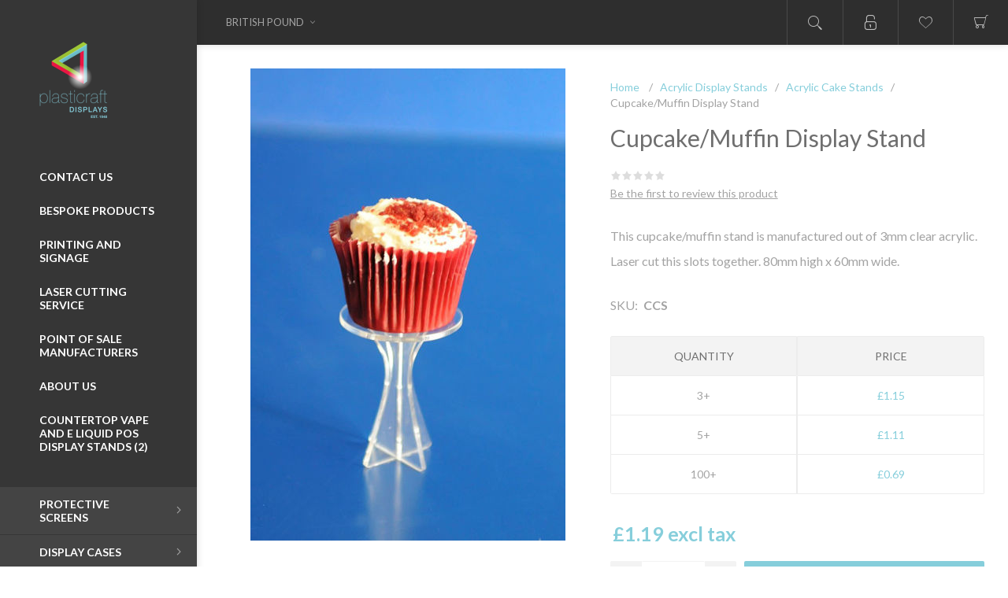

--- FILE ---
content_type: text/html; charset=utf-8
request_url: https://www.plasticraftdisplays.co.uk/cupcakemuffin-display-stand
body_size: 38936
content:
<!DOCTYPE html><html lang=en class=html-product-details-page><head><title>Cupcake/Muffin Display Stand | Plasticraft Displays</title><meta name=theme-color content=#2e2e2e><meta charset=UTF-8><meta name=description content="This cupcake/muffin stand is manufactured out of 3mm clear acrylic.   Laser cut this slots together.  80mm high x 60mm wide."><meta name=keywords content=""><meta name=generator content=nopCommerce><meta name=viewport content="width=device-width, initial-scale=1"><link href="https://fonts.googleapis.com/css?family=Lato:300,400,700&amp;display=swap" rel=stylesheet><meta property=og:type content=product><meta property=og:title content="Cupcake/Muffin Display Stand"><meta property=og:description content="This cupcake/muffin stand is manufactured out of 3mm clear acrylic.   Laser cut this slots together.  80mm high x 60mm wide."><meta property=og:image content=https://www.plasticraftdisplays.co.uk/images/thumbs/0000631_cupcakemuffin-display-stand_600.jpeg><meta property=og:image:url content=https://www.plasticraftdisplays.co.uk/images/thumbs/0000631_cupcakemuffin-display-stand_600.jpeg><meta property=og:url content=https://www.plasticraftdisplays.co.uk/cupcakemuffin-display-stand><meta property=og:site_name content="Plasticraft Displays"><meta property=twitter:card content=summary><meta property=twitter:site content="Plasticraft Displays"><meta property=twitter:title content="Cupcake/Muffin Display Stand"><meta property=twitter:description content="This cupcake/muffin stand is manufactured out of 3mm clear acrylic.   Laser cut this slots together.  80mm high x 60mm wide."><meta property=twitter:image content=https://www.plasticraftdisplays.co.uk/images/thumbs/0000631_cupcakemuffin-display-stand_600.jpeg><meta property=twitter:url content=https://www.plasticraftdisplays.co.uk/cupcakemuffin-display-stand><script async src="https://www.googletagmanager.com/gtag/js?id=UA-0000000-0"></script><script>function gtag(){dataLayer.push(arguments)}window.dataLayer=window.dataLayer||[];gtag("js",new Date);gtag("config","UA-0000000-0")</script><link href=/bundles/_yzxm14xmfe7gvqqs84o6nxjkjmjt1brzyylqgtskb4.min.css rel=stylesheet><link rel=apple-touch-icon sizes=180x180 href=/icons/icons_0/apple-touch-icon.png><link rel=icon type=image/png sizes=32x32 href=/icons/icons_0/favicon-32x32.png><link rel=icon type=image/png sizes=192x192 href=/icons/icons_0/android-chrome-192x192.png><link rel=icon type=image/png sizes=16x16 href=/icons/icons_0/favicon-16x16.png><link rel=manifest href=/icons/icons_0/site.webmanifest><link rel=mask-icon href=/icons/icons_0/safari-pinned-tab.svg color=#5bbad5><link rel="shortcut icon" href=/icons/icons_0/favicon.ico><meta name=msapplication-TileColor content=#2d89ef><meta name=msapplication-TileImage content=/icons/icons_0/mstile-144x144.png><meta name=msapplication-config content=/icons/icons_0/browserconfig.xml><meta name=theme-color content=#ffffff><body class="product-details-page-body nav-bottom dark-scheme body-ltr lazy-load-images mobile"><div class=page-loader-effect><div class=loader-circle></div><div class=loader-line-mask><div class=loader-line></div></div></div><div class=ajax-loading-block-window style=display:none></div><div id=dialog-notifications-success title=Notification style=display:none></div><div id=dialog-notifications-error title=Error style=display:none></div><div id=dialog-notifications-warning title=Warning style=display:none></div><div id=bar-notification class=bar-notification-container data-close=Close></div><!--[if lte IE 8]><div style=clear:both;height:59px;text-align:center;position:relative><a href=http://www.microsoft.com/windows/internet-explorer/default.aspx target=_blank> <img src=/Themes/Poppy/Content/img/ie_warning.jpg height=42 width=820 alt="You are using an outdated browser. For a faster, safer browsing experience, upgrade for free today."> </a></div><![endif]--><div class=responsive-nav-wrapper-parent><div class=responsive-nav-wrapper><div class=menu-title><span>Menu</span></div><div class=search-wrap><span>Search</span></div><div class=to-wishlist><a href=/wishlist class=ico-wishlist> <span class=wishlist-label>Wishlist</span> </a></div><div class=shopping-cart-link><a href=/cart>Shopping cart</a></div><div class=personal-button id=header-links-opener><span>Personal menu</span></div></div></div><div class=header><div class=header-top><div class=header-logo><a href="/" class=logo> <img alt="Plasticraft Displays" title="Plasticraft Displays" src=https://www.plasticraftdisplays.co.uk/images/thumbs/0002229_logo-plasticraft.png></a></div><div class=desktop-filters-button><span>Filters</span></div><div class=desktop-blog-options-button><span>Blog Options</span></div></div><div class=header-footer><ul class=social-sharing><li><a target=_blank class=twitter href=https://twitter.com/plasticraftuk aria-label=Twitter></a><li><a target=_blank class=facebook href=https://www.facebook.com/PlasticraftUK aria-label=Facebook></a><li><a target=_blank class=instagram href="https://www.instagram.com/plasticraftdisplays/"></a><li><a class=rss href=/news/rss/1 aria-label=RSS></a></ul><img src=/images/sdea.png><br><div class=footer-powered-by>Powered by <a href="https://www.nopcommerce.com/">nopCommerce</a></div></div></div><div class=header-links-wrapper><div class=header-links><ul class=header-links-list><li class=header-links-item><span class="account-dd-trigger logged-out">Register</span><ul class=account-dd><li><a href="/register?returnUrl=%2Fcupcakemuffin-display-stand" class=ico-register>Register</a><li><a href="/login?returnUrl=%2Fcupcakemuffin-display-stand" class=ico-login>Log in</a></ul><li class="header-links-item wishlist-link-item"><a href=/wishlist class=ico-wishlist> <span class=wishlist-label>Wishlist</span> <span class=wishlist-qty>(0)</span> </a><li id=topcartlink class="header-links-item cart-link-item"><a href=/cart class=ico-cart> <span class=cart-label>Shopping cart</span> <span class=cart-qty>(0)</span> </a><div id=flyout-cart class=flyout-cart><div class=mini-shopping-cart><div class=count>You have no items in your shopping cart.</div></div></div></ul></div><div class="search-box store-search-box"><form method=get id=small-search-box-form action=/search><div class=search-box-content><input type=submit class="button-1 search-box-button" value=Search> <input type=text class=search-box-text id=small-searchterms autocomplete=off name=q placeholder="Search store"></div></form><button class=btn-open-search>Open search</button></div><div class=header-selectors-wrapper><div class=currency-selector><select id=customerCurrency name=customerCurrency onchange=setLocation(this.value) aria-label="Currency selector"><option selected value="https://www.plasticraftdisplays.co.uk/changecurrency/3?returnUrl=%2Fcupcakemuffin-display-stand">British Pound<option value="https://www.plasticraftdisplays.co.uk/changecurrency/6?returnUrl=%2Fcupcakemuffin-display-stand">Euro</select></div></div></div><div class=master-wrapper-page><div class=overlayOffCanvas></div><div class=header-menu><div class=close-menu><span>Close</span></div><ul class=top-menu><li><a href=/contactus>Contact us</a><li><a href=/bespoke-products>Bespoke Products</a><li><a href=/printing-and-signage>Printing and Signage</a><li><a href=/laser-cutting-service>Laser Cutting Service</a><li><a href=/point-of-sale-manufacturers>Point of Sale Manufacturers</a><li><a href=/about-us>About Us</a><li class=without-sublist-wrap><a href=/acrylic-countertop-vape-and-e-liquid-pos-display-stands>Countertop Vape and E Liquid POS Display Stands (2)</a><li class=with-sublist-wrap><a class=with-subcategories href=/protective-screens>Protective Screens</a><div class=plus-button></div><div class=sublist-wrap><ul class=sublist><li class=back-button><span>Back</span><li class=without-sublist-wrap><a href=/sneeze-guards>Sneeze Guards (16)</a><li class=without-sublist-wrap><a href=/office-salon-gym-hairdressers-protective-screens>Office, Salon, Gym, Hairdressers Protective Screens (7)</a><li class=without-sublist-wrap><a href=/pub-bar-restaurant-protection-screens>Pub, Bar, Restaurant Protection Screens (1)</a><li class=without-sublist-wrap><a href=/shop-counter-protective-screens>Shop Counter Protective Screens (11)</a><li class=without-sublist-wrap><a href=/reception-desk-counter-protectors>Reception Desk Counter Protectors (11)</a><li class=without-sublist-wrap><a href=/hygiene-essentials>Food Screens (16)</a></ul></div><li class=with-sublist-wrap><a class=with-subcategories href=/display-cases-2>Display Cases</a><div class=plus-button></div><div class=sublist-wrap><ul class=sublist><li class=back-button><span>Back</span><li class=without-sublist-wrap><a href=/display-cases>Sports Memorabilia Display Cases (5)</a><li class=without-sublist-wrap><a href=/model-display-cases>Model Display Cases (6)</a><li class=without-sublist-wrap><a href=/mini-figure-display-stands>Mini Figure Display Stands (6)</a></ul></div><li class=with-sublist-wrap><a class=with-subcategories href=/slatwall-acrylic-shelves>Slatwall Acrylic Shelves</a><div class=plus-button></div><div class=sublist-wrap><ul class=sublist><li class=back-button><span>Back</span><li class=without-sublist-wrap><a href=/slatwall-acrylic-trays>Slatwall Acrylic Trays (6)</a><li class=without-sublist-wrap><a href=/compartment-trays>Compartment Trays (6)</a><li class=without-sublist-wrap><a href=/front-lip-shelves>Front Lip Shelves (8)</a><li class=without-sublist-wrap><a href=/supported-shelves>Supported Shelves (5)</a><li class=without-sublist-wrap><a href=/v-shelves>V-Shelves (8)</a><li class=without-sublist-wrap><a href=/flat-shelves>Flat Shelves (7)</a><li class=without-sublist-wrap><a href=/slatwall-shelf-with-lip-facing-up>Slatwall Shelf with Lip facing up (12)</a><li class=without-sublist-wrap><a href=/magazinebookdvd-shelves>Magazine/Book/DVD Shelves (4)</a><li class=without-sublist-wrap><a href=/misc-slatwall-displays>Misc Slatwall Displays (5)</a></ul></div><li class=with-sublist-wrap><a class=with-subcategories href=/card-displays>Card Displays</a><div class=plus-button></div><div class=sublist-wrap><ul class=sublist><li class=back-button><span>Back</span><li class=without-sublist-wrap><a href=/greeting-card-displays>Greeting Card Displays (20)</a></ul></div><li class=with-sublist-wrap><a class=with-subcategories href=/menu-poster-leaflet-holders>Menu - Poster - Leaflet Holders</a><div class=plus-button></div><div class=sublist-wrap><ul class=sublist><li class=back-button><span>Back</span><li class=without-sublist-wrap><a href=/freestanding-portrait-menu-holders>Freestanding Portrait Menu Holders (7)</a><li class=without-sublist-wrap><a href=/freestanding-landscape-menu-holders>Freestanding Landscape Menu Holders (6)</a><li class=without-sublist-wrap><a href=/multi-faced-freestanding-menu-holders>Multi Faced Freestanding Menu Holders (2)</a><li class=without-sublist-wrap><a href=/slatwall-portrait-menu-holders>Slatwall Portrait Menu Holders (5)</a><li class=without-sublist-wrap><a href=/slatwall-landscape-menu-holders>Slatwall Landscape Menu Holders (4)</a><li class=without-sublist-wrap><a href=/formed-slatwall-brochure-holders>Formed Slatwall Brochure Holders (3)</a><li class=without-sublist-wrap><a href=/portrait-acrylic-wall-poster-display-leaflet-holder-shop-sign-display>Portrait Acrylic Wall Poster Display, Leaflet Holder, Shop Sign Display (3)</a><li class=without-sublist-wrap><a href=/landscape-acrylic-wall-poster-display-leaflet-holder-shop-sign-display>Landscape Acrylic Wall Poster Display, Leaflet Holder, Shop Sign Display (3)</a></ul></div><li class=with-sublist-wrap><a class=with-subcategories href=/jewellery-display-stands>Jewellery Display Stands</a><div class=plus-button></div><div class=sublist-wrap><ul class=sublist><li class=back-button><span>Back</span><li class=without-sublist-wrap><a href=/freestanding-necklace-display-jewellery-busts>Freestanding Necklace Display / Jewellery Busts (23)</a><li class=without-sublist-wrap><a href=/slatwall-necklace-displays-jewellery-busts>Slatwall Necklace Displays / Jewellery Busts (1)</a><li class=without-sublist-wrap><a href=/bangle-displays>Bangle Displays (4)</a><li class=without-sublist-wrap><a href=/earring-display-stands>Earring Display Stands (4)</a><li class=without-sublist-wrap><a href=/display-hands>Display Hands (7)</a><li class=without-sublist-wrap><a href=/bridges-steps-tiered-displays>Bridges / Steps / Tiered Displays (8)</a></ul></div><li class=with-sublist-wrap><a class=with-subcategories href=/shoe-displays>Shoe Displays</a><div class=plus-button></div><div class=sublist-wrap><ul class=sublist><li class=back-button><span>Back</span><li class=without-sublist-wrap><a href=/slatwall-shoe-displays>Slatwall Shoe Displays (6)</a><li class=without-sublist-wrap><a href=/freestanding-shoe-displays>Freestanding Shoe Displays (5)</a><li class=without-sublist-wrap><a href=/shoesandal-supports>Shoe/Sandal Supports (3)</a><li class=without-sublist-wrap><a href=/retail-boot-displays>Retail Boot Displays (5)</a><li class=without-sublist-wrap><a href=/window-cable-shoe-displays>Window Cable Shoe Displays (8)</a></ul></div><li class=with-sublist-wrap><a class=with-subcategories href=/mobile-phone-displays>Mobile Phone Displays</a><div class=plus-button></div><div class=sublist-wrap><ul class=sublist><li class=back-button><span>Back</span><li class=without-sublist-wrap><a href=/freestanding-mobile-phone-display-stands-clear>Freestanding Mobile Phone Display Stands (clear) (4)</a><li class=without-sublist-wrap><a href=/slatwall-mobile-phone-display-stands>Slatwall Mobile Phone Display Stands (3)</a><li class=without-sublist-wrap><a href=/flat-packed-neon-mobile-phone-display-stands>Flat Packed Neon Mobile Phone Display Stands (0)</a></ul></div><li class=with-sublist-wrap><a class=with-subcategories href=/retail-display-stands>Retail Display Stands</a><div class=plus-button></div><div class=sublist-wrap><ul class=sublist><li class=back-button><span>Back</span><li class=without-sublist-wrap><a href=/book-stands>Book Stands (3)</a><li class=without-sublist-wrap><a href=/product-holders>Product Holders (3)</a><li class=without-sublist-wrap><a href=/plate-stands>Plate Stands (2)</a><li class=without-sublist-wrap><a href=/misc-freestanding-display-stands>Misc Freestanding Display Stands (2)</a><li class=without-sublist-wrap><a href=/e-cig-display-stands>Vape Display Stands (3)</a><li class=without-sublist-wrap><a href=/pick-n-mix>Pick N Mix (4)</a></ul></div><li class=with-sublist-wrap><a class=with-subcategories href=/steps-plinths-risers>Steps Plinths Risers</a><div class=plus-button></div><div class=sublist-wrap><ul class=sublist><li class=back-button><span>Back</span><li class=without-sublist-wrap><a href=/2-tier-steps>2 Tier Steps (3)</a><li class=without-sublist-wrap><a href=/3-tier-steps>3 Tier Steps (3)</a><li class=without-sublist-wrap><a href=/budget-single-bridges>Budget Single Bridges (15)</a><li class=without-sublist-wrap><a href=/single-bridges>Single Bridges (11)</a><li class=without-sublist-wrap><a href=/bridge-sets-plinths>Bridge Sets / Plinths (2)</a></ul></div><li class=with-sublist-wrap><a class=with-subcategories href=/retail-lockable-display-cabinet>Retail Lockable Display Cabinets/ Display Cases</a><div class=plus-button></div><div class=sublist-wrap><ul class=sublist><li class=back-button><span>Back</span><li class=without-sublist-wrap><a href=/clear-lockable-display-cabinets>Clear Lockable Display Cabinets (9)</a><li class=without-sublist-wrap><a href=/glass-look-lockable-display-cabinet>Glass Look Lockable Display Cabinet (2)</a></ul></div><li class=with-sublist-wrap><a class=with-subcategories href=/gridwall-and-accessories>Gridwall and Accessories</a><div class=plus-button></div><div class=sublist-wrap><ul class=sublist><li class=back-button><span>Back</span><li class=without-sublist-wrap><a href=/gridwall-shelves>Gridwall Shelves (4)</a><li class=without-sublist-wrap><a href=/gridwall-paper-displays>Gridwall Paper Displays (6)</a><li class=without-sublist-wrap><a href=/gridwall-panels>Gridwall Panels (0)</a><li class=without-sublist-wrap><a href=/gridwall-bases>Gridwall Base&#x27;s (0)</a></ul></div><li class=with-sublist-wrap><a class=with-subcategories href=/cable-window-display-kits>Cable Window Display Kits</a><div class=plus-button></div><div class=sublist-wrap><ul class=sublist><li class=back-button><span>Back</span><li class=without-sublist-wrap><a href=/portrait-cable-window-display-acrylic-pockets>Portrait Cable Window Display Acrylic Pockets (7)</a><li class=without-sublist-wrap><a href=/landscape-cable-window-display-acrylic-pocket>Landscape Cable Window Display Acrylic Pocket (5)</a><li class=without-sublist-wrap><a href=/acrylic-shelves-for-cable-displays>Acrylic Shelves for Cable Displays (10)</a><li class=without-sublist-wrap><a href=/cable-components>Cable Components (5)</a><li class=without-sublist-wrap><a href=/a5-cable-pocket-window-display>A5 Cable Pocket Window Display (12)</a><li class=without-sublist-wrap><a href=/a4-cable-pocket-window-display>A4 Cable Pocket Window Display (10)</a><li class=without-sublist-wrap><a href=/a3-cable-pocket-window-display>A3 Cable Pocket Window Display (11)</a><li class=without-sublist-wrap><a href=/a2-cable-pocket-window-display>A2 Cable Pocket Window Display (6)</a><li class=without-sublist-wrap><a href=/a1-cable-pocket-window-display>A1 Cable Pocket Window Display (4)</a><li class=without-sublist-wrap><a href=/cable-shelf-window-display-clear-acrylic>Cable Shelf Window Display - Clear Acrylic (15)</a><li class=without-sublist-wrap><a href=/cable-shelf-window-display-glass-look-acrylic>Cable Shelf Window Display - Glass Look Acrylic (14)</a></ul></div><li class=with-sublist-wrap><a class=with-subcategories href=/window-displays>Window Displays</a><div class=plus-button></div><div class=sublist-wrap><ul class=sublist><li class=back-button><span>Back</span><li class=without-sublist-wrap><a href=/window-display-kits>Window Display Kits (58)</a><li class=without-sublist-wrap><a href=/poster-pocket-displays>Poster pocket displays (12)</a><li class=without-sublist-wrap><a href=/shelving-displays>Shelving displays (14)</a></ul></div><li class=with-sublist-wrap><a class=with-subcategories href=/cube-displays>Cube Displays</a><div class=plus-button></div><div class=sublist-wrap><ul class=sublist><li class=back-button><span>Back</span><li class=without-sublist-wrap><a href=/cube-sheets>Cube Sheets (2)</a><li class=without-sublist-wrap><a href=/cube-kits>Cube Kits 200mm (17)</a><li class=without-sublist-wrap><a href=/cube-kits-300mm>Cube Kits 300mm (17)</a><li class=without-sublist-wrap><a href=/cube-components>Cube Components (3)</a><li class=without-sublist-wrap><a href=/5-sided-cubes>5 sided cubes (6)</a></ul></div><li class=with-sublist-wrap><a class=with-subcategories href=/acrylic-sheets-cut-to-size>Acrylic sheets cut to size</a><div class=plus-button></div><div class=sublist-wrap><ul class=sublist><li class=back-button><span>Back</span><li class=without-sublist-wrap><a href=/2mm-acrylic-sheets>2mm Acrylic Sheets (8)</a><li class=without-sublist-wrap><a href=/3mm-acrylic-sheets>3mm Acrylic Sheets (8)</a><li class=without-sublist-wrap><a href=/4mm-acrylic-sheets>4mm Acrylic Sheets (8)</a><li class=without-sublist-wrap><a href=/5mm-acrylic-sheets>5mm Acrylic Sheets (8)</a><li class=without-sublist-wrap><a href=/6mm-acrylic-sheets>6mm Acrylic Sheets (7)</a><li class=without-sublist-wrap><a href=/8mm-acrylic-sheets>8mm Acrylic Sheets (7)</a></ul></div><li class=with-sublist-wrap><a class=with-subcategories href=/acrylic-shelf-risers>Acrylic Shelf Risers</a><div class=plus-button></div><div class=sublist-wrap><ul class=sublist><li class=back-button><span>Back</span><li class=without-sublist-wrap><a href=/acrylic-shelf-risers-2>Acrylic Shelf Risers (4)</a></ul></div><li class=with-sublist-wrap><a class=with-subcategories href=/shop-fitting-supplies>Shop Fitting Supplies</a><div class=plus-button></div><div class=sublist-wrap><ul class=sublist><li class=back-button><span>Back</span><li class=without-sublist-wrap><a href=/shop-counters>Shop Counters (11)</a><li class=without-sublist-wrap><a href=/gridwall-accessories>Gridwall Accessories (0)</a><li class=without-sublist-wrap><a href=/slatwall-accessories>Slatwall Accessories (0)</a><li class=without-sublist-wrap><a href=/mannequins-2>Mannequins (1)</a></ul></div><li class=with-sublist-wrap><a class=with-subcategories href=/cosmetic-displays>Cosmetic Displays</a><div class=plus-button></div><div class=sublist-wrap><ul class=sublist><li class=back-button><span>Back</span><li class=without-sublist-wrap><a href=/makeup-display-stands>Makeup Display Stands (3)</a><li class=without-sublist-wrap><a href=/nail-polish-display-stand>Nail Polish Display Stand (4)</a><li class=without-sublist-wrap><a href=/drawer-organisers>Drawer organisers (0)</a></ul></div><li class=with-sublist-wrap><a class=with-subcategories href=/acrylic-display-stands>Acrylic Display Stands</a><div class=plus-button></div><div class=sublist-wrap><ul class=sublist><li class=back-button><span>Back</span><li class=without-sublist-wrap><a href=/acrylic-cake-stands>Acrylic Cake Stands (4)</a><li class=without-sublist-wrap><a href=/acrylic-jewellery-displays>Acrylic Jewellery Displays (11)</a><li class=without-sublist-wrap><a href=/acrylic-book-stands>Acrylic Book Stands (5)</a></ul></div><li class=with-sublist-wrap><a class=with-subcategories href=/decoration-displays>Wedding / Party Decoration Displays</a><div class=plus-button></div><div class=sublist-wrap><ul class=sublist><li class=back-button><span>Back</span><li class=without-sublist-wrap><a href=/balloon-decoration-display>3d Acrylic Number/Letter balloon display (3)</a><li class=without-sublist-wrap><a href=/table-decoration-displays>Table Decoration Displays (3)</a><li class=without-sublist-wrap><a href=/other-decoration-display>Other Decoration Display (10)</a></ul></div><li class=with-sublist-wrap><a class=with-subcategories href=/clearance>Clearance</a><div class=plus-button></div><div class=sublist-wrap><ul class=sublist><li class=back-button><span>Back</span><li class=without-sublist-wrap><a href=/clearance-2>Clearance (8)</a><li class=without-sublist-wrap><a href=/special-offers>Special Offers (0)</a></ul></div></ul></div><div class=master-wrapper-content><div class=master-column-wrapper><div class=center-1><div class="page product-details-page"><div class=page-body><form method=post id=product-details-form action=/cupcakemuffin-display-stand><div itemscope itemtype=http://schema.org/Product><meta itemprop=name content="Cupcake/Muffin Display Stand"><meta itemprop=sku content=CCS><meta itemprop=gtin><meta itemprop=mpn><meta itemprop=description content="This cupcake/muffin stand is manufactured out of 3mm clear acrylic.   Laser cut this slots together.  80mm high x 60mm wide."><meta itemprop=image content=https://www.plasticraftdisplays.co.uk/images/thumbs/0000631_cupcakemuffin-display-stand_600.jpeg><div itemprop=offers itemscope itemtype=http://schema.org/Offer><meta itemprop=url content=https://www.plasticraftdisplays.co.uk/cupcakemuffin-display-stand><meta itemprop=price content=1.19><meta itemprop=priceCurrency content=GBP><meta itemprop=priceValidUntil></div><div itemprop=review itemscope itemtype=http://schema.org/Review><meta itemprop=author content=ALL><meta itemprop=url content=/productreviews/499></div></div><div data-productid=499><div class=product-essential><div class=overview><div class=breadcrumb><ul itemscope itemtype=http://schema.org/BreadcrumbList><li><span> <a href="/"> <span>Home</span> </a> </span> <span class=delimiter>/</span><li itemprop=itemListElement itemscope itemtype=http://schema.org/ListItem><a href=/acrylic-display-stands itemprop=item> <span itemprop=name>Acrylic Display Stands</span> </a> <span class=delimiter>/</span><meta itemprop=position content=1><li itemprop=itemListElement itemscope itemtype=http://schema.org/ListItem><a href=/acrylic-cake-stands itemprop=item> <span itemprop=name>Acrylic Cake Stands</span> </a> <span class=delimiter>/</span><meta itemprop=position content=2><li itemprop=itemListElement itemscope itemtype=http://schema.org/ListItem><strong class=current-item itemprop=name>Cupcake/Muffin Display Stand</strong> <span itemprop=item itemscope itemtype=http://schema.org/Thing id=/cupcakemuffin-display-stand> </span><meta itemprop=position content=3></ul></div><div class=product-name><h1>Cupcake/Muffin Display Stand</h1></div><div class=prev-next-reviews-wrap><div class=product-reviews-overview><div class=product-review-box><div class=rating><div style=width:0%></div></div></div><div class=product-no-reviews><a href=/productreviews/499>Be the first to review this product</a></div></div></div><div class=gallery-wrap><div class=gallery><div class="picture-wrapper one-image"><div class=picture><img alt="Picture of Cupcake/Muffin Display Stand" src=https://www.plasticraftdisplays.co.uk/images/thumbs/0000631_cupcakemuffin-display-stand_600.jpeg title="Picture of Cupcake/Muffin Display Stand" id=main-product-img-499></div></div></div></div><div class=short-description>This cupcake/muffin stand is manufactured out of 3mm clear acrylic. Laser cut this slots together. 80mm high x 60mm wide.</div><div class=additional-details><div class=sku><span class=label>SKU:</span> <span class=value id=sku-499>CCS</span></div></div><div class=prices-wrap><div class=tier-prices><div class=title><strong>PRICE BREAKS - The more you buy, the more you save</strong></div><div class=table-wrapper><div class=prices-table><div class="prices-row thead"><div class=field-header>Quantity</div><div class=item-quantity>3+</div><div class=item-quantity>5+</div><div class=item-quantity>100+</div></div><div class="prices-row tbody"><div class=field-header>Price</div><div class=item-price>&#xA3;1.15</div><div class=item-price>&#xA3;1.11</div><div class=item-price>&#xA3;0.69</div></div></div></div></div><div class=prices><div class=product-price><span id=price-value-499 class=price-value-499> £1.19 excl tax </span></div></div></div><div class=bottom-section><div class=add-to-cart><div class=add-to-cart-panel><div class=qty-wrap><span class=minus>-</span> <input id=product_enteredQuantity_499 class=qty-input type=text aria-label="Enter a quantity" data-val=true data-val-required="The Qty field is required." name=addtocart_499.EnteredQuantity value=1> <span class=plus>+</span></div><input type=button id=add-to-cart-button-499 class="button-1 add-to-cart-button" value="Add to cart" data-productid=499 onclick="return AjaxCart.addproducttocart_details(&#34;/addproducttocart/details/499/1&#34;,&#34;#product-details-form&#34;),!1"></div></div><div class=secondary-buttons><div class=overview-buttons><div class=add-to-wishlist><button type=button id=add-to-wishlist-button-499 class="button-2 add-to-wishlist-button" value="Add to wishlist" data-productid=499 onclick="return AjaxCart.addproducttocart_details(&#34;/addproducttocart/details/499/2&#34;,&#34;#product-details-form&#34;),!1">Add to wishlist</button></div><div class=compare-products><button type=button value="Add to compare list" class="button-2 add-to-compare-list-button" onclick="return AjaxCart.addproducttocomparelist(&#34;/compareproducts/add/499&#34;),!1">Add to compare list</button></div><div class=email-a-friend><button type=button value="Email a friend" class="button-2 email-a-friend-button" onclick="setLocation(&#34;/productemailafriend/499&#34;)">Email a friend</button></div></div><div class=product-share-section><ul class=networks-list><li class=network-item><a id=twitter-share class="network-link btn-twitter-share" href="">Twitter</a><li class=network-item><a id=pinterest-share class="network-link btn-pinterest-share" href="">Pinterest</a><li class=network-item><a id=facebook-share class="network-link btn-facebook-share" href="">Facebook</a><li class=network-item><a id=linkedin-share class="network-link btn-linkedin-share" href="">LinkedIn</a><li class=network-item><a id=reddit-share class="network-link btn-reddit-share" href="">Reddit</a></ul></div></div></div></div></div><div class=product-collateral></div><div class="also-purchased-products-grid product-grid"><div class=title><strong>Customers who bought this item also bought</strong></div><div class=item-grid><div class=item-box><div class=product-item data-productid=77><div class=picture><a class=picture-link href=/2-step-freestanding-large-100mm-2 title="Show details for 2 Step Freestanding Large (100mm)"> <img src="[data-uri]" data-lazyloadsrc=https://www.plasticraftdisplays.co.uk/images/thumbs/0000196_2-step-freestanding-large-100mm_360.jpeg alt="Picture of 2 Step Freestanding Large (100mm)" title="Show details for 2 Step Freestanding Large (100mm)" class=picture-img> </a><div class=additional-buttons><button type=button value="Add to wishlist" title="Add to wishlist" class=add-to-wishlist-button onclick="return AjaxCart.addproducttocart_catalog(&#34;/addproducttocart/catalog/77/2/1&#34;),!1">Add to wishlist</button> <button type=button value="Add to compare list" title="Add to compare list" class=add-to-compare-list-button onclick="return AjaxCart.addproducttocomparelist(&#34;/compareproducts/add/77&#34;),!1">Add to compare list</button></div></div><div class=details><div class=add-info><h2 class=product-title><a href=/2-step-freestanding-large-100mm-2>2 Step Freestanding Large (100mm)</a></h2><div class=prices><span class="price actual-price">From &#xA3;7.52 excl tax</span></div><div class=product-rating-box title="0 review(s)"><div class=rating><div style=width:0%></div></div></div></div><div class=buttons><input type=button value="Add to cart" class="button-2 product-box-add-to-cart-button" onclick="return AjaxCart.addproducttocart_catalog(&#34;/addproducttocart/catalog/77/1/1&#34;),!1"></div></div></div></div><div class=item-box><div class=product-item data-productid=442><div class=picture><a class=picture-link href=/bridge-200-x-200-x-100mm title="Show details for Bridge 200 x 200 x 100mm"> <img src="[data-uri]" data-lazyloadsrc=https://www.plasticraftdisplays.co.uk/images/thumbs/0000572_bridge-200-x-200-x-100mm_360.jpeg alt="Picture of Bridge 200 x 200 x 100mm" title="Show details for Bridge 200 x 200 x 100mm" class=picture-img> </a><div class=additional-buttons><button type=button value="Add to wishlist" title="Add to wishlist" class=add-to-wishlist-button onclick="return AjaxCart.addproducttocart_catalog(&#34;/addproducttocart/catalog/442/2/1&#34;),!1">Add to wishlist</button> <button type=button value="Add to compare list" title="Add to compare list" class=add-to-compare-list-button onclick="return AjaxCart.addproducttocomparelist(&#34;/compareproducts/add/442&#34;),!1">Add to compare list</button></div></div><div class=details><div class=add-info><h2 class=product-title><a href=/bridge-200-x-200-x-100mm>Bridge 200 x 200 x 100mm</a></h2><div class=prices><span class="price actual-price">From &#xA3;2.46 excl tax</span></div><div class=product-rating-box title="0 review(s)"><div class=rating><div style=width:0%></div></div></div></div><div class=buttons><input type=button value="Add to cart" class="button-2 product-box-add-to-cart-button" onclick="return AjaxCart.addproducttocart_catalog(&#34;/addproducttocart/catalog/442/1/1&#34;),!1"></div></div></div></div><div class=item-box><div class=product-item data-productid=473><div class=picture><a class=picture-link href=/counter-top-business-card-holder title="Show details for Counter Top Business Card Holder"> <img src="[data-uri]" data-lazyloadsrc=https://www.plasticraftdisplays.co.uk/images/thumbs/0000605_counter-top-business-card-holder_360.jpeg alt="Picture of Counter Top Business Card Holder" title="Show details for Counter Top Business Card Holder" class=picture-img> </a><div class=additional-buttons><button type=button value="Add to wishlist" title="Add to wishlist" class=add-to-wishlist-button onclick="return AjaxCart.addproducttocart_catalog(&#34;/addproducttocart/catalog/473/2/1&#34;),!1">Add to wishlist</button> <button type=button value="Add to compare list" title="Add to compare list" class=add-to-compare-list-button onclick="return AjaxCart.addproducttocomparelist(&#34;/compareproducts/add/473&#34;),!1">Add to compare list</button></div></div><div class=details><div class=add-info><h2 class=product-title><a href=/counter-top-business-card-holder>Counter Top Business Card Holder</a></h2><div class=prices><span class="price actual-price">From &#xA3;0.85 excl tax</span></div><div class=product-rating-box title="0 review(s)"><div class=rating><div style=width:0%></div></div></div></div><div class=buttons><input type=button value="Add to cart" class="button-2 product-box-add-to-cart-button" onclick="return AjaxCart.addproducttocart_catalog(&#34;/addproducttocart/catalog/473/1/1&#34;),!1"></div></div></div></div><div class=item-box><div class=product-item data-productid=336><div class=picture><a class=picture-link href=/750mm-sneeze-guard-250mm-high-x-5mm title="Show details for 750mm Sneeze guard 250mm high x 5mm"> <img src="[data-uri]" data-lazyloadsrc=https://www.plasticraftdisplays.co.uk/images/thumbs/0000453_750mm-sneeze-guard-250mm-high-x-5mm_360.jpeg alt="Picture of 750mm Sneeze guard 250mm high x 5mm" title="Show details for 750mm Sneeze guard 250mm high x 5mm" class=picture-img> </a><div class=additional-buttons><button type=button value="Add to wishlist" title="Add to wishlist" class=add-to-wishlist-button onclick="return AjaxCart.addproducttocart_catalog(&#34;/addproducttocart/catalog/336/2/1&#34;),!1">Add to wishlist</button> <button type=button value="Add to compare list" title="Add to compare list" class=add-to-compare-list-button onclick="return AjaxCart.addproducttocomparelist(&#34;/compareproducts/add/336&#34;),!1">Add to compare list</button></div></div><div class=details><div class=add-info><h2 class=product-title><a href=/750mm-sneeze-guard-250mm-high-x-5mm>750mm Sneeze guard 250mm high x 5mm</a></h2><div class=prices><span class="price actual-price">From &#xA3;35.98 excl tax</span></div><div class=product-rating-box title="0 review(s)"><div class=rating><div style=width:0%></div></div></div></div><div class=buttons><input type=button value="Add to cart" class="button-2 product-box-add-to-cart-button" onclick="return AjaxCart.addproducttocart_catalog(&#34;/addproducttocart/catalog/336/1/1&#34;),!1"></div></div></div></div></div></div></div><input name=__RequestVerificationToken type=hidden value=CfDJ8BD7XWRT9ZxCr9fTrAo_IwJjAlvZE8aN17Wt9uQhyDzX9WSX_5QqH09PkR2-NTQ_o_Y0TNf7A98aSbq8ITQw52IGV-KcxNIGtWnxaSvb_NwknZSaStKeG8GdxcGNPG-51UGz660Yo86qKFxrM8nAE80></form></div></div></div></div></div><div class=footer><div class=footer-upper><div class=footer-newsletter><p class=subscribe-text>Newsletter<div class=newsletter-subscribe id=newsletter-subscribe-block><div class=newsletter-email><input id=newsletter-email class=newsletter-subscribe-text placeholder="Enter your email here..." aria-label="Sign up for our newsletter" type=email name=NewsletterEmail> <input type=button value=Subscribe id=newsletter-subscribe-button class="button-1 newsletter-subscribe-button"></div><div class=newsletter-validation><span id=subscribe-loading-progress style=display:none class=please-wait>Wait...</span> <span class=field-validation-valid data-valmsg-for=NewsletterEmail data-valmsg-replace=true></span></div></div><div class=newsletter-result id=newsletter-result-block></div></div></div><div class=footer-lower><div class="footer-block footer-links"><ul class=list><li><a href=/order/history>Orders</a><li><a href=/customer/addresses>Addresses</a><li><a href=/cart class=ico-cart>Shopping cart</a><li><a href=/wishlist class=ico-wishlist>Wishlist</a><li><a href=shipping-returns>Shipping and Returns</a></ul></div><ul class=social-sharing><li><a target=_blank class=twitter href=https://twitter.com/plasticraftuk aria-label=Twitter></a><li><a target=_blank class=facebook href=https://www.facebook.com/PlasticraftUK aria-label=Facebook></a><li><a target=_blank class=instagram href="https://www.instagram.com/plasticraftdisplays/"></a><li><a class=rss href=/news/rss/1 aria-label=RSS></a></ul><img src=/images/sdea.png><br><div class=footer-powered-by>Powered by <a href="https://www.nopcommerce.com/">nopCommerce</a></div><div class=footer-disclaimer>Copyright &copy; 2025 Plasticraft Displays. All rights reserved. <br><br><p>Website by <a href=http://www.frankandalex.co.uk>Frank&Alex</a></p><br><br><p>Plasticraft Displays Limited, Unit 2, Bradley Junction Industrial Estate, Leeds Road, Huddersfield, HD2 1UR. Company number 00447962</div></div></div></div><script src=/bundles/xeiinrtpnmndtjwdrvltytv-6siwxuwewipyadqubei.min.js></script><div id=goToTop></div><script>$(document).ready(function(){$("#addtocart_499_EnteredQuantity").on("keydown",function(n){if(n.keyCode==13)return $("#add-to-cart-button-499").trigger("click"),!1});$("#product_enteredQuantity_499").on("input propertychange paste",function(){var n={productId:499,quantity:$("#product_enteredQuantity_499").val()};$(document).trigger({type:"product_quantity_changed",changedData:n})})})</script><script>$(document).ready(function(){$(".header-links-wrapper").on("mouseenter","#topcartlink",function(){$("#flyout-cart").addClass("active")});$(".header-links-wrapper").on("mouseleave","#topcartlink",function(){$("#flyout-cart").removeClass("active")});$(".header-links-wrapper").on("mouseenter","#flyout-cart",function(){$("#flyout-cart").addClass("active")});$(".header-links-wrapper").on("mouseleave","#flyout-cart",function(){$("#flyout-cart").removeClass("active")})})</script><script>$("#small-search-box-form").on("submit",function(n){$("#small-searchterms").val()==""&&(alert("Please enter some search keyword"),$("#small-searchterms").focus(),n.preventDefault())})</script><script>var localized_data={AjaxCartFailure:"Failed to add the product. Please refresh the page and try one more time."};AjaxCart.init(!1,".header-links .cart-qty",".header-links .wishlist-qty","#flyout-cart",localized_data)</script><script>(function(n,t){n(document).ready(function(){t.prepareTopMenu()})})(jQuery,sevenSpikesCore)</script><script>function newsletter_subscribe(n){var t=$("#subscribe-loading-progress"),i;t.show();i={subscribe:n,email:$("#newsletter-email").val()};$.ajax({cache:!1,type:"POST",url:"/subscribenewsletter",data:i,success:function(n){$("#newsletter-result-block").html(n.Result);n.Success?($("#newsletter-subscribe-block").hide(),$("#newsletter-result-block").show()):$("#newsletter-result-block").fadeIn("slow").delay(2e3).fadeOut("slow")},error:function(){alert("Failed to subscribe.")},complete:function(){t.hide()}})}$(document).ready(function(){$("#newsletter-subscribe-button").on("click",function(){newsletter_subscribe("true")});$("#newsletter-email").on("keydown",function(n){if(n.keyCode==13)return $("#newsletter-subscribe-button").trigger("click"),!1})})</script>

--- FILE ---
content_type: text/css
request_url: https://www.plasticraftdisplays.co.uk/bundles/_yzxm14xmfe7gvqqs84o6nxjkjmjt1brzyylqgtskb4.min.css
body_size: 62408
content:
@font-face{font-family:icons;src:url(../../Themes/Poppy/Content/fonts/icon-font.eot?);src:url(../../Themes/Poppy/Content/fonts/icon-font.eot?#iefix) format("embedded-opentype"),url(../../Themes/Poppy/Content/fonts/icon-font.woff) format("woff"),url(../../Themes/Poppy/Content/fonts/icon-font.ttf) format("truetype"),url(../../Themes/Poppy/Content/fonts/icon-font.svg#icon-font) format("svg");font-weight:normal;font-style:normal}*{margin:0;outline:none;padding:0;text-decoration:none;-webkit-tap-highlight-color:rgba(0,0,0,0);-webkit-tap-highlight-color:transparent}*,*:before,*:after{-webkit-box-sizing:border-box;-moz-box-sizing:border-box;box-sizing:border-box}html{margin:0 !important;-webkit-text-size-adjust:none}ol,ul{list-style:none}a img{border:none}a:active{outline:none}input[type="button"]::-moz-focus-inner,input[type="submit"]::-moz-focus-inner,input[type="reset"]::-moz-focus-inner,input[type="file"]>input[type="button"]::-moz-focus-inner,button::-moz-focus-inner{margin:0;border:0;padding:0}input[type="button"],input[type="submit"],input[type="reset"],input[type="text"],input[type="email"],input[type="tel"],input[type="password"],textarea{border-radius:2px}input,button,textarea{-webkit-appearance:none}input::-moz-placeholder{opacity:1}input:-webkit-autofill{-webkit-box-shadow:inset 0 0 0 1000px #fff}script{display:none !important}.page-loader-effect{position:fixed;top:0;right:0;bottom:0;left:0;z-index:2147483647;width:100%;height:100%;background:#fff}.page-loader-effect .loader-circle{position:absolute;left:50%;top:50%;width:120px;height:120px;border-radius:50%;box-shadow:inset 0 0 0 1px rgba(0,0,0,.1);margin-left:-60px;margin-top:-60px}.page-loader-effect .loader-line-mask{position:absolute;left:50%;top:50%;width:60px;height:120px;margin-left:-60px;margin-top:-60px;overflow:hidden;-webkit-transform-origin:60px 60px;-moz-transform-origin:60px 60px;-o-transform-origin:60px 60px;-ms-transform-origin:60px 60px;transform-origin:60px 60px;-webkit-mask-image:-webkit-linear-gradient(top,#000,rgba(0,0,0,0));-webkit-animation:rotate 1.2s infinite linear;-moz-animation:rotate 1.2s infinite linear;-o-animation:rotate 1.2s infinite linear;animation:rotate 1.2s infinite linear}.page-loader-effect .loader-line-mask .loader-line{width:120px;height:120px;border-radius:50%;box-shadow:inset 0 0 0 1px rgba(0,0,0,.5)}.light-scheme .page-loader-effect{background:#f9f9f9}.dark-scheme .page-loader-effect{background:#2e2e2e}@-webkit-keyframes rotate{0%{-webkit-transform:rotate(0deg)}100%{-webkit-transform:rotate(360deg)}}@-moz-keyframes rotate{0%{-moz-transform:rotate(0deg)}100%{-moz-transform:rotate(360deg)}}@-o-keyframes rotate{0%{-o-transform:rotate(0deg);}100%{-o-transform:rotate(360deg);}}@keyframes rotate{0%{-webkit-transform:rotate(0deg);-moz-transform:rotate(0deg);-ms-transform:rotate(0deg);transform:rotate(0deg)}100%{-webkit-transform:rotate(360deg);-moz-transform:rotate(360deg);-ms-transform:rotate(360deg);transform:rotate(360deg)}}body{max-width:100%;background:#fff;color:#a3a3a3;font:normal 14px Lato,Arial,sans-serif;overflow-x:hidden}.desktop.dark-scheme .header-footer{text-align:center}a{color:inherit;cursor:pointer}a img{opacity:.99}img{max-width:100%}table{width:100%;border-collapse:collapse}input,button,textarea{font-family:Lato,Arial,sans-serif}input[type=text],input[type=password],input[type=number],input[type=email],input[type=tel],textarea,select{height:47px;border:1px solid #ececec;padding:8px;vertical-align:middle;text-indent:12px;font-size:16px;color:#a3a3a3;font-family:inherit}input,textarea,select{font-size:13px}textarea{min-height:150px;font-size:16px;font-family:inherit;text-indent:0;line-height:1.6;padding:9px 18px}select{min-width:50px;height:32px;padding:6px}input[type="button"],input[type="submit"],button,.button-1,.button-2{cursor:pointer;border-radius:2px}.master-wrapper-content{position:relative;z-index:0;padding:40px 30px 50px}.master-column-wrapper:after{content:'';display:block;clear:both}.page{min-height:200px;text-align:center}.page-title h1{font-size:25px;font-weight:400;color:#6f6f6f;text-align:center}.page:after,.page-title:after,.page-body:after{content:'';display:block;clear:both}.buttons{margin:30px 0 0;text-align:center}.link-rss{display:none;width:32px;height:32px;font-size:0 !important}.link-rss:before{content:'4';display:block;font-family:icons;font-size:28px}.category-description ul,.manufacturer-description ul,.full-description ul,.topic-html-content ul,.topic-page ul,.post-body ul,.custom-tab ul{margin:12px 0;padding:0 0 0 36px;list-style:disc}.category-description ol,.manufacturer-description ol,.full-description ol,.topic-html-content ol,.topic-page ol,.post-body ol,.custom-tab ol{margin:12px 0;padding:0 0 0 36px;list-style:decimal}.category-description p,.manufacturer-description p,.vendor-description p,.full-description p,.topic-html-content p,.topic-page p,.post-body p,.news-body p,.custom-tab p{margin:10px 0}.flyout-cart{display:none}.desktop #goToTop,.mobile.nav-top #goToTop{display:none;position:fixed;right:20px;bottom:20px;z-index:1030;width:50px;height:50px;border-radius:1px;overflow:hidden;background:rgba(73,73,73,.7);text-align:center;line-height:50px;cursor:pointer;-webkit-transition:all .15s ease-in-out;transition:all .15s ease-in-out}.desktop #goToTop:before,.mobile.nav-top #goToTop:before{content:'z';font-family:icons;font-size:18px;display:block;color:#fff}.filters-button,.desktop-filters-button{display:none}input[type=checkbox]{display:none !important}input[type=checkbox]+label,input[type=checkbox]~label{position:relative;padding:0 0 0 24px;cursor:pointer;text-align:left;display:inline-block;font-size:14px}input[type=checkbox]+label:before,input[type=checkbox]~label:before{content:'';position:absolute;top:50%;left:0;width:17px;height:17px;margin-top:-9px;border:1px solid #ececec;border-radius:2px;background:#fff}input[type=checkbox]+label:after,input[type=checkbox]~label:after{content:'I';font-family:icons;position:absolute;top:50%;left:4px;margin-top:-5px;font-size:9px;opacity:0;line-height:1;-webkit-transition:opacity .15s ease-in-out;transition:opacity .15s ease-in-out}input[type=checkbox]:checked+label:after,input[type=checkbox]:checked~label:after{opacity:1}.footable-row-detail-row input[type=checkbox]:checked+label:after,.footable-row-detail-row input[type=checkbox]:checked~label:after{opacity:1}input[type=checkbox]:disabled+label,input[type=checkbox]:disabled~label{opacity:.5;cursor:default}input[type=radio]{display:none}input[type=radio]+label,input[type=radio]~ul label{padding:0 0 0 20px;position:relative;cursor:pointer;display:inline-block;line-height:1.3;text-align:left;font-size:14px}input[type=radio]+label:before,input[type=radio]~ul label:before{content:'';position:absolute;top:50%;left:0;width:13px;height:13px;margin-top:-7px;border-radius:50%;background:#fff;border:1px solid #d1d1d1}input[type=radio]+label:after,input[type=radio]~ul label:after{content:'';position:absolute;top:50%;left:3px;margin-top:-4px;width:7px;height:7px;border-radius:50%;opacity:0;-webkit-transition:opacity .15s ease-in-out;transition:opacity .15s ease-in-out}input[type=radio]:checked+label:after,input[type=radio]:checked~label:after{opacity:1}.radio-list li{display:inline-block;vertical-align:middle}.radio-list input[type=radio]+label{background:#fff;border:1px solid #efefef;font-size:13px;font-weight:700;min-width:32px;height:32px;line-height:1;display:block;padding:9px;margin:0;cursor:pointer;text-align:center;-webkit-transition:opacity .15s ease-in-out;transition:opacity .15s ease-in-out}.radio-list input[type=radio]+label:before,.radio-list input[type=radio]+label:after{display:none !important}.radio-list input[type=radio]:checked+label{color:#fff}.ui-datepicker{width:280px;background-color:#fff;text-align:center}.ui-datepicker-header{position:relative;height:35px;color:#fff}.ui-datepicker-header a{position:absolute;top:0;z-index:1;width:35px;height:35px;line-height:35px;font-size:0;text-align:center}.ui-datepicker-header a:before{font-family:icons;font-size:8px;color:#fff;font-weight:700}.ui-datepicker-header a.ui-datepicker-prev{left:0}.ui-datepicker-header a.ui-datepicker-prev:before{content:'s'}.ui-datepicker-header a.ui-datepicker-next{right:0}.ui-datepicker-header a.ui-datepicker-next:before{content:'p'}.ui-datepicker-title{position:relative;z-index:0;line-height:35px;font-weight:bold;text-transform:uppercase;font-size:13px;letter-spacing:1px}.ui-datepicker-calendar th{background-color:#ececec}.ui-datepicker-calendar th,.ui-datepicker-calendar td{width:14.285%;border:1px solid #ececec;color:#6f6f6f}.ui-datepicker-calendar th span,.ui-datepicker-calendar td a{display:block;min-height:32px;line-height:32px}.ui-datepicker-calendar td.ui-datepicker-today a{background:#f3f3f3}.ui-datepicker-calendar td a.ui-state-active{color:#fff}.attributes{margin:20px -30px;background:#f9f9f9;padding:25px}.attributes .attributes-list{overflow:hidden}.attributes .attribute-item{margin:15px 0 0}.attributes .attribute-item:first-child{margin:0}.attributes .left-side{display:block;white-space:nowrap;font-size:16px;font-weight:700}.attributes .right-side{margin:5px 0 0}.attributes .date-select{margin:5px 0 0}.attributes .date-select:first-child{margin:0}.attributes .select-wrap{margin:7px auto 0;max-width:420px}.attributes .select-wrap:first-child{margin-top:0}.attributes .qty-box{margin:7px 0 0}.attributes .qty-box label{display:inline-block;vertical-align:middle;margin:0 7px 0 0}.attributes .qty-box input{width:60px !important;text-align:center;text-indent:0}.attributes .customStyleSelectBoxInner{line-height:normal}.attributes .option-list label{margin:0 5px}.attributes textarea{width:100%;max-width:420px}.attributes input[type=text],.attributes input[type=email],.attributes input[type=tel]{width:100%;max-width:420px}.attributes .checkbox-list li{display:inline-block;vertical-align:middle;margin:0 3px}.attributes .checkbox-list li label{margin:0}.attributes .qq-uploader{position:relative;width:auto}.attributes .qq-upload-button{width:135px;padding:12px 0;outline:0 !important;font-size:14px;text-transform:uppercase;border:0;border-radius:2px}.attributes .qq-upload-list{margin:10px 0 0}.attributes .qq-upload-list li{padding:12px 18px;line-height:1.4;font-size:16px;background-color:#fff}.attributes .qq-upload-list li.qq-upload-success{background:#494949;color:#bcbcbc}.attributes .file-upload-wrap{display:inline-block}.attributes .file-upload-wrap .buttons{text-align:left;margin-top:10px}.attributes .file-upload-wrap .download-uploaded-file,.attributes .file-upload-wrap .remove-download-button{display:inline-flex;align-items:center;font-size:13px;text-transform:uppercase;text-align:center;padding:0 16px;border-radius:2px;height:33px;background:#fff;color:#6f6f6f;white-space:normal}.attributes .datepicker{width:280px;text-align:center}.attribute-squares{font-size:0}.attribute-squares li{position:relative;display:inline-block;vertical-align:middle;margin:5px 2px 0}.attribute-squares li input{display:none}.attribute-squares .attribute-square-container{display:inline-block;border:2px solid transparent;position:relative;z-index:0;border-radius:4px}.attribute-squares .selected-value .attribute-square-container{border-color:#cbcbcb}.attribute-squares label{display:block;margin:0 !important;overflow:hidden;border-radius:4px}.attribute-squares .attribute-square{display:block !important;width:30px !important;height:30px !important;cursor:pointer;border-radius:2px}.attribute-squares .tooltip-container{display:none !important}.tier-prices{margin:30px 0 0}.tier-prices .title{display:none}.tier-prices .prices-table{overflow:hidden;border-radius:2px}.tier-prices .prices-row{float:left;width:50%}.tier-prices .field-header{padding:16px 30px;background-color:#f3f3f3;border:1px solid #ececec;text-transform:uppercase;text-align:center;color:#6f6f6f}.tier-prices .thead .field-header{border-radius:2px 0 0 0}.tier-prices .tbody .field-header{border-radius:0 2px 0 0}.tier-prices .item-quantity,.tier-prices .item-price{padding:16px 30px;border:1px solid #ececec;border-top:0;text-align:center}.tier-prices .thead .item-quantity:last-child{border-radius:0 0 0 2px}.tier-prices .tbody .item-quantity:last-child{border-radius:0 0 2px 0}#fancybox-wrap{width:475px !important;height:315px !important;padding:0 !important;left:50% !important;margin-left:-238px !important}#fancybox-content{border:0 !important;width:100% !important;height:100% !important;padding:24px 40px 32px !important}#fancybox-close{top:13px !important;right:13px !important;width:23px !important;height:23px !important;background:none !important}#fancybox-close:before{content:'t';font-family:icons;color:#757575;font-size:15px;display:block;text-align:center;line-height:23px}.popup-window h1{font-size:22px;line-height:1.3;width:230px;margin:0 auto 25px}.popup-window .tooltip{font-size:16px;line-height:1.6;margin:0 0 20px}.popup-window .notify-me-button{border:0;padding:0 32px;font-size:14px;text-transform:uppercase;text-align:center;height:47px;color:#eee;background:#494949}.fieldset,.section{position:relative}.fieldset .title{font-size:13px;text-transform:uppercase;color:#6f6f6f;padding:15px;background:#f9f9f9;border-left:1px solid #ececec;border-right:1px solid #ececec;border-radius:2px 2px 0 0}.fieldset:first-child .title{border-top:1px solid #ececec}.fieldset .form-fields{position:relative;padding:25px 25px 45px;border-left:1px solid #ececec;border-right:1px solid #ececec}.fieldset .form-fields:after{content:'';display:block;clear:both}.form-fields{position:relative}.inputs{position:relative;margin:20px 0 0;text-align:left;white-space:nowrap;font-size:0}.inputs.accept-consent{white-space:normal}.inputs.accept-consent{margin:25px 0 0;text-align:center}.inputs.accept-consent>*{display:inline-block;line-height:32px;vertical-align:middle}.inputs.accept-consent>label{width:auto;font-weight:normal;text-transform:none}.inputs.accept-consent .read{font-weight:bold;cursor:pointer;font-size:14px}.inputs:after{content:'';display:block;clear:both}.inputs:first-child{margin:0}.inputs.country:first-child{margin:20px 0 0}.inputs>label{display:block;width:100%;margin:0 0 5px;font-size:13px;font-weight:700;text-transform:uppercase;color:#6f6f6f}.inputs input[type="text"],.inputs input[type="password"],.inputs input[type="email"],.inputs input[type="tel"],.inputs select,.inputs textarea{width:100%;vertical-align:middle}.inputs.is-required>label:after{content:'*';margin-left:3px}.inputs.is-required .required{display:none}.inputs .option-list{overflow:hidden;display:inline-block;vertical-align:middle;white-space:normal}.inputs .option-list li{float:left;margin:0 0 0 10px}.inputs .option-list li:first-child{margin-left:0}.inputs .option-list label{display:inline;margin:0 3px}.inputs.reversed{margin:20px 0 0;overflow:hidden}.required{font-size:12px;color:#e15c66}.message-error{text-align:left;font-size:16px;color:#e15c66}.message-error span+ul{margin:5px 0 0}.field-validation-error,.username-not-available-status,.password-error{position:relative;display:block;font-size:12px;color:#e15c66;padding:2px 2px 5px;border-top:2px solid #e15c66;margin-top:-1px}.field-validation-valid{margin-top:2px;font-size:12px;color:#91c16b}.username-available-status{position:relative;display:block;font-size:12px;color:#91c16b;padding:2px 2px 5px}.captcha-box{margin:25px 0 0;text-align:center;line-height:0}.captcha-box>div{display:inline-block}.captcha-box input{height:auto}.table-wrapper{overflow-x:auto}table img{max-width:none}.cart th,.data-table th,.forums-table-section th{border-top:1px solid #ececec;background:#f9f9f9;padding:14px;white-space:nowrap;font-size:13px;font-weight:700;text-transform:uppercase;color:#6f6f6f}.cart th:first-child,.data-table th:first-child,.forums-table-section th:first-child{border-left:1px solid #ececec}.cart th:last-child,.data-table th:last-child,.forums-table-section th:last-child{border-right:1px solid #ececec}.cart td,.data-table td,.compare-products-table td,.forums-table-section td{min-width:55px;border-top:1px solid #ececec;background:#fff;padding:20px}.cart tbody tr:first-child td,.data-table tbody tr:first-child td,.forums-table-section tbody tr:first-child td{border-top:0}.cart td:first-child,.data-table td:first-child,.forums-table-section td:first-child{border-left:1px solid #ececec}.cart td:last-child,.data-table td:last-child,.forums-table-section td:last-child{border-right:1px solid #ececec}.forums-table-section td:last-child{text-align:left;font-size:15px}.cart tbody tr:last-child td,.data-table tbody tr:last-child td,.compare-products-table tbody tr:last-child td,.forums-table-section tbody tr:last-child td{border-bottom:1px solid #ececec}.cart a,.data-table a,.compare-products-table a,.forums-table-section a{font-weight:bold}.data-table .message,.data-table .info,.data-table .name,.forum-table .forum-details,.forum-table .topic-details{text-align:left}.cart .remove-from-cart,.cart .add-to-cart,.data-table .select-boxes,.data-table .order{text-align:center}.cart input[type=checkbox]+label,.cart input[type=checkbox]~label{vertical-align:middle}.cart input[type=checkbox]+label{font-size:0;padding:0;width:17px;height:17px}.cart td.product{text-align:left}.cart .attributes{background:none;padding:0;margin:10px 0;font-size:15px}.cart .recurring-info,.cart .rental-info,.cart .edit-item{margin:10px 0 0}.cart .edit-item a{display:inline-block;font-size:14px;height:37px;background:#fff;padding:9px 18px;border-radius:2px}.cart td.subtotal{font-size:15px}.cart .qty-input{width:50px;text-align:center;text-indent:0}.cart .remove-from-cart input[type=checkbox]+label{display:block;width:17px;height:17px;font-size:0;margin:auto;padding:0}.cart .product-name{font-size:15px;color:#6f6f6f}.cart .select-wrap{width:100px;margin:auto}.cart .qty-wrap{width:150px;margin:auto;overflow:hidden}.cart .qty-wrap>*{float:left}.cart .qty-wrap span{width:40px;height:47px;background:#f3f3f3;cursor:pointer;text-align:center;line-height:47px;font-size:0;-webkit-user-select:none;-moz-user-select:none;-ms-user-select:none;user-select:none}.cart .qty-wrap span:before{font-family:icons;font-size:9px}.cart .qty-wrap span.minus{border-radius:2px 0 0 2px}.cart .qty-wrap span.minus:before{content:'B'}.cart .qty-wrap span.plus{border-radius:0 2px 2px 0}.cart .qty-wrap span.plus:before{content:'A'}.cart .qty-wrap .qty-input{background:#fff;border:1px solid #f3f3f3 !important;border-left:0 !important;border-right:0 !important;width:calc(100% - 80px);height:47px;text-align:center;text-indent:0}.cart .subtotal .discount{font-size:13px;color:#a3a3a3;margin:5px 0 0}.bar-notification{display:none;position:fixed;bottom:0;left:0;right:0;z-index:1072;padding:17px 55px 17px 20px;background:rgba(73,73,73,.9)}.bar-notification.success{color:#91c16b}.bar-notification.error,.bar-notification.warning{color:#fb6d78}.bar-notification .content{float:left;margin:0 10px 0 0}.bar-notification .content a{text-decoration:underline}.bar-notification .close{position:absolute;top:50%;right:20px;width:17px;height:17px;margin-top:-9px;cursor:pointer}.bar-notification .close:before{content:'t';font-family:icons;color:#fff;font-size:17px}.noscript{background-color:#ff9;padding:10px;text-align:center}.ui-dialog{position:absolute !important;left:-100% !important;right:-100% !important;z-index:1070;width:450px !important;max-width:100% !important;margin:auto;box-shadow:0 0 9px rgba(0,0,0,.15);background-color:#fff;padding:0 !important;text-align:center}.ui-dialog-titlebar{position:relative;height:54px;margin:0 !important;border-bottom:1px solid #f3f3f3;font-size:0}.ui-dialog-titlebar>span{position:absolute;top:0;left:0;padding:13px 20px;font-size:22px;font-weight:400;color:#6f6f6f}.ui-dialog-titlebar button{position:absolute;top:18px;right:18px;z-index:1;border:0;width:15px;height:15px;background:none;font-size:0}.ui-dialog-titlebar button:after{content:'t';font-family:icons;font-size:16px;color:#727272}.ui-dialog-titlebar button:hover{opacity:.9}.ui-dialog-titlebar button span{display:none}.ui-dialog-content{padding:25px 35px;font-size:15px}.ui-dialog .page.back-in-stock-subscription-page .tooltip{margin:15px 0 0}.ui-dialog .page.back-in-stock-subscription-page .button-1{border:0;text-transform:uppercase;text-align:center;color:#fff;font-size:13px;padding:0 30px;border-radius:2px;height:47px;white-space:normal;margin:15px 0 0}.eu-cookie-bar-notification{position:fixed;top:50%;left:50%;z-index:1050;width:320px;margin:-90px 0 0 -160px;border:1px solid #bbb;box-shadow:0 1px 2px rgba(0,0,0,.2),inset 0 0 0 1px #fff;background:#fff;padding:20px;text-align:center}.eu-cookie-bar-notification .text{margin-bottom:20px;line-height:20px}.eu-cookie-bar-notification button{min-width:60px;margin:10px 0;border:1px solid #bbb;background:#eee;padding:5px;font-size:14px;color:#333}.eu-cookie-bar-notification button:hover{border-color:#aaa;background:#ddd}.eu-cookie-bar-notification a{display:block;text-decoration:underline}.admin-header-links{background:#fff;text-align:center}.admin-header-links *{display:inline-block;margin:0 10px;line-height:35px;font-weight:bold}.admin-header-links .impersonate{display:inline-block}.header{text-align:center}.header-logo a{background:transparent!important}.ui-helper-hidden-accessible{display:none}.language-list{max-width:100%;font-size:0}.language-list li{display:inline-block;margin:0 1px}.language-list a{display:block;position:relative;width:32px;height:32px;line-height:0}.language-list img{position:absolute;top:0;right:0;bottom:0;left:0;margin:auto;-webkit-transform:translateZ(0) scale(1,1)}.slider-wrapper.theme-custom{margin:0 auto 30px}.footer{text-align:center}.footer-upper{text-align:center;background:#f9f9f9;padding:60px 30px 70px;overflow:hidden}.footer-newsletter{position:relative;padding:65px 0 0;max-width:495px;margin:auto}.footer-newsletter:before{content:'n';font-family:icons;position:absolute;top:0;left:50%;font-size:47px;margin-left:-23px;color:#b1b1b1}.footer-newsletter .subscribe-text{font-size:16px;line-height:1.6;margin:0 auto 25px;max-width:390px}.footer-newsletter .btn-subscribe{border:0;text-transform:uppercase;text-align:center;color:#fff;font-size:13px;padding:0 30px;border-radius:2px;height:47px;white-space:normal;display:block;width:100%}.newsletter-subscribe .newsletter-subscribe-text{width:100%;height:47px;background:#fff;text-indent:0;padding:8px 12px}.newsletter-subscribe .newsletter-subscribe-button{border:0;text-transform:uppercase;text-align:center;color:#fff;font-size:13px;padding:0 30px;border-radius:2px;height:47px;white-space:normal;width:100%;margin:8px 0 0;display:block}.newsletter-subscribe .options{margin:0 -25px;padding:12px 0 0;clear:both}.newsletter-subscribe .options .options-item{display:inline-block;vertical-align:middle;margin:0 10px;font-size:15px}.newsletter-subscribe .newsletter-validation{margin:10px 0 0}.newsletter-subscribe .newsletter-result{font-size:16px;color:#fb6d78}@media all and (min-width:481px){.newsletter-subscribe .newsletter-subscribe-text{float:left;width:calc(100% - 148px) !important}.newsletter-subscribe .newsletter-subscribe-button{float:right;width:140px;margin:0}}.footer-block{margin:0 0 30px !important}.footer-block ul{font-size:13px;text-transform:uppercase}.footer-block li{position:relative;margin:30px 0 0}.footer-block li:before{content:"";position:absolute;top:-16px;left:50%;margin-left:-1px;background:#d0d0d0;width:2px;height:2px}.footer-block li:first-child:before{display:none}.accepted-payment-methods ul{font-size:0}.accepted-payment-methods li{display:inline-block;width:50px;height:30px;background:url('../../Themes/Poppy/Content/img/payment_sprite.png') no-repeat}.accepted-payment-methods .method1{background-position:0 0}.accepted-payment-methods .method2{background-position:-50px 0}.accepted-payment-methods .method3{background-position:-100px 0}.accepted-payment-methods .method4{background-position:-150px 0}.accepted-payment-methods .method5{background-position:-200px 0}.accepted-payment-methods .method6{background-position:-250px 0}.social-sharing{position:relative;font-size:0;padding:0 5px;margin:0 0 20px;text-align:center}.social-sharing:before{content:"";position:absolute;z-index:2;left:0;right:0;top:21px;height:1px}.social-sharing li{position:relative;z-index:2;display:inline-block;vertical-align:middle;margin:5px 5px 0 0}.social-sharing a{display:block;width:34px;height:34px;border-radius:50%;border:1px solid #dedede;color:#a7a7a7;text-align:center;line-height:31px;background:#fff}.social-sharing a:before{font-family:icons;font-size:16px}.social-sharing .facebook:before{content:'g'}.social-sharing .twitter:before{content:'d'}.social-sharing .google:before{content:'a'}.social-sharing .pinterest:before{content:'c'}.social-sharing .vimeo:before{content:'h'}.social-sharing .youtube:before{content:'b';font-size:20px}.social-sharing .rss:before{content:'f'}.social-sharing .instagram:before{content:'e'}.footer-lower{padding:0 0 25px}.footer-lower:after{content:'';display:block;clear:both}.footer-lower>div{margin:10px 0 0;padding:0 48px}.footer-lower .theme-selector{position:relative;margin:25px auto 0;z-index:2;width:180px;padding:0}.footer-store-theme select{width:170px}.home-page .page-body>div:first-child{margin-top:0 !important}.home-page .topic-block{margin:80px auto 0;max-width:930px;text-align:center}.home-page .topic-block-title{margin:0 0 20px}.home-page .topic-block-title h2{font-size:28px;color:#6f6f6f;font-weight:400}.home-page .topic-block-body{line-height:1.6;font-size:16px}.home-page-category-grid{margin:80px 0 0}.item-box .category-item{position:relative}.item-box .category-item .picture{margin:0}.item-box .category-item .picture-link:before{padding-top:176.92%}.item-box .category-item img{-webkit-transition:all .75s ease-in-out;transition:all .75s ease-in-out}.item-box .category-item:hover img{-webkit-transform:scale(1.1);transform:scale(1.1)}.item-box .category-item .title{position:absolute;bottom:7.5%;left:0;right:0;width:70%;max-width:275px;margin:auto;height:auto;padding:17px;box-shadow:0 0 30px rgba(0,0,0,.1);text-align:center;z-index:1;border-radius:2px}.item-box .category-item .title a{color:#6f6f6f;font-size:22px;text-transform:uppercase;font-weight:400}.item-box .category-item .title span{font-size:14px}.product-grid.home-page-product-grid,.product-grid.bestsellers{margin:80px 0 0}.home-page-product-grid .item-box:last-child,.bestsellers .item-box:last-child{margin-bottom:0}.news-list-homepage{margin:80px 0 0}.news-list-homepage .title{margin:0 0 25px;text-align:center}.news-list-homepage .title strong{font-size:28px;color:#6f6f6f;font-weight:400}.news-list-homepage .news-items .news-item{position:relative;margin:30px 0 0;text-align:left}.news-list-homepage .news-items .news-item:first-child{margin:0}.news-list-homepage .news-items .news-item:after{content:'';display:block;clear:both}.news-list-homepage .news-items .news-head{margin:0 0 20px}.news-list-homepage .news-items .news-title{display:block;font-size:25px;text-transform:uppercase;margin:0 0 10px;color:#6f6f6f}.news-list-homepage .news-items .news-date{display:block;overflow:hidden;text-indent:-4px}.news-list-homepage .news-items .news-body{margin:0 0 20px;line-height:1.6;font-size:16px}.news-list-homepage .news-items .buttons{text-align:left;margin:0}.news-list-homepage .news-items .read-more{position:relative;display:inline-block;line-height:24px;font-size:16px;padding:0 36px 0 0}.news-list-homepage .news-items .read-more:after{font-family:icons;content:'u';position:absolute;top:0;right:0;font-size:19px;color:#929292;line-height:26px}.news-list-homepage .view-all{margin:35px 0 0;text-align:center}.news-list-homepage .view-all a{border:0;text-transform:uppercase;text-align:center;color:#fff;font-size:13px;padding:0 30px;border-radius:2px;height:47px;white-space:normal;display:inline-flex;justify-content:center;align-items:center}.home-page-polls{text-align:center;margin:0 0 1px;background:#f9f9f9;padding:40px 15px}.home-page-polls .title{display:none}.home-page-polls .poll-display-text{margin:0 0 15px;font-size:14px;font-weight:400;text-transform:uppercase;display:block}.home-page-polls .poll{margin:25px 0 0}.home-page-polls .title+.poll{margin:0}.home-page-polls .answer{margin:5px 0 0}.home-page-polls input[type=radio]+label{font-size:16px}.home-page-polls .buttons{margin:25px 0 0}.home-page-polls .vote-poll-button{display:inline-block;border:0;text-transform:uppercase;text-align:center;color:#fff;font-size:13px;padding:0 30px;border-radius:2px;height:47px;white-space:normal}.page.category-page{text-align:center}.breadcrumb{margin:15px 0 0}.breadcrumb ul{font-size:0}.breadcrumb li{display:inline-block}.breadcrumb li *{font-size:14px}.breadcrumb a,.breadcrumb .delimiter{margin-right:9px;margin-bottom:3px;display:inline-block}.breadcrumb strong{font-weight:normal;color:#a3a3a3}.sub-category-grid{margin:20px -30px 0;padding:0 30px;background:#f9f9f9}.product-grid.featured-product-grid{padding:30px 20px;margin:20px 0 0;border:1px solid #ececec}.category-description,.manufacturer-description,.vendor-description{margin:30px auto;font-size:16px;line-height:1.6;max-width:930px}.product-filters{display:none}.product-selectors{margin:20px 0 0;text-align:center}.product-selectors:after{content:'';display:block;clear:both}.product-selectors>div{display:inline-block;margin:0 10px}.product-selectors>div:last-child{margin-bottom:0}.product-selectors span{display:inline-block;vertical-align:middle;font-size:13px;text-transform:uppercase}.product-selectors .select-wrap{display:inline-block;vertical-align:middle;margin:0 12px}.product-selectors .product-viewmode span{vertical-align:middle}.product-selectors .product-viewmode a{display:inline-block;vertical-align:middle;width:30px;height:37px;font-size:0;opacity:.4;text-align:center}.product-selectors .product-viewmode a:before{font-family:icons;color:#a3a3a3;font-size:17px;line-height:37px;display:block}.product-selectors .product-viewmode a.grid:before{content:'J'}.product-selectors .product-viewmode a.list:before{content:'y'}.product-selectors .product-viewmode a.selected{opacity:1}@media all and (max-width:767px){.product-selectors .product-viewmode{display:none !important}}.item-grid:after,.product-grid:after,.product-list:after,.manufacturer-grid:after{content:'';display:block;clear:both}.item-box{position:relative;width:100%;float:left;margin:15px 0 0;text-align:center}.item-box:first-child{margin-top:0 !important}.item-box .picture{position:relative;z-index:1;overflow:hidden;margin:0 0 20px}.item-box .picture-link{display:block;position:relative}.item-box .picture-link:before{content:"";display:block;padding-top:131%}.item-box .picture-img{position:absolute;top:0;right:0;bottom:0;left:0;margin:auto;-webkit-transform:translateZ(0) scale(1,1)}.item-box .additional-buttons{display:none}.item-box .product-title,.item-box .title{margin:0 0 10px;font-size:16px;font-weight:400}.item-box .product-title a,.item-box .title a{display:block}.item-box .product-title{height:38px;overflow:hidden;line-height:1.2}.item-box .product-rating-box{display:block}.item-box .sku{margin:0 0 5px}.item-box .rating{background:url('../../Themes/Poppy/Content/img/icon-rating-empty.png') repeat-x;width:70px;height:12px;margin:auto}.item-box .rating div{background:url('../../Themes/Poppy/Content/img/icon-rating-full.png') repeat-x;height:12px}.item-box .description{height:30px;margin:0 0 10px;overflow:hidden}.item-box .description a{display:block;overflow:hidden}.item-box .add-info .prices{margin:0 0 10px;overflow:hidden}.item-box .old-price{color:#999;text-decoration:line-through;margin:0 2px}.item-box .actual-price{font-size:16px;font-weight:700;margin:0 2px}.item-box .tax-shipping-info{display:block;margin:2px 0 0 !important}.item-box .sbHolder{margin:0 0 5px}.item-box .buttons{margin:15px 0 0;font-size:0}.item-box .buttons input[type="button"]{width:100%;border:0;text-transform:uppercase;text-align:center;color:#fff;font-size:13px;padding:0 30px;border-radius:2px;height:47px;white-space:normal}.product-grid .item-box{margin-top:50px}.product-grid,.product-list{margin:20px 0 0}.product-grid .title,.product-list .title{margin:0 0 25px;font-size:28px;color:#6f6f6f;text-align:center}.product-grid .title strong,.product-list .title strong{font-weight:normal}.pager{margin:50px 0 0}.pager ul{text-align:center;font-size:0}.pager li{display:inline-block;margin:0 3px 6px;vertical-align:middle}.pager li span,.pager li a{display:block;width:33px;height:41px;padding:12px 5px;text-align:center;font-size:14px;font-weight:700;cursor:pointer;border-radius:2px;background:#f3f3f3}.pager li span{color:#fff}.pager li.previous-page,.pager li.next-page,.pager li.first-page,.pager li.last-page{font-size:0;line-height:18px}.pager li.previous-page a,.pager li.next-page a,.pager li.first-page a,.pager li.last-page a{font-size:0}.pager li.previous-page a:before,.pager li.next-page a:before,.pager li.first-page a:before,.pager li.last-page a:before{font-family:icons;font-size:7px}.pager li.previous-page{margin-right:15px}.pager li.previous-page a:before{content:'G'}.pager li.next-page{margin-left:15px}.pager li.next-page a:before{content:'F'}.pager li.first-page a:before{content:'D'}.pager li.last-page a:before{content:'E'}.manufacturer-list-page .page-body,.vendor-list-page .page-body{margin:30px 0 0}.manufacturer-list-page .item-box,.vendor-list-page .item-box{margin-top:45px}.manufacturer-list-page .item-box:first-child,.vendor-list-page .item-box:first-child{margin-top:0}.manufacturer-item .picture-link,.vendor-item .picture-link{display:block;border:1px solid #ececec}.manufacturer-item .picture-link:before,.vendor-item .picture-link:before{padding-top:100%}.manufacturer-item .title,.vendor-item .title{margin:0}.vendor-page .contact-vendor{margin:20px 0 0}.vendor-page .contact-vendor-button{border:0;text-transform:uppercase;text-align:center;color:#fff;font-size:13px;padding:0 30px;border-radius:2px;height:47px;white-space:normal}.vendor-page .product-selectors{margin:45px 0 0}.product-essential:after{content:'';display:block;clear:both}.mfp-bg{z-index:1075 !important}.mfp-wrap{z-index:1076 !important}.gallery{margin:20px 0 35px}.gallery .picture-wrapper{padding:0 0 42px;position:relative}.gallery .picture-wrapper.one-image{padding:0 !important}.gallery .picture{overflow:hidden;text-align:center}.picture-thumbs-navigation-arrow{font-size:0;position:absolute;bottom:0;width:57px;height:32px;text-align:center;cursor:pointer}.picture-thumbs-navigation-arrow:before{font-family:icons;font-size:38px;line-height:.9;color:#ccc}.picture-thumbs-navigation-arrow img{display:none}.picture-thumbs-navigation-arrow.picture-thumbs-prev-arrow{left:0}.picture-thumbs-navigation-arrow.picture-thumbs-prev-arrow:before{content:'Q'}.picture-thumbs-navigation-arrow.picture-thumbs-next-arrow{right:0}.picture-thumbs-navigation-arrow.picture-thumbs-next-arrow:before{content:'P'}.picture-thumbs{position:absolute;bottom:12px;right:57px;left:57px;text-align:center;font-size:0;padding:0 12px}.picture-thumbs a{display:inline-block;vertical-align:middle;font-size:0;width:7px;height:7px;background:#ccc;border-radius:50%;margin:0 4px}.picture-thumbs a.active{background:#929292;width:9px;height:9px}.picture-thumbs img{display:none}.overview{position:relative}.overview .product-name{margin:20px 0 0}.overview .product-name h1{color:#6f6f6f;font-size:30px;font-weight:400;line-height:1.1}.overview .short-description{margin:30px 0;font-size:16px;line-height:2}.overview .add-to-compare-list-button,.overview .email-a-friend-button{display:block;border:0;font-size:0;width:43px;height:41px;background:#f6f6f6}.overview .add-to-compare-list-button:before{content:'j';font-family:icons;color:#9d9d9d;font-size:18px}.overview .email-a-friend-button:before{content:'N';font-family:icons;color:#9d9d9d;font-size:18px}.overview .prices>div{display:inline-block;vertical-align:middle;margin:0 3px}.overview .old-product-price,.overview .non-discounted-price{font-size:22px;text-decoration:line-through}.overview .product-price{font-size:25px;font-weight:700}.overview .product-estimate-shipping,.variant-overview .product-estimate-shipping{margin:20px 0}.overview .product-estimate-shipping a,.variant-overview .product-estimate-shipping a{display:inline-block}.overview .product-estimate-shipping i,.variant-overview .product-estimate-shipping i{display:inline-block;transform:rotate(45deg);margin:0 0 3px 10px;border:solid #808080;border-width:0 1px 1px 0;padding:3px 3px}.overview .product-estimate-shipping .shipping-loading,.variant-overview .product-estimate-shipping .shipping-loading{display:none !important}.overview .product-estimate-shipping .shipping-title,.variant-overview .product-estimate-shipping .shipping-title{margin:0 0 10px;color:#a3a3a3;font-size:16px;font-weight:bold}.overview .product-estimate-shipping .shipping-price,.variant-overview .product-estimate-shipping .shipping-price{position:relative;bottom:1px;margin:0 0 0 5px;vertical-align:middle}.overview .product-estimate-shipping .shipping-date,.variant-overview .product-estimate-shipping .shipping-date{margin:15px 0 0}.overview .label,.variant-overview .label,.overview .value,.variant-overview .value,.overview .shipping-price-title,.variant-overview .shipping-price-title{font-size:16px;font-weight:normal}.overview .value,.variant-overview .value,.overview .shipping-price,.variant-overview .shipping-price{margin-left:4px;font-weight:700}.overview .value a,.variant-overview .value a,.overview .shipping-price a,.variant-overview .shipping-price a{font-weight:400}.overview .availability,.variant-overview .availability{margin:20px 0 0}.overview .availability .value,.variant-overview .availability .value{font-weight:400}.overview .back-in-stock-subscription,.variant-overview .back-in-stock-subscription{margin:10px 0 20px}.overview .subscribe-button,.variant-overview .subscribe-button{line-height:1;color:#6f6f6f;background:#fff;text-transform:uppercase;padding:10px 16px}.overview .additional-details div,.variant-overview .additional-details div{margin:5px 0}.overview .delivery-date,.variant-overview .delivery-date{margin:5px 0}.overview .prices>div.rental-price,.variant-overview .prices>div.rental-price{display:block;margin:0 0 10px}.overview .add-to-cart,.variant-overview .add-to-cart{margin:25px 0 0}.overview .min-qty-notification,.variant-overview .min-qty-notification{margin:0 0 10px}.overview .qty-wrap,.variant-overview .qty-wrap{max-width:260px;margin:auto}.overview .qty-wrap>*,.variant-overview .qty-wrap>*{float:left}.overview .qty-wrap span,.variant-overview .qty-wrap span{width:40px;height:47px;background:#f3f3f3;cursor:pointer;text-align:center;line-height:47px;font-size:0;-webkit-user-select:none;-moz-user-select:none;-ms-user-select:none;user-select:none}.overview .qty-wrap span:before,.variant-overview .qty-wrap span:before{font-family:icons;font-size:9px}.overview .qty-wrap span.minus,.variant-overview .qty-wrap span.minus{border-radius:2px 0 0 2px}.overview .qty-wrap span.minus:before,.variant-overview .qty-wrap span.minus:before{content:'B'}.overview .qty-wrap span.plus,.variant-overview .qty-wrap span.plus{border-radius:0 2px 2px 0}.overview .qty-wrap span.plus:before,.variant-overview .qty-wrap span.plus:before{content:'A'}.overview .qty-wrap .qty-input,.variant-overview .qty-wrap .qty-input{background:#fff;border:1px solid #f3f3f3 !important;border-left:0 !important;border-right:0 !important;width:calc(100% - 80px);height:47px;text-align:center;text-indent:0}.overview .add-to-cart-panel .select-wrap,.variant-overview .add-to-cart-panel .select-wrap{max-width:260px;margin:auto}.overview .add-to-cart-button,.variant-overview .add-to-cart-button{margin:10px 0 0;width:100%;max-width:260px;border:0;text-transform:uppercase;text-align:center;color:#fff;font-size:13px;padding:0 30px;border-radius:2px;height:47px;white-space:normal}.overview .add-to-wishlist-button,.variant-overview .add-to-wishlist-button{display:block;border:0;font-size:0;width:43px;height:41px;background:#f6f6f6}.overview .add-to-wishlist-button:before,.variant-overview .add-to-wishlist-button:before{content:'q';font-family:icons;color:#9d9d9d;font-size:16px}.pre-order-availability-date{margin-top:20px;font-size:16px;color:#dab1b5;font-weight:400}.pre-order-availability-date label{color:#a3a3a3}.discontinued-product{margin:0 0 20px;color:#c00}.prev-next-wrap+.product-reviews-overview{margin:20px 0 0}.product-reviews-overview{margin:25px 0 0}.product-reviews-overview .separator{margin:0 5px}.product-review-box{display:inline-block;margin:0 0 5px}.product-review-box .rating{background:url('../../Themes/Poppy/Content/img/icon-rating-empty.png') repeat-x;width:70px;height:12px;margin:auto}.product-review-box .rating div{background:url('../../Themes/Poppy/Content/img/icon-rating-full.png') repeat-x;height:12px}.product-no-reviews a{text-decoration:underline}.overview .subscribe-button,.download-sample-button{display:inline-block;border:1px solid #ccc;font-size:13px}.free-shipping{position:relative;display:inline-block;margin:15px 0;font-size:16px;padding:0 0 0 30px}.free-shipping:before{content:'9';font-family:icons;position:absolute;left:0;font-size:20px}.download-sample{margin:20px 0 0;font-size:0}.download-sample .download-sample-button{line-height:1;color:#6f6f6f;background:#fff;text-transform:uppercase;padding:10px 16px}.product-details-page .prices{margin:35px 0 0;overflow:hidden}.prices .product-price.discounted-price,.prices .non-discounted-price,.prices .old-product-price.for-discount,.prices .base-price-pangv,.prices .tax-shipping-info{display:block !important}.prices .old-product-price.for-discount{font-size:16px}.prices .base-price-pangv,.prices .tax-shipping-info{margin:10px 0 0 !important}.customer-entered-price{margin:30px 0 0}.customer-entered-price .enter-price-label{font-weight:700;font-size:16px;margin:0 10px 0 0}.customer-entered-price .enter-price-input{width:90px;text-align:center;text-indent:0;font-weight:700}.customer-entered-price .price-range{font-size:13px;margin:7px 0 0}.bottom-section{margin:20px 0 0}.bottom-section>div:first-child{margin-top:0}.bottom-section.with-gift-card{padding:35px 20px;border:1px solid #ececec;border-radius:2px}.giftcard{overflow:hidden;clear:both;text-align:left}.giftcard div{margin:20px 0 0}.giftcard div:first-child{margin:0}.giftcard label{display:block;padding:0 4px;margin:0 0 5px;text-transform:uppercase;font-weight:700;font-size:13px;color:#6f6f6f}.giftcard input,.giftcard textarea{width:100%}.giftcard textarea{height:150px}.rental-attributes{overflow:hidden}.rental-attributes .attribute-item{margin:15px 0 0}.rental-attributes .attribute-item:first-child{margin:0}.rental-attributes .attribute-label{padding:0 4px;margin:0 0 5px}.rental-attributes .text-prompt{display:inline-block;text-transform:uppercase;font-weight:700;font-size:13px;color:#6f6f6f}.rental-attributes .required{display:inline-block;vertical-align:top}.rental-attributes input[type=text],.rental-attributes input[type=email],.rental-attributes input[type=tel]{width:100%;max-width:420px;margin:auto;text-align:center;text-indent:0}.overview-buttons{margin:30px 0 0}.overview-buttons div{display:inline-block;vertical-align:middle}.product-share-section{text-align:center;margin:30px 0 0}.product-share-section .network-item{position:relative;display:inline-block;vertical-align:middle;margin:0 2.5px}.product-share-section .network-item:after{content:'';width:2px;height:2px;background:#d0d0d0;position:absolute;top:50%;left:-5px;margin-top:-1px}.product-share-section .network-item:first-child:after{display:none}.product-share-section .network-link{display:block;width:24px;height:24px;font-size:0}.product-share-section .network-link:before{font-family:icons;font-size:16px;line-height:24px;display:block;text-align:center}.product-share-section .network-link.btn-twitter-share:before{content:'d'}.product-share-section .network-link.btn-pinterest-share:before{content:'c'}.product-share-section .network-link.btn-facebook-share:before{content:'g'}.product-share-section .network-link.btn-google-share:before{content:'a'}.product-share-section .network-link.btn-linkedin-share:before{content:'8';font-size:13px}.product-share-section .network-link.btn-reddit-share:before{content:'7'}.product-share-section .network-link.btn-instagram-share:before{content:'e'}.product-variant-list{margin:45px 0 0}.product-variant-list:after{content:'';display:block;clear:both}.product-variant-line{margin:45px 0 0}.product-variant-line:first-child{margin:0}.product-variant-line:after{content:'';display:block;clear:both}.product-variant-line .variant-picture{line-height:0}.product-variant-line .variant-overview{width:100%}.product-variant-line .variant-name{margin:15px 0 0;font-size:18px}.product-variant-line .add-to-wishlist{margin:15px 0 0}.product-variant-line .prices{margin:10px 0 0;overflow:hidden}.product-variant-line .prices>div{margin-top:7px}.product-variant-line .prices>div:first-child{margin-top:0}.product-variant-line .old-product-price,.product-variant-line .non-discounted-price{font-size:17px;text-decoration:line-through}.product-variant-line .product-price{font-size:20px;font-weight:700}.product-variant-line .variant-description{margin:20px 0 0;font-size:16px;line-height:2}.product-variant-line .add-to-wishlist-button{display:block;float:none;clear:both;margin:0 auto}.ui-tabs{margin:60px 0}.ui-tabs .ui-tabs-nav{text-align:center}.ui-tabs .ui-tabs-nav li a{position:relative;display:block;padding:15px;text-align:center;font-size:14px;text-transform:uppercase;border-bottom:1px solid #ececec}.ui-tabs .ui-tabs-nav li.ui-tabs-selected a:before,.ui-tabs .ui-state-active.ui-tabs-active a:before{content:'';z-index:1;position:absolute;bottom:-1px;left:50%;margin-left:-8px;width:0;height:0;border-style:solid;border-width:0 8px 8px 8px;border-color:transparent transparent #ececec transparent}.ui-tabs .ui-tabs-nav li.ui-tabs-selected a:after,.ui-tabs .ui-state-active.ui-tabs-active a:after{content:'';z-index:2;position:absolute;bottom:-1px;left:50%;margin-left:-7px;width:0;height:0;border-style:solid;border-width:0 7px 7px 7px;border-color:transparent transparent #fff transparent}.ui-tabs .productTabs-body-wrap{overflow:hidden}.ui-tabs .productTabs-body{overflow:hidden;border-bottom:1px solid #ececec;margin-left:0;-webkit-transition:margin .5s ease-in-out,height .5s ease-in-out;transition:margin .5s ease-in-out,height .5s ease-in-out}.ui-tabs .productTabs-body:after{content:'';display:block;clear:both}.ui-tabs .ui-tabs-panel{background:#fff;padding:36px 0;float:left;text-align:center}.ui-tabs .ui-tabs-panel>div{width:90%;max-width:630px;margin:auto;text-align:left}.ui-tabs .ui-tabs-panel>div.full-description{max-width:960px}.ui-tabs .ui-tabs-panel>div.full-description p:first-child{margin-top:0}.ui-tabs .ui-tabs-panel>div.full-description p:last-child{margin-bottom:0}.ui-tabs .ui-tabs-panel>div.product-reviews-page{max-width:960px}.ui-tabs .ui-tabs-panel p{margin:10px 0;line-height:1.6}.ui-tabs .product-reviews-page .title+.message-error{border-top:0;font-size:16px;text-align:center}.ui-tabs .write-review{margin:0 auto;max-width:630px}.ui-tabs .write-review .title{display:none}.ui-tabs .product-review-wrap{margin:45px 0 0}.ui-tabs .product-review-wrap>.title{display:none}.ui-tabs .submitReviewResult{position:relative;background:#f9f9f9;text-align:center;padding:100px 20px 40px;font-size:13px;font-weight:700;color:#2cc195;text-transform:uppercase}.ui-tabs .submitReviewResult:before{content:'6';font-family:icons;width:43px;height:42px;position:absolute;top:35px;left:50%;margin-left:-22px;color:#a9a9a9;font-size:43px;font-weight:400}.product-details-page .ui-tabs .ui-tabs-panel{display:block !important}.full-description{clear:both;margin:45px 0 0;font-size:16px;line-height:1.7}div[itemscope]>.full-description{margin:45px auto 0;max-width:960px}.product-collateral{margin:45px 0 0}.product-specs-box{margin:auto;max-width:960px}.product-specs-box .title{display:none}.product-specs-box .data-table{margin:0}.product-specs-box .data-table td{border:0;padding:16px 30px}.product-specs-box .data-table td.spec-name{background-color:#f3f3f3;border:1px solid #ececec;text-transform:uppercase;color:#6f6f6f;font-weight:700}.product-specs-box .data-table td.spec-value{border:1px solid #ececec;border-left:0;font-size:15px;padding:15px 30px;text-align:center}@media all and (max-width:480px){.product-specs-box .data-table td.spec-name,.product-specs-box .data-table td.spec-value{font-size:12px !important;padding:12px 20px !important}}.product-tags-box{margin:45px 0 0;padding:25px;background:#f9f9f9;text-align:center}.product-tags-box .title{text-transform:uppercase}.product-tags-list{font-size:0;margin:5px 0 0}.product-tags-list li{display:inline-block;font-size:14px}.product-tags-list li.separator{margin:0 5px 0 3px}.product-tags-list a{display:inline-block;line-height:24px}.related-products-grid.product-grid,.also-purchased-products-grid.product-grid,.cross-sells.product-grid{margin:80px 0 0}.related-products-grid.product-grid .title,.also-purchased-products-grid.product-grid .title,.cross-sells.product-grid .title{font-size:22px}.estimate-shipping-popup{position:relative;max-width:800px;margin:auto;background-color:#fff;padding:25px;transform:scale(.8);transition:all .2s ease;opacity:0}.estimate-shipping-popup strong{visibility:hidden}.mfp-ready .estimate-shipping-popup{transform:scale(1);opacity:1}.mfp-removing .estimate-shipping-popup{transform:scale(.8);opacity:0}.estimate-shipping-popup-zoom-in.mfp-removing{transition:all .3s ease;opacity:0}.estimate-shipping-row{display:flex;display:-webkit-flex;align-items:center;position:relative}.estimate-shipping-row-item{flex:0 1 100%}.mfp-container .address-item{margin:10px 0 0}.mfp-container .address-item+div{padding:0 0 0 15px}.mfp-container .select-wrap{width:100%}.mfp-container .select-inner{text-align:left !important}.estimate-shipping-address-control{width:100%}.mfp-container .address-item .required{position:absolute;top:-5px;right:-6px}.mfp-container .shipping-options{position:relative;margin:10px 0 25px}.mfp-container .shipping-header-item{align-self:flex-end;border:none !important;padding:12px 5px !important;font-size:14px;white-space:nowrap;text-overflow:ellipsis}.mfp-container .shipping-options-body{display:table;table-layout:fixed;width:100%;border:1px solid #ececec;border-collapse:collapse}.mfp-container .shipping-option{display:table-row;cursor:pointer}.mfp-container .shipping-option.active{font-weight:bold;color:#333}.mfp-container .shipping-option>div{display:table-cell;border-top:1px solid #ececec;padding:12px 11px}.mfp-container .shipping-item{border-right:1px solid #ececec;overflow:hidden;padding:8px 0;overflow-wrap:break-word}.estimate-shipping-row-item-radio{flex:0 0 30px;width:24px}.estimate-shipping-radio{display:none}.estimate-shipping-radio+label{bottom:5px}.apply-shipping-button-container{text-align:center}.mfp-container .no-shipping-options{padding:30px 15px;text-align:center}.mfp-container .message-failure{margin:10px 0 -5px}@media all and (max-width:600px){.estimate-shipping-popup{padding:25px 3%}.mfp-container .shipping-address{flex-flow:column}.mfp-container .address-item{width:100%}.mfp-container .address-item+div{padding:0}}.page.product-reviews-page h1 a:before,.page.product-reviews-page h1 a:after{content:"''"}.page.product-reviews-page .page-body{margin:25px auto;max-width:720px}.page.product-reviews-page .write-review{border-top:1px solid #ececec;border-bottom:1px solid #ececec;padding:25px 30px;margin:0 -30px}.page.product-reviews-page .write-review .title{display:none}.page.product-reviews-page .write-review .form-fields{padding:0;border:0}.page.product-reviews-page .write-review .buttons{margin:25px 0 0}.page.product-reviews-page .product-review-list .title{display:none}.page.product-reviews-page .review-rating{margin:20px 0 0}.page.product-reviews-page .captcha-box{margin:15px 0 0;position:relative;height:130px}.page.product-reviews-page .captcha-box #recaptcha_widget_div{position:absolute;left:50%;margin-left:-159px}.page.product-reviews-page .review-info{margin:10px 0 0}.page.product-reviews-page .review-content:after{content:'';display:block;clear:both}.page.product-reviews-page .message-error{margin:0 0 20px}.write-review .review-rating{text-align:center}.write-review .review-rating>label{display:block;width:100%;margin:0 0 10px;font-size:13px;font-weight:700;text-transform:uppercase;color:#6f6f6f}.write-review .review-rating ul{font-size:0;text-indent:35px}.write-review .review-rating li{display:inline-block;vertical-align:middle;margin:0 2px;cursor:default;font-size:14px;line-height:1;text-indent:0}.write-review .review-rating li.first{margin:0 10px 0 0}.write-review .review-rating li.last{margin:0 0 0 10px}.write-review .review-rating input[type=radio]+label{padding:0;display:block;font-size:0;margin:0}.write-review .review-rating input[type=radio]+label:before{position:static;display:block;margin:0;border:1px solid #ececec}.write-review .review-rating input[type=radio]+label:after{margin-top:-4px}.write-review .review-rating .tooltip{position:relative;display:block;margin:20px auto 10px}.write-review .review-rating .tooltip .tooltiptext{position:absolute;bottom:100%;left:50%;-webkit-transform:translateX(-50%);-ms-transform:translateX(-50%);transform:translateX(-50%);padding:10px 13px;min-width:280px;max-width:95%;opacity:0;background-color:#f9f9f9;text-transform:none;transition:all .2s ease;pointer-events:none;z-index:1}.write-review .review-rating .tooltip .tooltiptext p{margin:0}.write-review .review-rating .tooltip:hover .tooltiptext{opacity:1}.write-review .buttons{margin:30px 0 0}.write-review .button-1{width:100%;border:0;text-transform:uppercase;text-align:center;color:#fff;font-size:13px;padding:0 30px;border-radius:2px;height:47px;white-space:normal}.write-review .button-1:disabled{opacity:.5;cursor:default}.write-review.disabled .inputs>label{opacity:.5}.write-review.disabled .review-rating ul{opacity:.5}.write-review.disabled .review-rating input[type=radio]+label{cursor:default}.write-review.disabled .review-rating input[type=radio]+label:after{display:none !important}.product-review-list{overflow:hidden}.product-review-item{margin:45px 0 0;text-align:left}.product-review-item:first-child{margin:0}.product-review-item .review-item-head{position:relative;padding:25px 105px 0 0;border-top:1px solid #ececec;overflow:hidden}.product-review-item .review-title{font-size:16px;color:#6f6f6f}.product-review-item .product-review-box{position:absolute;top:0;right:0;background:#f9f9f9;padding:15px}.product-review-item .review-text{margin:15px 0 0;font-size:16px;line-height:1.6}.product-review-item .review-bottom{margin:20px 0 0;overflow:hidden}.product-review-item .review-info{font-style:italic;font-size:15px}.product-review-item .review-info a{cursor:pointer}.product-review-item .review-info label{display:none}.product-review-item .wrapper .review-info{display:none;font-style:normal;font-size:14px;margin:20px 0}.product-review-item .wrapper .review-info .user{display:block;text-transform:uppercase;color:#6f6f6f;font-weight:700}.product-review-item .wrapper .review-info .avatar{width:105px;height:105px;overflow:hidden;margin:10px auto}.product-review-item .wrapper .review-info .date{display:block;margin:10px 0 0;font-style:italic}.product-review-item .review-content:after{content:'';display:block;clear:both}.product-review-item .message-error{margin:0 0 20px}.product-review-item .reply{clear:both;padding:25px 0 0}.product-review-item .reply .reply-header{font-weight:bold;font-size:16px;color:#6f6f6f}.product-review-item .reply .reply-text{margin:15px 0 0;font-size:16px;line-height:1.6}.product-review-item .review-type-rating-ext{display:none;position:relative;margin-top:15px;min-height:42px}.product-review-helpfulness{font-size:15px;margin-top:10px}.product-review-helpfulness .question{margin:0 5px 0 0;font-style:italic}.product-review-helpfulness .vote{cursor:pointer;position:relative;margin:0 10px;font-weight:700}.product-review-helpfulness .vote-no:before,.product-review-helpfulness .vote+.vote:before{content:'|';position:absolute;top:-2px;left:-14px}.product-review-helpfulness .result{display:block;margin:5px 0 0;font-size:13px;text-align:right}.wishlist-page .page-body{margin:25px 0 0}.wishlist-page .no-data{font-size:15px;text-transform:uppercase}.wishlist-page .message-error{margin:0 0 10px}.wishlist-page .table-wrapper{margin:0 -30px;overflow:unset}.wishlist-page .table-wrapper img{max-width:60px}.wishlist-page .tax-shipping-info{margin:0 -30px 25px;background:#ececec;padding:10px;color:#6f6f6f}.wishlist-page .buttons{font-size:0}.wishlist-page .button-1{width:100%;max-width:360px;border:0;text-transform:uppercase;text-align:center;color:#fff;font-size:13px;padding:0 30px;border-radius:2px;height:47px;white-space:normal}.wishlist-page .button-2{width:100%;max-width:360px;font-size:13px;text-transform:uppercase;text-align:center;padding:0 30px;border-radius:2px;height:47px;background:#fff;color:#6f6f6f;white-space:normal}.wishlist-page .email-a-friend-wishlist-button,.wishlist-page .wishlist-add-to-cart-button{margin:8px auto 0}.wishlist-page .update-wishlist-button span,.wishlist-page .email-a-friend-wishlist-button span{position:relative;padding-right:28px}.wishlist-page .update-wishlist-button span:after,.wishlist-page .email-a-friend-wishlist-button span:after{font-family:icons;font-size:16px;text-transform:none;position:absolute;right:0;top:-1px;line-height:1}.wishlist-page .update-wishlist-button span:after{content:'Z'}.wishlist-page .email-a-friend-wishlist-button span:after{content:'N'}.wishlist-page .share-info{position:relative;margin:45px 0 0;padding:35px 0 0}.wishlist-page .share-info:before{content:'5';font-family:icons;font-size:22px;position:absolute;top:0;left:50%;margin-left:-11px}.wishlist-page .share-info .share-label{font-size:16px;display:block}.wishlist-page .share-info a{display:inline-block;margin:10px 0 0;font-size:16px}.compare-products-page{position:relative}.compare-products-page:after{content:'';display:block;clear:both}.compare-products-page .clear-list{margin:10px 0 0;position:relative;display:inline-flex;justify-content:center;align-items:center;font-size:12px;text-transform:uppercase;text-align:center;padding:0 20px 0 44px;border-radius:2px;height:33px;background:#fff;color:#6f6f6f;white-space:normal}.compare-products-page .clear-list:before{content:'0';font-family:icons;position:absolute;top:50%;margin-top:-8px;left:19px;color:#a3a3a3;font-size:14px}.compare-products-page .page-body{margin:25px -30px 0;min-height:300px}.compare-products-page .no-data{font-size:16px}.compare-products-page .table-wrapper{display:none}@media all and (min-width:401px){.compare-products-page .page-body{margiN:25px 0 0}.compare-products-page .mobile-compare-products{max-width:560px;margin:auto}.compare-products-page .mobile-compare-products .list{border:1px solid #ececec;border-radius:2px}}.topic-block{margin:0 0 20px}.topic-block a{text-decoration:underline}.topic-page .page-body{line-height:1.6;margin:25px auto 0;max-width:720px;text-align:left;font-size:15px}.topic-password{text-align:center;min-height:360px}.topic-password form{display:inline-block;text-align:left}.enter-password-title{display:block;width:100%;margin:0 0 5px;font-size:13px;font-weight:700;text-transform:uppercase;color:#6f6f6f}input#password{width:100%;text-indent:0;padding:8px 12px}input#button-password{width:100%;margin:5px 0 0;display:block;border:0;text-transform:uppercase;text-align:center;color:#fff;font-size:13px;padding:0 30px;border-radius:2px;height:47px;white-space:normal}.password-error{display:none;margin-top:-3px}.popup-window .topic-page{padding:15px}.not-found-page p{margin:30px 0}.contact-page .page-body,.email-a-friend-page .page-body,.apply-vendor-page .page-body{padding:30px;margin:25px -30px 0;border-top:1px solid #ececec;border-bottom:1px solid #ececec}.contact-page .form-fields,.email-a-friend-page .form-fields,.apply-vendor-page .form-fields{margin:0;padding:0 !important;border:0}.contact-page .message-error,.email-a-friend-page .message-error,.apply-vendor-page .message-error{margin:15px 0;text-align:center}.contact-page .captcha-box,.email-a-friend-page .captcha-box,.apply-vendor-page .captcha-box{margin:30px 0 0;position:relative;height:130px}.contact-page .captcha-box #recaptcha_widget_div,.email-a-friend-page .captcha-box #recaptcha_widget_div,.apply-vendor-page .captcha-box #recaptcha_widget_div{position:absolute;left:50%;margin-left:-159px}.contact-page .button-1,.email-a-friend-page .button-1,.apply-vendor-page .button-1{width:100%;border:0;text-transform:uppercase;text-align:center;color:#fff;font-size:13px;padding:0 30px;border-radius:2px;height:47px;white-space:normal}.email-a-friend-page .title{margin:0 0 15px}.email-a-friend-page .title h2{font-weight:normal;font-size:15px;color:#6f6f6f}.gender span{display:inline-block !important;vertical-align:middle;margin:0 24px 0 0;font-size:14px}.email-to-revalidate,.email-to-revalidate-note{font-size:15px;display:block}.email-to-revalidate{line-height:47px}input#check-availability-button{background:none;border:0;padding:12px 0;text-decoration:underline;float:left;clear:both}.registration-page .page-body{margin:25px auto 0;max-width:720px}.registration-page .page-body>.message-error{margin:0 0 20px;text-align:center}.registration-page .fieldset:last-child .form-fields{padding:25px;border-bottom:1px solid #ececec}.registration-page input[type=radio]+label{font-size:14px}.registration-page input[type=checkbox]~label{font-size:14px}.registration-page input[type=checkbox]~label[for=Newsletter]{display:inline-block;width:auto;padding:0 36px 0 0}.registration-page input[type=checkbox]~label[for=Newsletter]:before{left:auto;right:0}.registration-page input[type=checkbox]~label[for=Newsletter]:after{left:auto;right:4px}.registration-page .select-wrap{margin:10px 0 0}.registration-page .select-wrap .customStyleSelectBoxInner{overflow:hidden}.registration-page .vat-status,.registration-page .vat-note{display:block;margin:5px 0 0;text-align:center;font-size:12px;white-space:normal}.registration-page .buttons{margin:25px 0 0}.registration-page .date-of-birth .field-validation-error{clear:both}@media all and (max-width:410px){.registration-page .captcha-box,.login-page .captcha-box{position:relative;height:161px}.registration-page .captcha-box:before,.login-page .captcha-box:before,.registration-page .captcha-box:after,.login-page .captcha-box:after{content:'';position:absolute;z-index:2;height:1px;background:#fff;top:0;left:-25px;right:-25px}.registration-page .captcha-box:after,.login-page .captcha-box:after{top:auto;bottom:0}.registration-page .captcha-box>div,.login-page .captcha-box>div{position:absolute;left:50%;margin-left:-175px;padding:15px;background:#fff;border:1px solid #ececec}}.registration-page .button-1,.registration-result-page .button-1,.login-page .button-1,.password-recovery-page .button-1,.account-page .button-1,.return-request-page .button-1,.user-agreement-page .button-1{width:100%;max-width:630px;border:0;text-transform:uppercase;text-align:center;color:#fff;font-size:13px;padding:0 30px;border-radius:2px;height:47px;white-space:normal}.registration-result-page .page-body{margin:25px auto 0;max-width:720px;border:1px solid #ececec;padding:25px 25px 45px}.registration-result-page .result{font-size:16px;text-transform:uppercase;color:#690}.external-authentication{margin:60px -25px 0;text-align:center;background:#f9f9f9;padding:30px 25px 35px}.external-authentication .title{font-size:16px;text-transform:none;padding:0;background:none;color:inherit;border:0}.external-authentication .facebook-btn{width:230px;height:43px;max-width:100%;background:url(../../Themes/Poppy/Content/img/bg-facebook-auth.png) no-repeat center !important}.external-auth-errors{font-size:16px;color:#e15c66;text-align:center;margin:25px 0}.login-page .page-body{margin:25px auto 0}.login-page .page-body:after{content:'';display:block;clear:both}.login-page .inputs.reversed{font-size:14px;text-align:center}.login-page .inputs.reversed .remember-me{display:inline-block}.login-page .inputs.reversed input[type=checkbox]~label{font-size:14px}.login-page .inputs.reversed .forgot-password{display:block;margin:15px 0 0}.login-page .returning-wrapper.fieldset .form-fields{border-bottom:1px solid #ececec}.login-page .fieldset.with-ext-auth .form-fields{padding-bottom:0}.login-page .new-customer .title{font-size:13px;text-transform:uppercase;color:#6f6f6f;padding:15px;background:#f9f9f9;border:1px solid #ececec;border-bottom:0;border-radius:2px 2px 0 0}.login-page .new-customer .content-wrap{position:relative;padding:25px 25px 45px;border:1px solid #ececec;border-top:0}.login-page .new-customer .text{max-width:590px;font-size:16px;line-height:1.6;margin:0 auto 35px}.login-page .new-customer .buttons{overflow:hidden}.login-page .checkout-as-guest-button{width:100%;max-width:630px;font-size:13px;text-transform:uppercase;text-align:center;padding:0 30px;border-radius:2px;height:47px;background:#fff;color:#6f6f6f;white-space:normal}.login-page .checkout-as-guest-button+.register-button{margin:10px 0 0}@media all and (max-width:1365px){.returning-wrapper,.new-customer{max-width:680px;margin:auto}.new-customer{margin-top:40px}}.page.password-recovery-page .page-body{max-width:720px;border-top:1px solid #ececec;border-bottom:1px solid #ececec;padding:30px;margin:25px -30px 0}.page.password-recovery-page .form-fields{border:0;padding:0 !important}.page.password-recovery-page .tooltip{margin:0 0 40px}.page.password-recovery-page .result{margin:0 0 40px;font-weight:bold;color:#91c16b}.account-page .page-body{position:relative;max-width:720px;border-top:1px solid #ececec;border-bottom:1px solid #ececec;padding:25px;margin:85px -30px 0}.account-page .fieldset{margin-top:45px}.account-page .fieldset:first-child,.account-page input+.fieldset{margin:0}.account-page .fieldset .title{padding:0;background:none;text-align:left;border:0}.account-page .fieldset .title strong{font-weight:400;color:#b3b3b3}.account-page .fieldset .form-fields{padding:0;border:0;margin:25px 0 0}.account-page .form-fields.add-more-external-records{text-align:left}.account-page .date-of-birth .select-wrap{margin:10px 0 0}.account-page input[type=checkbox]~label[for=Newsletter]{display:inline-block;width:auto;padding:0 36px 0 0}.account-page input[type=checkbox]~label[for=Newsletter]:before{left:auto;right:0}.account-page input[type=checkbox]~label[for=Newsletter]:after{left:auto;right:4px}.account-page.address-list-page .page-body{padding:0 !important}.account-page.address-list-page .address-item{padding:25px;border-top:1px solid #ececec;text-align:left;font-size:15px}.account-page.address-list-page .address-item:first-child{border-top:0}.account-page.address-list-page .address-item .title{color:#6f6f6f}.account-page.address-list-page .address-item .info{line-height:1.6;margin:5px 0 0}.account-page.address-list-page .address-item .buttons:after{content:'';display:block;clear:both}.account-page.address-list-page .address-item .button-2{text-align:center;border-radius:2px;background:#fff;color:#6f6f6f;white-space:normal;font-size:0;padding:0 20px;width:49%}.account-page.address-list-page .address-item .button-text{display:inline-flex;align-items:center;position:relative;font-size:12px;text-transform:uppercase;height:38px;padding-left:20px}.account-page.address-list-page .address-item .button-text:before{font-family:icons;position:absolute;top:50%;left:0;font-size:14px;margin-top:-8px;color:#6f6f6f}.account-page.address-list-page .address-item .edit-address-button{float:left}.account-page.address-list-page .address-item .edit-address-button .button-text:before{content:'L'}.account-page.address-list-page .address-item .delete-address-button{float:right}.account-page.address-list-page .address-item .delete-address-button .button-text:before{content:'0'}.account-page.address-list-page .no-data{padding:50px;font-size:16px;text-transform:uppercase}.account-page.address-list-page .add-button{padding:25px}.account-page.order-list-page{text-align:left}.account-page.order-list-page .page-body{padding-bottom:0 !important}.account-page.order-list-page .recurring-payments{margin-bottom:30px}.account-page.order-list-page .recurring-payments .title{font-size:13px;text-transform:uppercase;color:#bcbcbc}.account-page.order-list-page .recurring-payments .title strong{font-weight:400}.account-page.order-list-page .recurring-payments form{margin-top:20px}.account-page.order-list-page .recurring-payments .footable td{border:1px solid #ececec}.account-page.order-list-page .recurring-payments .footable td.cancel{text-align:center}.account-page.order-list-page .recurring-payments .button-2{text-align:center;border-radius:2px;background:#fff;color:#6f6f6f;white-space:normal;padding:0 20px;align-items:center;height:40px;font-size:12px;text-transform:uppercase}.account-page.order-list-page .recurring-payments a{font-weight:400}.account-page.order-list-page .order-list{margin-left:-25px;margin-right:-25px}.account-page.order-list-page .order-item{padding:25px;border-top:1px solid #ececec;font-size:15px}.account-page.order-list-page .order-item .title{color:#6f6f6f}.account-page.order-list-page .order-item .info{margin-top:10px;line-height:1.6}.account-page.order-list-page .order-item .buttons{text-align:left}.account-page.order-list-page .order-item .button-2{text-align:center;border-radius:2px;background:#fff;color:#6f6f6f;white-space:normal;padding:0 20px;align-items:center;height:40px}.account-page.order-list-page .order-item .button-2 .button-text{position:relative;font-size:12px;text-transform:uppercase;padding-left:20px}.account-page.order-list-page .order-item .button-2 .button-text:after{font-family:icons;position:absolute;top:50%;left:0;font-size:14px;margin-top:-7px;color:#6f6f6f}.account-page.order-list-page .order-item .button-2.order-details-button .button-text:after{content:'R'}.account-page.order-list-page .order-item .button-2.return-items-button .button-text:after{content:'2'}.account-page.order-list-page .no-data{text-align:center;padding:0;font-size:16px;text-transform:uppercase}.account-page.return-request-list-page .page-body{padding:0 !important}.account-page.return-request-list-page .section.request-item{padding:25px;border-bottom:1px solid #ececec;text-align:left;font-size:15px}.account-page.return-request-list-page .section.request-item:last-child{border:0}.account-page.return-request-list-page .section.request-item .title{color:#6f6f6f}.account-page.return-request-list-page .section.request-item .details{margin:10px 0 0;line-height:1.6}.account-page.downloadable-products-page .table-wrapper th.product,.account-page.downloadable-products-page .table-wrapper td.product{text-align:left !important}.account-page.downloadable-products-page .table-wrapper a{font-weight:400;font-style:normal}.account-page.back-in-stock-subscription-list-page .description,.account-page.forum-subscriptions-page .description{font-size:15px;text-align:left;margin-bottom:25px}.account-page.back-in-stock-subscription-list-page .table-wrapper th.product,.account-page.forum-subscriptions-page .table-wrapper th.product,.account-page.back-in-stock-subscription-list-page .table-wrapper td.product,.account-page.forum-subscriptions-page .table-wrapper td.product{text-align:left !important}.account-page.back-in-stock-subscription-list-page .table-wrapper th input[type=checkbox]+label:before,.account-page.forum-subscriptions-page .table-wrapper th input[type=checkbox]+label:before,.account-page.back-in-stock-subscription-list-page .table-wrapper th input[type=checkbox]~label:before,.account-page.forum-subscriptions-page .table-wrapper th input[type=checkbox]~label:before{background:none;border:1px solid #7b7b7b}.account-page.back-in-stock-subscription-list-page .table-wrapper .select-boxes,.account-page.forum-subscriptions-page .table-wrapper .select-boxes{font-size:0}.account-page.back-in-stock-subscription-list-page .table-wrapper input[type=checkbox]+label,.account-page.forum-subscriptions-page .table-wrapper input[type=checkbox]+label,.account-page.back-in-stock-subscription-list-page .table-wrapper input[type=checkbox]~label,.account-page.forum-subscriptions-page .table-wrapper input[type=checkbox]~label{width:17px;height:17px;padding:0}.account-page.back-in-stock-subscription-list-page .table-wrapper a,.account-page.forum-subscriptions-page .table-wrapper a{font-weight:400;font-style:normal}.account-page.back-in-stock-subscription-list-page .no-data,.account-page.forum-subscriptions-page .no-data{font-size:16px}.account-page.reward-points-page .title{text-align:left;text-transform:uppercase;margin-bottom:15px;font-size:13px;color:#bcbcbc}.account-page.reward-points-page .title strong{font-weight:400}.account-page.reward-points-page .reward-points-overview{background:#f9f9f9;padding:10px 15px;font-size:13px}.account-page.reward-points-page .no-data{font-size:16px}.account-page.change-password-page .fieldset{margin:0}.account-page.change-password-page .fieldset .form-fields{margin:0}.account-page.avatar-page .message-error{text-align:center}.account-page.avatar-page input[type="file"]{display:inline-block;margin-top:15px}.account-page.avatar-page .button-2{font-size:13px;text-transform:uppercase;text-align:center;padding:0 30px;border-radius:2px;height:47px;background:#fff;color:#6f6f6f;white-space:normal;width:100%;margin:5px 0 0}.account-page.avatar-page .info{margin:25px 0 0;clear:both}.account-page.avatar-page .block-account-navigation+.fieldset{margin:0}.account-page.avatar-page .upload-avatar-button{margin:5px 0 0}.account-page.my-product-reviews-list-page .block-account-navigation+.product-review-item{margin:0}.account-page.vendorinfo-page .vendor-picture{margin-top:15px}.account-page.vendorinfo-page .vendor-picture>*{display:inline-block;vertical-align:middle}.account-page.vendorinfo-page .remove-picture-button{font-size:13px;text-transform:uppercase;text-align:center;padding:0 30px;border-radius:2px;height:47px;background:#fff;color:#6f6f6f;white-space:normal;margin-left:15px}@media all and (max-width:550px){.account-page.vendorinfo-page img{width:20%}}.return-request-page .page-body{max-width:720px;margin:25px auto 0}.return-request-page .section .title{font-size:15px;margin-bottom:15px}.return-request-page .section .title strong{font-weight:400}.return-request-page .section .table-wrapper{overflow:visible}.return-request-page .section .table-wrapper th.product,.return-request-page .section .table-wrapper td.product{text-align:left !important}.return-request-page .section .table-wrapper a{font-weight:400;font-style:normal}.return-request-page .qq-upload-button{width:135px;padding:12px 0;outline:0 !important;font-size:14px;text-transform:uppercase;border:0;border-radius:2px}.return-request-page .fieldset{margin-top:25px}.return-request-page .fieldset .title{border-top:1px solid #ececec}.return-request-page .fieldset .form-fields{border-bottom:1px solid #ececec}.return-request-page .result{font-size:18px}.user-agreement-page .page-body{position:relative;max-width:720px;border-top:1px solid #ececec;border-bottom:1px solid #ececec;padding:25px;margin:25px -30px 0}.user-agreement-page .user-agreement-button[disabled]{opacity:.5;cursor:default}.button-2.apply-shipping-button{border:0;text-transform:uppercase;text-align:center;color:#fff;font-size:13px;padding:0 30px;border-radius:2px;height:47px;white-space:normal}.order-progress{margin:0 0 20px;text-align:center}.order-progress ul{font-size:0;position:relative}.order-progress li{position:relative;display:inline-block}.order-progress a{position:relative;display:block;font-size:12px;text-transform:uppercase;padding:10px 10px 27px}.order-progress li.active-step a{cursor:pointer}.order-progress li.inactive-step a{cursor:default}.order-progress li a:after{content:'';width:15px;height:15px;position:absolute;bottom:0;left:50%;margin-left:-7px;background:#ececec;border-radius:50%;z-index:1}.order-progress li.active-step a:before{content:'';width:13px;height:13px;position:absolute;bottom:1px;left:50%;margin-left:-6px;border-radius:50%;border:2px solid #fff;z-index:2}.order-progress+.page.shopping-cart-page,.page.checkout-page .page-title{margin:50px 0 0}.shopping-cart-page .no-data{margin:25px 0 0}.shopping-cart-page table .product-unit-price,.checkout-page table .product-unit-price,.shopping-cart-page table .product-subtotal,.checkout-page table .product-subtotal{font-weight:700}.shopping-cart-page .button-1,.checkout-page .button-1{border:0;text-transform:uppercase;text-align:center;color:#fff;font-size:13px;padding:0 30px;border-radius:2px;height:47px;white-space:normal}.shopping-cart-page .button-2,.checkout-page .button-2,.estimate-shipping-button{display:inline-block;font-size:13px;text-transform:uppercase;text-align:center;padding:0 30px;border-radius:2px;height:47px;background:#fff;color:#6f6f6f;white-space:normal}.estimate-shipping-button{position:relative;padding:15px 50px 15px 30px;margin-top:0}.estimate-shipping-button:after{content:'9';font-family:icons;position:absolute;top:50%;right:15px;font-size:20px;margin-top:-10px}.update-cart-button{position:relative;padding-right:45px !important}.update-cart-button:after{content:'Z';font-family:icons;position:absolute;top:50%;right:15px;font-size:16px;margin-top:-9px}.update-cart-button,.continue-shopping-button{min-width:245px;margin:5px}.remove-discount-button,.remove-gift-card-button{width:16px;height:16px;border:0;background:url('../../Themes/Poppy/Content/img/close.png') center no-repeat;cursor:pointer}.shopping-cart-page .message-error{margin:10px 0 0;text-align:left}.shopping-cart-page .order-summary-content>.message-error{text-align:center}.shopping-cart-page .table-wrapper,.checkout-page .table-wrapper{margin:20px -31px 0}.shopping-cart-page .tax-shipping-info{margin:20px 0 0}.cart-options{margin:15px 0 0;text-align:center}.cart-options .common-buttons{overflow:hidden}.cart-options .common-buttons input{min-width:150px;margin:5px 5px 0}.checkout-attributes-wrap{padding:20px 30px;background:#f9f9f9;margin:20px -30px;text-align:left}.checkout-attributes-wrap.attributes .select-wrap{max-width:none}.checkout-attributes-wrap .upload-secondary-buttons{margin:10px 0 0}.checkout-attributes-wrap .upload-secondary-buttons a{display:inline-block;vertical-align:middle;text-transform:uppercase;font-size:12px;color:#6f6f6f;margin-right:10px;padding:8px 16px;border-radius:2px}.checkout-attributes-wrap .color-squares li{display:inline-block}.checkout-attributes-wrap .color-squares .color-container span{background-color:#fb8888;display:block !important;width:30px !important;height:30px !important;cursor:pointer}.cart-collaterals{margin:30px 0 0}.cart-collaterals:after{content:'';display:block;clear:both}.cart-collaterals.for-mobile{margin:30px auto 0;max-width:480px}.cart-collaterals>div{margin:30px 0 0}.cart-collaterals>div:first-child{margin-top:0}.cart-collaterals .estimate-shipping,.cart-collaterals .deals{border:1px solid #ececec;border-radius:2px}.cart-collaterals .est-ship-title,.cart-collaterals .deals-title{position:relative;line-height:1.4;padding:14px 45px;font-size:13px;text-transform:uppercase;color:#6f6f6f;background:#f9f9f9;border-radius:2px 2px 0 0}.cart-collaterals .est-ship-content,.cart-collaterals .deals-content{background:#fff;border-top:1px solid #ececec}.cart-collaterals .hint{background:#f9f9f9;font-size:15px;font-weight:400;color:#6f6f6f;font-style:italic;padding:14px}.cart-collaterals .shipping-options{padding:25px}.cart-collaterals .select-wrap select{font-size:initial !important}.cart-collaterals .select-wrap .customStyleSelectBoxInner{text-align:left}.cart-collaterals .shipping .buttons{margin:25px 0 0}.cart-collaterals .shipping .button-2{width:100%}.cart-collaterals .estimate-shipping-result{display:none;padding:10px 25px;background:#f9f9f9;text-align:left}.cart-collaterals .estimate-shipping-result li{margin:10px 0}.cart-collaterals .shipping .message-error{text-align:center;padding:0 25px 15px}.cart-collaterals .shipping .message-error li{margin:5px 0}.cart-collaterals .deals-content .title{display:none}.cart-collaterals .coupon-code{padding:25px;overflow:hidden}.cart-collaterals .coupon-code label{text-align:left;display:block;width:100%;margin:0 0 5px;font-size:13px;font-weight:700;text-transform:uppercase;color:#6f6f6f}.cart-collaterals .coupon-code input[type="text"],.cart-collaterals .coupon-code input[type="email"],.cart-collaterals .coupon-code input[type="tel"]{display:block;width:100%}.cart-collaterals .coupon-code input[type="submit"]{display:block;width:100%;margin:5px 0 0}.cart-collaterals .message-failure{padding:0 25px 25px;color:#e15c66;margin:-25px 0 0}.cart-collaterals .message-success{padding:0 25px 10px;color:#91c16b;margin:-25px 0 0}.cart-collaterals .current-code{padding:0 25px 25px}.cart-collaterals .coupon-code+.current-code{margin:-25px 0 0}.cart-footer:after{content:'';display:block;clear:both}.cart-footer .totals-wrap{margin:30px -30px 0}.cart-footer .selected-checkout-attributes{padding:30px;background:#f9f9f9;margin-bottom:1px;text-align:left;line-height:1.6;font-size:15px}.cart-footer .totals{padding:30px;background:#f9f9f9}.cart-total td{width:50%;font-size:15px;vertical-align:middle}.cart-total td.cart-total-left{text-align:left;padding:7px 7px 7px 0}.cart-total td.cart-total-right{text-align:right;padding:7px 0 7px 7px}.cart-total .order-total td{font-size:18px;text-transform:uppercase}.shopping-cart-page .terms-of-service{margin:25px 0 0;font-size:13px;text-align:left}.shopping-cart-page .terms-of-service label{padding:0 0 0 30px;display:block;line-height:1.6}.shopping-cart-page .terms-of-service a{cursor:pointer;margin-left:3px}.shopping-cart-page .checkout-buttons{margin:35px 0 0}.shopping-cart-page .checkout-button{width:100%}.shopping-cart-page .addon-buttons{margin:20px 0 0}.shopping-cart-page .product-grid.cross-sells{margin:50px 0 0}.checkout-page .section{margin:70px auto 0}.checkout-page .section:first-child{margin-top:30px}.checkout-page .section.order-summary>.title{font-size:22px;color:#6f6f6f}.checkout-page .section.order-summary>.title strong{font-weight:400}.checkout-page .section .order-summary-content{margin:25px 0 0}.checkout-page .section.select-billing-address>.title,.checkout-page .section.select-shipping-address>.title{display:none}.checkout-page .section.new-billing-address,.checkout-page .section.new-shipping-address{max-width:720px}.checkout-page .section.new-billing-address .enter-address,.checkout-page .section.new-shipping-address .enter-address{padding:25px;border:1px solid #ececec;border-top:0}.checkout-page .section.new-billing-address>.title,.checkout-page .section.new-shipping-address>.title{position:relative;line-height:1.4;padding:14px 45px;font-size:13px;text-transform:uppercase;color:#6f6f6f;background:#f9f9f9;border:1px solid #ececec;border-bottom:none;border-radius:2px 2px 0 0}.checkout-page .section.shipping-method,.checkout-page .section.payment-method{padding:25px;border:1px solid #ececec;max-width:720px}.checkout-page .section.shipping-method .button-1,.checkout-page .section.payment-method .button-1{width:100%}.checkout-page .section.shipping-method .method-list li,.checkout-page .section.payment-method .method-list li{margin:35px 0 0;font-size:15px;text-align:left}.checkout-page .section.shipping-method .method-list li:first-child,.checkout-page .section.payment-method .method-list li:first-child{margin:0}.checkout-page .section.shipping-method .method-list input[type=radio]+label,.checkout-page .section.payment-method .method-list input[type=radio]+label{font-weight:bold;color:#6f6f6f;text-transform:uppercase}.checkout-page .section.pickup-points{margin-top:40px}.checkout-page .section.pickup-points .title{font-size:13px;font-weight:bold;text-transform:uppercase;color:#6f6f6f}.checkout-page .section.pickup-points .select-wrap{margin:5px auto 0;width:400px}.checkout-page .section.pickup-points .pickup-points-map{margin:20px 0 0}.checkout-page .address-grid{overflow:hidden}.checkout-page .address-item{margin:20px auto 0;max-width:480px;padding:25px;border:1px solid #ececec}.checkout-page .address-item:first-child{margin-top:0}.checkout-page .address-item .address-box{text-align:left;font-size:15px}.checkout-page .address-item li{padding:2px 0}.checkout-page .address-item li.name{margin:0 0 5px;color:#6f6f6f;font-weight:700}.checkout-page .address-item li.country{margin:5px 0 0;font-size:16px;color:#6f6f6f;font-weight:700}.checkout-page .address-item .select-button{margin:25px 0 0}.checkout-page .address-item .button-1{width:100%;padding:15px;font-size:13px}.checkout-page .cart-footer .totals-wrap{margin-top:50px}.checkout-page .pickup-in-store .description{font-size:15px;line-height:1.8;margin:10px 0 0}.checkout-page .pickup-in-store input[type=checkbox]~label{font-size:14px}.checkout-page .select-pickup-point{margin-bottom:5px}.checkout-page .pickup-points .pickup-points-map{height:300px;margin-bottom:0}.checkout-page .shipping-method .method-description{margin:5px 0 0;padding:0 0 0 20px}.checkout-page .payment-method .use-reward-points+.method-list{margin:30px 0 0}.checkout-page .payment-method .payment-logo{display:none}.checkout-page .payment-info{padding:25px;border:1px solid #ececec;max-width:720px}.checkout-page .payment-info tr{margin:25px 0 0;float:left;width:100%}.checkout-page .payment-info tr:first-child{margin:0}.checkout-page .payment-info td{float:left;width:100%;text-align:left;font-size:0}.checkout-page .payment-info label{display:block;width:100%;margin:0 0 5px;font-size:13px;font-weight:700;text-transform:uppercase;color:#6f6f6f}.checkout-page .payment-info input[type="text"],.checkout-page .payment-info input[type="email"],.checkout-page .payment-info input[type="tel"]{width:100% !important}.checkout-page .payment-info .select-wrap{float:left;width:49%;max-width:100%}.checkout-page .payment-info .select-wrap:nth-child(2){margin-left:2%}.checkout-page .payment-info .select-wrap:first-child{margin:0}.checkout-page .payment-info .select-wrap:only-child{margin:0;float:none;max-width:420px;width:100%}.checkout-page .payment-info input[type=submit]{width:100% !important}.checkout-page .payment-info p{font-size:15px;line-height:1.5}.checkout-page .payment-info .message-error{margin:0 0 15px;line-height:1.5;font-size:15px}.order-confirm-page .terms-of-service{display:inline-block}.order-confirm-page .terms-of-service a{margin-left:3px}.order-confirm-page input.button-1.confirm-order-next-step-button{width:380px;max-width:100%}.order-review-data,.order-details-area,.shipment-details-area{margin:0 0 50px;overflow:hidden}.order-review-data .billing-info-wrap,.order-review-data .shipping-info-wrap{max-width:745px;margin-left:auto;margin-right:auto;border:1px solid #ececec}.order-review-data .billing-info-wrap>.title,.order-review-data .shipping-info-wrap>.title{font-size:14px;text-transform:uppercase;color:#6f6f6f;padding:15px;background:#f9f9f9}.order-review-data .billing-info-wrap .info-content,.order-review-data .shipping-info-wrap .info-content{padding:25px;text-align:left;line-height:1.6;font-size:15px}.order-review-data .billing-info-wrap .name,.order-review-data .shipping-info-wrap .name{color:#6f6f6f;font-weight:700;margin:0 0 5px}.order-review-data .billing-info-wrap .side-list-wrap,.order-review-data .shipping-info-wrap .side-list-wrap{margin:10px 0 0}.order-review-data .billing-info-wrap .side-list-wrap .title,.order-review-data .shipping-info-wrap .side-list-wrap .title{color:#6f6f6f;font-weight:700;margin:0 0 5px;font-size:15px}.order-review-data .shipping-info-wrap{margin-top:35px}.order-completed-page .section{max-width:720px;margin:auto;border:1px solid #ececec;padding:25px;border-radius:2px;font-size:15px}.order-completed-page .section .title{color:#6f6f6f;font-size:16px}.order-completed-page .details{margin:30px 0 0}.order-completed-page .details-link{margin:10px 0 0}.order-completed-page .details-link a{display:inline-block}.order-completed-page input.button-1.order-completed-continue-button{width:100%}.order-details-page .page-title{text-align:center}.order-details-page .page-title h1{margin:0 0 10px}.order-details-page .page-title a{position:relative;display:inline-flex;justify-content:center;align-items:center;font-size:12px;text-transform:uppercase;text-align:center;padding:0 20px 0 44px;border-radius:2px;height:33px;background:#fff;color:#6f6f6f;white-space:normal}.order-details-page .page-title a:before{font-family:icons;position:absolute;top:50%;margin-top:-7px;left:19px;color:#a3a3a3;font-size:14px}.order-details-page .page-title a.print-order-button:before{content:'#'}.order-details-page .page-title a.pdf-invoice-button:before{content:'"'}.order-details-page .page-body{margin-top:35px}.order-details-page .order-overview{text-align:center;background:#f9f9f9;padding:35px 15px}.order-details-page .order-overview .order-number{text-transform:uppercase;color:#6f6f6f;margin:0 auto}.order-details-page .order-overview .order-overview-content{line-height:1.6;font-size:15px;margin:10px auto 0}.order-details-page .order-details-area{margin-top:50px}.order-details-page .billing-info-wrap,.order-details-page .shipping-info-wrap{max-width:745px;margin-left:auto;margin-right:auto;border:1px solid #ececec}.order-details-page .billing-info-wrap>.title,.order-details-page .shipping-info-wrap>.title{font-size:14px;text-transform:uppercase;color:#6f6f6f;padding:15px;background:#f9f9f9}.order-details-page .billing-info-wrap .info-content,.order-details-page .shipping-info-wrap .info-content{padding:25px;text-align:left;line-height:1.6;font-size:15px}.order-details-page .billing-info-wrap .name,.order-details-page .shipping-info-wrap .name{color:#6f6f6f;font-weight:700;margin:0 0 5px}.order-details-page .billing-info-wrap .side-list-wrap,.order-details-page .shipping-info-wrap .side-list-wrap{margin:10px 0 0}.order-details-page .billing-info-wrap .side-list-wrap .title,.order-details-page .shipping-info-wrap .side-list-wrap .title{color:#6f6f6f;font-weight:700;margin:0 0 5px}.order-details-page .shipping-info-wrap{margin-top:35px}.order-details-page .section.products{margin:50px -30px 0}.order-details-page .section.products .title{font-size:22px;color:#6f6f6f}.order-details-page .section.products .title strong{font-weight:400}.order-details-page .section.products .table-wrapper{margin:25px 0 0}.order-details-page .section.products .table-wrapper td.product{text-align:left;color:#6f6f6f;font-size:15px}.order-details-page .section.products .table-wrapper td.total{font-size:16px}.order-details-page .section.products .table-wrapper a{font-weight:400;font-style:normal}.order-details-page .section.products .table-wrapper .attributes{padding:0 !important;margin:10px 0 0 !important;background:none !important;color:#a3a3a3}.order-details-page .section.products .table-wrapper .download{margin:10px 0 0}.order-details-page .section.products .table-wrapper .download a{display:inline-flex;align-items:center;border:0;text-transform:uppercase;text-align:center;color:#fff;font-size:12px;padding:0 20px;border-radius:2px;height:33px;white-space:normal}.order-details-page .section.products .tax-shipping-info{padding:10px 25px;background:#f9f9f9;color:#6f6f6f;text-align:center}.order-details-page .section.options{margin:55px -30px 0;padding:25px;background:#f9f9f9;margin-bottom:1px;text-align:center;line-height:1.6;font-size:15px}.order-details-page .section.totals{margin:0 -30px;padding:25px;background:#f9f9f9;margin-bottom:1px;text-align:left;line-height:1.6;font-size:15px}.order-details-page .section.totals tr:last-child td{text-transform:uppercase;font-size:18px;font-weight:700}.order-details-page .section.totals .actions{margin:30px 0 0}.order-details-page .section.totals .actions:first-child{margin:0}.order-details-page .section.totals .re-order-button{border:0;text-transform:uppercase;text-align:center;color:#fff;font-size:13px;padding:0 30px;border-radius:2px;height:47px;white-space:normal;width:100%}.order-details-page .section.totals .return-items-button{font-size:13px;text-transform:uppercase;text-align:center;padding:0 30px;border-radius:2px;height:47px;background:#fff;color:#6f6f6f;white-space:normal;width:100%;margin:5px 0 0}.order-details-page .section.shipments{margin:50px -30px 0}.order-details-page .section.shipments .title{font-size:22px;color:#6f6f6f}.order-details-page .section.shipments .title strong{font-weight:400}.order-details-page .section.shipments .table-wrapper{margin:25px 0 0}.order-details-page .section.shipments .table-wrapper a{font-weight:400;font-style:normal}.order-details-page .section.order-notes{margin:50px -30px 0}.order-details-page .section.order-notes .title{font-size:22px;color:#6f6f6f}.order-details-page .section.order-notes .title strong{font-weight:400}.order-details-page .section.order-notes .table-wrapper{margin:25px 0 0}.order-details-page .section.order-notes .table-wrapper a{font-weight:400;font-style:normal}.order-details-page .section.order-notes .table-wrapper .download{margin:5px 0 0}.shipment-details-page .page-body{margin:25px 0 0}.shipment-details-page .shipping-details-wrap>.title,.shipment-details-page .shipping-address-wrap>.title{padding:15px;font-size:13px;text-transform:uppercase;color:#6f6f6f;background:#f9f9f9;border:1px solid #ececec;border-bottom:none;border-radius:2px 2px 0 0;font-weight:700}.shipment-details-page .shipping-details-wrap ul,.shipment-details-page .shipping-address-wrap ul{padding:25px;text-align:left;border:1px solid #ececec;border-top:0;line-height:1.6;font-size:15px}.shipment-details-page .shipping-address-wrap{margin-top:25px}.shipment-details-page .section.products,.shipment-details-page .section.shipment-status-events{margin:50px -30px 0}.shipment-details-page .section.products .title,.shipment-details-page .section.shipment-status-events .title{font-size:22px;color:#6f6f6f}.shipment-details-page .section.products .title strong,.shipment-details-page .section.shipment-status-events .title strong{font-weight:400}.shipment-details-page .section.products .table-wrapper,.shipment-details-page .section.shipment-status-events .table-wrapper{margin:25px 0 0}.shipment-details-page .section.products .table-wrapper a,.shipment-details-page .section.shipment-status-events .table-wrapper a{font-weight:400;font-style:normal}.page-body.checkout-data{margin:30px 0 0}.opc .step-title{overflow:hidden;background:#f9f9f9;padding:14px 10px}.opc .allow .step-title,.opc .allow .step-title *{cursor:pointer}.opc .active .step-title{background:#494949}.opc .step-title *{display:inline-block;vertical-align:middle;font-size:13px;text-transform:uppercase;font-weight:700}.opc .step-title span{margin:0 5px 0 0}.opc .step{padding:45px 0}.opc .step-content{padding:25px;border:1px solid #ececec;max-width:720px;margin:auto}.opc .step-content .select-wrap{margin:30px auto 0}.opc .step-content .select-wrap+.select-wrap{margin-top:0}.opc .step-content .payment-info .select-wrap:only-child{max-width:283px}.opc .step-content input.button-1{width:100%}.opc .step-content .section{margin-top:0}.opc .step-content .enter-address,.opc .step-content .section.shipping-method,.opc .step-content .section.payment-method,.opc .step-content .section.payment-info{padding:0 !important;border:0 !important}.opc .step-content .shipping-addresses{margin:25px 0 0}.opc .step-content.billing-address .new-billing-address{margin:45px 0 0}.opc .step-content.billing-address label{font-size:15px}.opc .select-shipping-address label{font-size:15px}.opc input[type="text"],.opc input[type="email"],.opc input[type="tel"],.opc select{max-width:100%}.opc .back-link{display:inline-block;margin:15px 0 0;font-size:14px;text-transform:uppercase}.opc .please-wait{display:block;margin:10px 0 0}.opc .terms-of-service{text-align:center}.checkout-page .opc .section.order-summary,.checkout-page .opc .order-summary-content{margin:0}.search-page .page-body{margin-top:25px}.search-page .form-fields{padding:0 !important;border:0}.search-page .basic-search{max-width:520px;margin:auto}.search-page .search-button{width:100%;display:block;margin-top:3px;border:0;text-transform:uppercase;text-align:center;color:#fff;font-size:13px;padding:0 30px;border-radius:2px;height:47px;white-space:normal}.search-page .advanced-search-wrap{text-align:center;background:#f9f9f9;margin:50px -30px 0}.search-page .advanced-search-wrap>.inputs.reversed{text-align:center;padding:17px}.search-page .advanced-search-wrap label[for=adv]{font-size:14px;font-weight:400;text-transform:none;color:#a3a3a3;width:auto;margin:0}.search-page .advanced-search-wrap .advanced-search{padding:15px 30px 30px;max-width:520px;margin:auto}.search-page .advanced-search-wrap .advanced-search input[type=checkbox]~label{font-size:14px;font-weight:400;text-transform:none;color:#a3a3a3;width:auto;margin:0}.search-page .advanced-search-wrap .advanced-search .price-range{overflow:hidden}.search-page .advanced-search-wrap .advanced-search .price-range .price-from{width:calc(50% - 3px);float:left}.search-page .advanced-search-wrap .advanced-search .price-range .price-to{width:calc(50% - 3px);float:right}.search-page .search-results{margin:30px 0 0;min-height:360px}.search-page .warning,.search-page .result{display:block;margin:10px 0 0;font-weight:normal;color:#e15c66;font-size:15px}.sitemap-page .page-body{margin:25px auto 0;max-width:720px}.sitemap-page .entities-wrap{margin:30px -30px 0;padding:30px;border-top:1px solid #ececec;border-bottom:1px solid #ececec}.sitemap-page .entity{margin-top:35px}.sitemap-page .entity:first-child{margin:0}.sitemap-page .entity-title{margin:0 0 5px}.sitemap-page .entity-title h2{font-size:16px;text-transform:uppercase;color:#6f6f6f}.sitemap-page .entity-body{font-size:0}.sitemap-page li{display:inline-block;margin:7px 7px 0 0}.sitemap-page a{display:block;font-size:11px;text-transform:uppercase;text-align:center;padding:8px 12px;border-radius:2px;background:#fff;color:#6f6f6f;white-space:normal}.blog-navigation-wrap{width:250px;height:100vh;text-align:left;position:fixed;z-index:1062;top:0;bottom:0;left:-300px;padding:60px 35px;color:rgba(255,255,255,.7);-webkit-transition:left .3s ease-in-out;transition:left .3s ease-in-out}.blog-navigation-wrap.active{left:0;box-shadow:0 0 9px rgba(0,0,0,.15)}.blog-navigation-wrap .block{margin-top:35px}.blog-navigation-wrap .block:first-child{margin:0}.blog-navigation-wrap .block .title{font-size:14px;text-transform:uppercase;font-weight:700;color:#fff}.blog-navigation-wrap .block .listbox{display:block !important;height:auto !important;padding:0 !important;margin-top:12px !important}.blog-navigation-wrap .block .listbox:after{content:'';display:block;clear:both}.blog-navigation-wrap .block .year{margin-top:10px}.blog-navigation-wrap .block .year:first-child{margin:0}.blog-navigation-wrap .block .year .number{font-weight:400;display:block;position:relative;padding:7px 0;cursor:pointer}.blog-navigation-wrap .block .year .number:after{content:'A';font-family:icons;position:absolute;right:5px;top:50%;font-size:7px;margin-top:-4px}.blog-navigation-wrap .block .year .number.opened:after{content:'B'}.blog-navigation-wrap .block .year .number.opened{color:#fff}.blog-navigation-wrap .block .year .sublist{padding:2px 0;display:none}.blog-navigation-wrap .block .year a{padding:8px 12px;display:block}.blog-navigation-wrap .block .tags{overflow:hidden}.blog-navigation-wrap .block .tags li{display:inline-block;vertical-align:middle;margin-right:8px}.blog-navigation-wrap .block .tags li a{display:block;padding:8px 0}.blog-page .page-body{margin:25px auto 0;max-width:calc(720px - 160px)}.blog-page .post{margin:50px 0 0}.blog-page .post:first-child{margin:0}.blog-page .post .post-head{text-align:left}.blog-page .post .post-head:after{content:'';display:block;clear:both}.blog-page .post .post-head-left{float:left;width:51px;height:67px;background:rgba(73,73,73,.9);padding:15px 12px;text-align:center}.blog-page .post .post-date{display:block;line-height:1}.blog-page .post .post-date.post-day{font-weight:300;font-size:22px}.blog-page .post .post-date.post-month{font-weight:700;color:#fff;font-size:12px;margin-top:3px;text-transform:uppercase}.blog-page .post .post-head-right{margin-left:61px;padding-top:4px}.blog-page .post .post-title{font-size:25px;color:#6f6f6f;text-transform:uppercase;font-weight:400}.blog-page .post .comments-tags-wrap{margin:5px 0 0}.blog-page .post .read-comments{text-transform:lowercase}.blog-page .post .tags{overflow:hidden;margin:5px 0 0}.blog-page .post .tags label{float:left;margin-right:5px}.blog-page .post .tags ul{float:left}.blog-page .post .tags li{float:left;margin-right:3px}.blog-page .post .post-body{font-size:16px;text-align:left;line-height:1.6;margin:20px 0 0}.blog-page .post .post-buttons{margin:15px 0 0;text-align:left}.blog-page .post .read-more{display:inline-flex;align-items:center;font-size:13px;text-transform:uppercase;text-align:center;padding:0 30px;border-radius:2px;height:47px;background:#fff;color:#6f6f6f;white-space:normal}.blog-page .post .read-more:after{content:'u';font-family:icons;font-size:15px;margin-left:15px;text-transform:none}.blogpost-page{max-width:calc(720px + 80px);margin:auto}.blogpost-page .post-date{text-transform:uppercase;font-size:13px;font-weight:700;margin:8px 0 0}.blogpost-page .page-body{margin:20px 0 0}.blogpost-page .post-body{text-align:left;font-size:16px;line-height:1.6}.blogpost-page .tags{font-size:16px;margin-top:40px}.blogpost-page .tags label,.blogpost-page .tags ul{display:inline-block;vertical-align:middle}.blogpost-page .tags li{float:left;margin-left:5px}.blogpost-page .tags li.separator{margin:0}.blogpost-page .new-comment,.news-item-page .new-comment{margin:50px 0 0}.blogpost-page .new-comment .title,.news-item-page .new-comment .title{color:#a3a3a3;padding:0;background:none;border:0}.blogpost-page .new-comment .notifications,.news-item-page .new-comment .notifications{margin:10px 0}.blogpost-page .new-comment .notifications .message-error,.news-item-page .new-comment .notifications .message-error{text-align:center}.blogpost-page .new-comment .result,.news-item-page .new-comment .result{color:#690}.blogpost-page .new-comment form,.news-item-page .new-comment form{max-width:630px;margin:5px auto 0}.blogpost-page .new-comment .form-fields,.news-item-page .new-comment .form-fields{padding:0;margin:0;border:0}.blogpost-page .new-comment .inputs label,.news-item-page .new-comment .inputs label{display:none}.blogpost-page .new-comment textarea,.news-item-page .new-comment textarea{width:100%;min-height:200px}.blogpost-page .new-comment .captcha-box,.news-item-page .new-comment .captcha-box{margin:30px 0 0;height:130px;position:relative}.blogpost-page .new-comment .captcha-box #recaptcha_widget_div,.news-item-page .new-comment .captcha-box #recaptcha_widget_div{position:absolute;left:50%;margin-left:-160px}.blogpost-page .new-comment .buttons,.news-item-page .new-comment .buttons{margin-top:10px}.blogpost-page .new-comment .button-1,.news-item-page .new-comment .button-1{border:0;text-transform:uppercase;text-align:center;color:#fff;font-size:13px;padding:0 30px;border-radius:2px;height:47px;white-space:normal;width:100%}.blogpost-page .comment-list,.news-item-page .comment-list{margin:80px 0 0}.blogpost-page .comment-list .title,.news-item-page .comment-list .title{text-transform:uppercase}.blogpost-page .comment-list .title strong,.news-item-page .comment-list .title strong{font-weight:400}.blogpost-page .comment-list .comments,.news-item-page .comment-list .comments{margin:10px 0 0}.blogpost-page .comment-list .comment,.news-item-page .comment-list .comment{padding:35px 0;border-bottom:1px solid #ececec}.blogpost-page .comment-list .comment:first-child,.news-item-page .comment-list .comment:first-child{border-top:1px solid #ececec}.blogpost-page .comment-list .comment:after,.news-item-page .comment-list .comment:after{content:'';display:block;clear:both}.blogpost-page .comment-list .comment-info .username,.news-item-page .comment-list .comment-info .username{text-transform:uppercase;color:#6f6f6f;font-weight:700}.blogpost-page .comment-list .comment-info .avatar,.news-item-page .comment-list .comment-info .avatar{width:105px;height:105px;overflow:hidden;margin:10px auto 0}.blogpost-page .comment-list .comment-info img,.news-item-page .comment-list .comment-info img{max-width:100%}.blogpost-page .comment-list .comment-time,.news-item-page .comment-list .comment-time{margin:10px 0 0;font-style:italic;font-size:15px}.blogpost-page .comment-list .comment-content,.news-item-page .comment-list .comment-content{margin:20px 0 0}.blogpost-page .comment-list .comment-title,.news-item-page .comment-list .comment-title{line-height:1.6;font-size:16px;text-align:left;margin-bottom:7px}.blogpost-page .comment-list .comment-body,.news-item-page .comment-list .comment-body{line-height:1.6;font-size:16px;text-align:left}.news-list-page .page-body{margin:25px auto 0;max-width:calc(720px - 160px)}.news-list-page .news-item{margin-top:40px}.news-list-page .news-item:first-child{margin:0}.news-list-page .news-head{text-align:left}.news-list-page .news-head:after{content:'';display:block;clear:both}.news-list-page .news-head-left{float:left;width:51px;height:67px;background:rgba(73,73,73,.9);padding:15px 12px;text-align:center}.news-list-page .news-date{display:block;line-height:1}.news-list-page .news-date.news-day{font-weight:300;font-size:22px}.news-list-page .news-date.news-month{font-weight:700;color:#fff;font-size:12px;margin-top:3px;text-transform:uppercase}.news-list-page .news-title{display:block;margin-left:61px;padding-top:4px;font-size:25px;color:#6f6f6f;text-transform:uppercase;font-weight:400}.news-list-page .news-body{font-size:16px;text-align:left;line-height:1.6;margin:20px 0 0}.news-list-page .buttons{margin:15px 0 0;text-align:left}.news-list-page .read-more{display:inline-flex;align-items:center;font-size:13px;text-transform:uppercase;text-align:center;padding:0 30px;border-radius:2px;height:47px;background:#fff;color:#6f6f6f;white-space:normal}.news-list-page .read-more:after{content:'u';font-family:icons;font-size:15px;margin-left:15px;text-transform:none}.news-item-page{max-width:calc(720px + 80px);margin:auto}.news-item-page .news-date{text-transform:uppercase;font-size:13px;font-weight:700;margin:8px 0 0}.news-item-page .page-body{margin:20px 0 0}.news-item-page .news-body{text-align:left;font-size:16px;line-height:1.6}.pager.upper{display:none}.topic-block-title{text-align:center}.topic-block-title h1,.topic-block-title h2{font-size:25px;font-weight:400;color:#6f6f6f}.topic-block-body{margin:20px auto 0;max-width:880px;font-size:16px;line-height:1.6}.forums-header .current-time{font-size:15px;color:#6f6f6f;font-style:italic;background:#f9f9f9;margin:0 -30px;padding:15px}.forum-search-box{margin:25px auto 0;text-align:center;display:inline-block;max-width:580px;width:100%}.forum-search-box .basic:after{content:'';display:block;clear:both}.forum-search-box .search-box-text{display:block;width:100%;font-size:14px;margin:0 0 5px;padding-left:55px;text-indent:0;background:url(../../Themes/Poppy/Content/img/icon-forum-search.png) no-repeat 20px center}.forum-search-box .search-box-button{border:0;text-transform:uppercase;text-align:center;color:#fff;font-size:13px;padding:0 30px;border-radius:2px;height:47px;white-space:normal;width:100%}.forum-search-box .advanced{margin:10px 0 0}.forums-table-section{margin:50px -30px 0}.forums-table-section .forums-table-section-title{padding:0 0 0 15px;text-align:left}.forums-table-section .forums-table-section-title a,.forums-table-section .forums-table-section-title strong{font-size:20px;color:#6f6f6f;font-weight:400}.forums-table-section .forums-table-section-body{margin:12px 0 0}.forums-table-section .image div{width:38px;margin:auto}.forums-table-section .image div:before{content:'Y';font-family:icons;font-size:38px;display:block;color:#818181}.forums-table-section .image div.sticky:before{color:#98bbcf}.forums-table-section .image div.announcement:before{color:#da8a98}.forums-table-section .forum-title a,.forums-table-section .topic-title a{font-size:15px;color:#6f6f6f}.forums-table-section .forum-description{font-size:15px;margin:7px 0 0}.forums-table-section .topic-pager,.forums-table-section .topic-starter,.forums-table-section .topic-type{display:block;margin:7px 0 0}.forums-table-section .view-all{margin:15px 0 0}.forums-table-section .view-all a{display:inline-flex;align-items:center;font-size:12px;text-transform:uppercase;text-align:center;padding:0 30px;border-radius:2px;height:33px;background:#fff;color:#6f6f6f;white-space:normal}.forums-table-section .latest-post{white-space:nowrap}.forum-search-page .page-body{margin-top:25px}.forum-search-page .form-fields{padding:0 !important;border:0}.forum-search-page .basic-search{max-width:520px;margin:auto}.forum-search-page .forum-search-button{width:100%;display:block;margin-top:3px;border:0;text-transform:uppercase;text-align:center;color:#fff;font-size:13px;padding:0 30px;border-radius:2px;height:47px;white-space:normal}.forum-search-page .advanced-search-wrap{text-align:center;background:#f9f9f9;margin:50px -30px 0}.forum-search-page .advanced-search-wrap>.inputs.reversed{text-align:center;padding:17px}.forum-search-page .advanced-search-wrap label[for=adv]{font-size:14px;font-weight:400;text-transform:none;color:#a3a3a3;width:auto;margin:0}.forum-search-page .advanced-search-wrap .advanced-search{padding:15px 30px 30px;max-width:520px;margin:auto}.forum-search-page .advanced-search-wrap .advanced-search input[type=checkbox]~label{font-size:14px;font-weight:400;text-transform:none;color:#a3a3a3;width:auto;margin:0}.forum-search-page .search-results{margin:30px 0 0;min-height:360px}.forum-search-page .search-error,.forum-search-page .warning,.forum-search-page .result{display:block;margin:10px 0 0;font-weight:normal;color:#e15c66;font-size:15px}.forum-page .forum-description{margin:5px 0 0;font-size:16px;line-height:1.6}.forum-page .breadcrumb{margin:20px 0 0}.forum-page .forums-header{margin-top:25px}.forum-page .forums-table-section{margin-top:12px}.active-discussions-page .forums-header{margin-top:25px}.forum-group-page .forums-header,.forum-topic-page .forums-header{margin-top:25px}.forum-actions,.topic-actions.upper{margin:45px 0 0}.forum-actions .actions:after,.topic-actions.upper .actions:after{content:'';display:block;clear:both}.forum-actions .actions a,.topic-actions.upper .actions a{position:relative;float:left;padding:5px 10px 5px 25px;font-size:15px}.forum-actions .actions .link-rss,.topic-actions.upper .actions .link-rss{display:none}.forum-actions a.new-topic:before,.forum-actions a.watch-forum:before{position:absolute;top:50%;margin-top:-6px;left:3px;font-family:icons;color:#a3a3a3;font-size:13px}.forum-actions a.new-topic:before{content:'U'}.forum-actions a.watch-forum:before{content:'$'}.topic-actions.upper a:before{position:absolute;top:50%;margin-top:-6px;left:3px;font-family:icons;color:#a3a3a3;font-size:13px}.topic-actions.upper a.reply-topic-button:before{content:'1'}.topic-actions.upper a.watch-topic-button:before{content:'$'}.topic-actions.upper a.move-topic-button:before{content:'V'}.topic-actions.upper a.edit-topic-button:before{content:'L'}.topic-actions.upper a.delete-topic-button:before{content:'0'}.topic-actions.lower .actions{display:none}.topic-posts{margin:5px 0 0}.topic-post{position:relative;border-bottom:1px solid #ececec;padding:40px 0}.topic-post:after{content:'';display:block;clear:both}.topic-post:first-child{border-top:1px solid #ececec}.topic-post .post-number{position:absolute;top:0;right:0;height:32px;font-size:12px;line-height:32px;font-weight:700;padding:0 14px;background:#f9f9f9}.topic-post .username{font-weight:700;color:#6f6f6f;font-size:15px}.topic-post .avatar{margin:10px auto 0;width:170px;max-width:100%}.topic-post .user-stats{margin:15px 0 0}.topic-post .user-stats span{font-weight:700}.topic-post .send-pm{margin:10px 0 0}.topic-post .send-pm .pm-button{position:relative;padding:0 0 0 23px}.topic-post .send-pm .pm-button:before{content:'N';font-family:icons;font-size:13px;color:#a3a3a3;position:absolute;left:0;top:50%;margin-top:-7px}.topic-post .post-content{margin:15px 0 0}.topic-post .post-content .post-time{font-size:15px;font-style:italic;color:#6f6f6f}.topic-post .post-content .post-actions{margin:15px 0 0}.topic-post .post-content .quote-post-button{border:0;text-transform:uppercase;text-align:center;color:#fff;font-size:13px;padding:0 30px;border-radius:2px;height:47px;white-space:normal;display:inline-flex;align-items:center}.topic-post .post-content .manage-post{margin:10px 0 0}.topic-post .post-content .manage-post a{position:relative;font-size:15px;padding:7px 7px 7px 22px;display:inline-block}.topic-post .post-content .manage-post a:before{position:absolute;top:50%;left:0;font-family:icons;color:#a3a3a3;font-size:14px;margin-top:-7px}.topic-post .post-content .manage-post a.edit-post-button:before{content:'L'}.topic-post .post-content .manage-post a.delete-post-button:before{content:'0'}.topic-post .post-content .post-body{margin:20px 0 0}.topic-post .post-content .post-text{padding:0 5px;font-size:16px;line-height:1.6}.topic-post .post-content .signature{margin:30px 0 0;padding:12px 20px;background:#f9f9f9;font-size:16px;font-style:italic;line-height:1.6}.forum-edit-page .message-error,.move-topic-page .message-error,.private-message-send-page .message-error{text-align:center;margin-top:15px}.forum-edit-page .fieldset,.move-topic-page .fieldset,.private-message-send-page .fieldset{margin:25px -30px 0;max-width:720px;padding:30px;border-top:1px solid #ececec;border-bottom:1px solid #ececec}.forum-edit-page .form-fields,.move-topic-page .form-fields,.private-message-send-page .form-fields{padding:0 !important;border:0}.forum-edit-page .buttons,.move-topic-page .buttons,.private-message-send-page .buttons{overflow:hidden}.forum-edit-page .buttons .button-2,.move-topic-page .buttons .button-2,.private-message-send-page .buttons .button-2{width:100%;font-size:13px;text-transform:uppercase;text-align:center;padding:0 30px;border-radius:2px;height:47px;background:#fff;color:#6f6f6f;white-space:normal}.forum-edit-page .buttons .button-1,.move-topic-page .buttons .button-1,.private-message-send-page .buttons .button-1{margin-top:5px;width:100%;border:0;text-transform:uppercase;text-align:center;color:#fff;font-size:13px;padding:0 30px;border-radius:2px;height:47px;white-space:normal}.forum-edit-page .inputs strong{font-size:15px;font-weight:400}.forum-edit-page .inputs .toolbar{margin:0 0 5px}.forum-edit-page .inputs.reversed label{color:#a3a3a3;text-transform:none;font-weight:400;font-size:15px}.move-topic-page label{white-space:normal}.private-message-send-page .inputs a{font-size:15px;font-weight:400}.post-vote{background:#f9f9f9;position:absolute;top:0;right:46px;width:92px;height:32px;padding:8px 9px;font-size:0}.post-vote .vote{width:15px;height:15px;display:inline-block;vertical-align:middle;line-height:15px;font-size:13px;text-align:center;cursor:pointer}.post-vote .vote:before{font-family:icons;font-size:9px;color:#aaa}.post-vote .vote.up:before{content:'G'}.post-vote .vote.down:before{content:'F'}.post-vote .vote-count-post{display:inline-block;vertical-align:middle;width:44px;font-size:13px}.post-vote .vote-count-post:after{content:'r';font-family:icons;font-size:10px;margin-left:3px}.private-messages-page .ui-tabs .ui-tabs-panel{float:none}.private-messages-page .ui-tabs .ui-tabs-panel>div{max-width:none;width:100%}.private-messages-page .data-table td{white-space:nowrap}.private-messages-page .button-2{width:80%;font-size:13px;text-transform:uppercase;text-align:center;padding:0 30px;border-radius:2px;height:47px;background:#fff;color:#6f6f6f;white-space:normal}.private-messages-page .button-1{width:80%;margin-top:5px;border:0;text-transform:uppercase;text-align:center;color:#fff;font-size:13px;padding:0 30px;border-radius:2px;height:47px;white-space:normal}@media all and (max-width:630px){.private-messages-page .ui-tabs .ui-tabs-panel{margin:0 -30px}.private-messages-page .data-table th{padding:10px 5px}.private-messages-page .data-table td{padding:10px;white-space:normal}}.private-message-view-page .page-body{margin:25px -30px 0;max-width:720px}.private-message-view-page .view-message{padding:30px;border-top:1px solid #ececec;border-bottom:1px solid #ececec}.private-message-view-page .message-head li{display:inline-block}.private-message-view-page .message-head li:last-child span:after{display:none}.private-message-view-page .message-head label{font-weight:bold}.private-message-view-page .message-head span{margin:0 10px 0 0;vertical-align:middle}.private-message-view-page .message-head span:after{content:"|";margin:0 0 0 10px}.private-message-view-page .message-body{margin:25px 0 0;text-align:left;font-size:16px;line-height:1.6}.private-message-view-page .button-2{width:80%;margin-top:5px;font-size:13px;text-transform:uppercase;text-align:center;padding:0 30px;border-radius:2px;height:47px;background:#fff;color:#6f6f6f;white-space:normal}.private-message-view-page .button-1{width:80%;margin-top:5px;border:0;text-transform:uppercase;text-align:center;color:#fff;font-size:13px;padding:0 30px;border-radius:2px;height:47px;white-space:normal}.profile-page .ui-tabs .ui-tabs-panel{float:none !important}.profile-page .profile-info-box{overflow:hidden;width:180px !important}.profile-page .avatar{text-align:center}.profile-page .send-pm{margin:12px 0 0}.profile-page .send-pm .pm-button{position:relative;padding:0 0 0 23px}.profile-page .send-pm .pm-button:before{content:'N';font-family:icons;font-size:13px;color:#a3a3a3;position:absolute;left:0;top:50%;margin-top:-7px}.profile-page .profile-stats{margin:20px 0 0}.profile-page .title{font-size:16px}.profile-page .stats{margin:10px 0 0;line-height:1.6}.profile-page .latest-posts{width:100% !important;max-width:none !important}.profile-page .topic{border-top:1px solid #ececec}.profile-page .topic-head{background:#f6f6f6;padding:10px 25px}.profile-page .topic-title{font-size:15px;font-weight:700}.profile-page .topic-data{font-style:italic;color:#6f6f6f;font-size:15px;margin:7px 0 0}.profile-page .topic-body{padding:30px 0 60px;font-size:16px;line-height:1.6;text-align:left}.profile-page .topic-body .quote{padding:15px 25px;margin:0 0 15px;background:#f9f9f9}.profile-page .topic-body .quote pre{white-space:normal}.profile-page .no-data{font-size:16px;text-align:center;padding:30px 0 60px}@media all and (min-width:431px){.topic-post .post-info{float:left;text-align:left;width:50%;margin-bottom:30px}.topic-post .avatar{margin:10px 0 0}.topic-post .post-head{position:absolute;top:65px;right:0;width:50%;text-align:center}.topic-post .post-content{clear:both}}@-moz-document url-prefix(){.write-review .review-rating input[type="radio"]+ label::after{margin-top:-3px;}.wishlist-page .update-wishlist-button span::after,.wishlist-page .email-a-friend-wishlist-button span::after{top:1px;}.topic-actions a::before{margin-top:-8px;}.topic-post .post-content .manage-post a::before{margin-top:-8px;}}.footer-powered-by a,.footer-designed-by a,.footer-tax-shipping a,.item-box .actual-price,.home-page .news-items .read-more,.productAddedToCartWindowSummary *:nth-child(3),.instant-search-item .detail .price,.rich-blog-homepage .post-date-day,.breadcrumb a,.overview .value a,.variant-overview .value a,.overview .product-price,.variant-overview .product-price,.ui-tabs .ui-tabs-nav li.ui-tabs-selected a,.ui-tabs .ui-state-active.ui-tabs-active a,.tier-prices .item-price,.prices .tax-shipping-info a,.social-feed .sub-title-link,.twitter-feed .author-name,.twitter-feed .post-text a,.facebook-feed .post-description a,.sale-of-the-day-offer .price.actual-price,.newsletter-subscribe-popup .dont-show-popup-content label:after,.spc-products .spc-header .tab.active,.inputs.is-required>label:after,input#check-availability-button,.login-page .inputs.reversed .forgot-password-link,.quickView .links-panel a,.productAddedToCartWindowDescription .price,.order-progress li.active-step,.cart td.subtotal,.cart .select-inner:after,.cart-total .order-total,.terms-of-service a,.cart-collaterals.for-mobile .est-ship-title.open:after,.cart-collaterals.for-mobile .deals-title.open:after,.cart-footer .selected-checkout-attributes a,input[type=checkbox]+label:after,input[type=checkbox]~label:after,.order-completed-page .details a,.opc .back-link,.feeds-page .post-attachment-description a,.feeds-page .post-text a,.topic-page a,.wishlist-page .share-info a,.account-page .form-fields.add-more-external-records a,.order-details-page .section.totals tr:last-child td,.order-details-page .section.shipments .table-wrapper a,.order-details-page .section.order-notes .table-wrapper a,.account-page.downloadable-products-page .table-wrapper a,.return-request-page .table-wrapper a,.blog-page .post .read-comments,.blog-page .post .tags li,.blog-page .post .tags a,.blog-page .post .post-date.post-day,.blog-page .post .news-date.news-day,.account-page.order-list-page .recurring-payments a,.blogpost-page .page-title h1,.blogpost-page .tags li,.blogpost-page .comment-list .comment-time,.news-item-page .comment-list .comment-time,.news-item-page .page-title h1,.blogpost-page .category-list li,.forums-table-section tbody a,.forum-actions .actions a,.topic-actions .actions a,.topic-post .post-number,.send-pm .pm-button,.topic-post .post-content .manage-post a,.private-messages-page .pm-unread,.profile-page .topic-title,.spc-categories .navigation .tab.active span,.page.product-reviews-page h1 a,.wrapper .review-info .date,.compare-products-table .product-name a,.news-list-page .news-date.news-day,.quickView .variant-info .product-price,.quickView .variant-info .rental-price,.blog-search-results .search-term-highlighter,.post-vote .vote-count-post,.product-estimate-shipping .shipping-price{color:#dab1b5}.footer-newsletter .btn-subscribe,.news-list-homepage .view-all a,.home-page-polls .vote-poll-button,.item-box .buttons input[type="button"],.productAddedToCartWindowSummary *:nth-child(2),.miniProductDetailsView .add-to-cart-button,.pager li span,.attributes .qq-upload-button,.attributes .qq-upload-button.qq-upload-button-hover,.radio-list input[type=radio]:checked+label,.overview .add-to-cart-button,.variant-overview .add-to-cart-button,.write-review .button-1,.vendor-page .contact-vendor-button,.ui-datepicker-header,.ui-datepicker-calendar td a.ui-state-active,.sale-of-the-day-offer .go-to-product-page,.sale-of-the-day-offer .owl-dot.active,.newsletter-subscribe .newsletter-subscribe-button,.registration-page .button-1,.registration-result-page .button-1,.login-page .button-1,.password-recovery-page .button-1,.account-page .button-1,.return-request-page .button-1,.user-agreement-page .button-1,.order-progress li.active-step a:before,.shopping-cart-page .button-1,.checkout-page .button-1,input[type=radio]+label:after,input[type=radio]~label:after,.social-feed .post-link-btn,.contact-page .button-1,.email-a-friend-page .button-1,.apply-vendor-page .button-1,input#button-password,.wishlist-page .button-1,.order-details-page .section.totals .re-order-button,.order-details-page .section.products .table-wrapper .download a,.search-input .search-button,.blogpost-page .new-comment .button-1,.news-item-page .new-comment .button-1,.compare-products-page table .remove-button,.forum-search-box .search-box-button,.forum-search-page .forum-search-button,.forum-edit-page .buttons .button-1,.move-topic-page .buttons .button-1,.private-message-send-page .buttons .button-1,.topic-post .post-content .quote-post-button,.private-messages-page .button-1,.private-message-view-page .button-1,.filters-button span,.desktop-filters-button span,.nopAjaxFilters7Spikes,.nopAjaxFilters7Spikes .ui-slider-handle,.blog-navigation-wrap,.blog-search-box .search-box-button,.theme-roller .btn-theme,.ui-dialog .page.back-in-stock-subscription-page .button-1,.header-logo a,.estimate-shipping-radio:checked+label:after,.button-2.apply-shipping-button{background:#dab1b5}.productAddedToCartWindowSummary *:nth-child(1),.overview .subscribe-button,.variant-overview .subscribe-button,.download-sample .download-sample-button,.radio-list input[type=radio]:checked+label,.login-page .checkout-as-guest-button,.cart .edit-item a,.shopping-cart-page .button-2,.checkout-page .button-2,.order-details-page .page-title a,.checkout-attributes-wrap .upload-secondary-buttons a,.wishlist-page .button-2,.rich-blog-homepage .read-more,.account-page.address-list-page .address-item .button-2,.account-page.order-list-page .order-item .button-2,.account-page.order-list-page .recurring-payments .button-2,.account-page.avatar-page .button-2,.order-details-page .section.totals .return-items-button,.sitemap-page a,.blog-page .post .read-more,.news-list-page .read-more,.compare-products-page .clear-list,.forum-edit-page .buttons .button-2,.move-topic-page .buttons .button-2,.private-message-send-page .buttons .button-2,.private-messages-page .button-2,.private-message-view-page .button-2,.forums-table-section .view-all a,.attributes .file-upload-wrap .download-uploaded-file,.attributes .file-upload-wrap .remove-download-button,.account-page.vendorinfo-page .remove-picture-button,.estimate-shipping-button{border:1px solid rgba(218,177,181,.5)}.page-loader-effect .loader-circle{box-shadow:inset 0 0 0 2px rgba(218,177,181,.2)}.page-loader-effect .loader-line-mask .loader-line{box-shadow:inset 0 0 0 2px rgba(218,177,181,.7)}input[type="text"]:focus,input[type="email"]:focus,input[type="tel"]:focus,input[type="password"]:focus,textarea:focus{border-color:#dab1b5}.mobile .responsive-nav-wrapper .menu-title:before,.mobile .responsive-nav-wrapper #goToTop:before,.mobile .select-wrap .customStyleSelectBoxInner:before,.compare-products-page .mobile-compare-products .item .price-wrap{color:#dab1b5 !important}.mobile .store-search-box,.mobile .store-search-box .search-box-content .customStyleSelectBoxInner:before,.compare-products-page .mobile-compare-products .remove-button,.mobile-blog-options-button{background:#dab1b5}.desktop .mini-shopping-cart .price span,.desktop .mini-shopping-cart .quantity span,.desktop .mini-shopping-cart .totals-value,.desktop .select-inner:after{color:#dab1b5}.desktop .header-links-wrapper .store-search-box.opened .btn-open-search,.desktop .header-links-wrapper .search-box-content,.desktop .mini-shopping-cart .button-1.cart-button,.desktop .search-box-content .select-inner:before,.desktop .block.block-account-navigation .list-item-link.active,.desktop .filtersDropDownPanel .select-inner:after,.desktop .desktop-blog-options-button,.desktop .account-page.vendorinfo-page .remove-picture-button:hover{background:#dab1b5}.desktop .mini-shopping-cart .button-1.checkout-button,.desktop .nop-jcarousel .jcarousel-prev-horizontal:hover,.desktop .nop-jcarousel .jcarousel-next-horizontal:hover,.desktop .manufacturer-item:hover .picture-link,.desktop .vendor-item:hover .picture-link,.desktop .previous-product-link:hover,.desktop .next-product-link:hover{border:1px solid #dab1b5}.desktop .social-sharing a:hover{border:1px solid #dab1b5 !important;background:#dab1b5 !important}.desktop .social-sharing.hoverBefore:before,.desktop .select-options .ps-scrollbar-y{background:#dab1b5 !important}.desktop .social-sharing.hoverAfter:after{background:#dab1b5 !important}.desktop .select-options a:hover{color:#dab1b5 !important}.desktop .feeds-page .feeds-nav-item:hover,.desktop .footer-block a:hover,.desktop .news-items .news-title:hover,.desktop .mini-shopping-cart .name a:hover,.desktop .sub-category-grid .item-box .title a:hover,.desktop .manufacturer-item:hover .title a,.desktop .vendor-item:hover .title a,.desktop .header-menu>ul>li.without-sublist-wrap>a:hover,.desktop .header-menu>ul>li.without-sublist-wrap>span:hover,.desktop .header-links-wrapper .account-dd a:hover,.desktop .item-box .category-item:hover .title a,.desktop .cart a:hover,.desktop .data-table a:hover,.desktop .compare-products-table a:hover,.desktop .forums-table-section a:hover,.desktop .mini-shopping-cart .count a:hover,.desktop .product-review-links a:hover,.desktop .product-share-section .network-link:hover:before,.desktop .product-tags-list li a:hover,.desktop .product-grid .item-box .add-to-compare-list-button:hover:before,.desktop .product-grid .item-box .add-to-wishlist-button:hover:before,.desktop .request-item .product a:hover,.desktop .product-grid .quick-view-button:hover:before,.desktop .private-message-send-page .inputs a:hover,.desktop .rich-blog-homepage .post-title:hover,.desktop .google-feed .author-name-link:hover,.desktop .pinterest-feed .author-title-link:hover,.desktop .facebook-feed .author-name-link:hover,.desktop .product-details-page .picture-thumbs-navigation-arrow.picture-thumbs-prev-arrow:hover:before,.desktop .product-details-page .picture-thumbs-navigation-arrow.picture-thumbs-next-arrow:hover:before,.desktop .ui-dialog-titlebar button:hover:after,.desktop .shopping-cart-page .tax-shipping-info a:hover,.desktop .previous-product-link:hover:before,.desktop .next-product-link:hover:before,.desktop .product-review-item .review-info a:hover,.desktop .product-review-helpfulness .vote:hover,.desktop .picture-thumbs-navigation-arrow:hover:before,.desktop .quickView .k-window-titlebar .k-window-actions a:hover:before,.desktop .ajaxCart .k-window-titlebar .k-window-actions a:hover:before,.desktop .spc-categories .spc-body .category-info .category-title a:hover,.desktop .spc-categories .spc-body .category-sublist a:hover,.desktop .blog-page .post .post-title-link:hover,.desktop .post-navigation a:hover:before,.desktop .post-navigation a:hover span,.desktop .mega-menu .dropdown.fullWidth .box:hover .title a{color:#dab1b5}.desktop .header-links-wrapper .header-links-item:hover,.desktop .header-links-wrapper .btn-open-search:hover,.desktop #goToTop:hover,.desktop .nop-jcarousel .jcarousel-prev-horizontal:hover,.desktop .nop-jcarousel .jcarousel-next-horizontal:hover,.desktop .pager li a:hover,.desktop .nivo-directionNav a:hover,.desktop .block.block-account-navigation .list-item-link:hover,.desktop .account-page.address-list-page .address-item .button-2:hover,.desktop .account-page.order-list-page .order-item .button-2:hover,.desktop .wishlist-page .button-2:hover,.desktop .compare-products-page .clear-list:hover,.desktop .blog-page .post .read-more:hover,.desktop .news-list-page .read-more:hover,.desktop .rich-blog-homepage .read-more:hover,.desktop .share-post a:hover{background:#dab1b5}.desktop .footer-powered-by a:hover,.desktop .footer-designed-by a:hover,.desktop .footer-tax-shipping a:hover,.desktop .home-page .news-items .read-more:hover,.desktop .breadcrumb a:hover,.desktop .overview .value a:hover,.desktop .variant-overview .value a:hover,.desktop .ui-tabs .ui-tabs-nav li.ui-tabs-selected a:hover,.desktop .ui-tabs .ui-state-active.ui-tabs-active a:hover,.desktop .prices .tax-shipping-info a:hover,.desktop .social-feed .sub-title-link:hover,.desktop .twitter-feed .post-text a:hover,.desktop .facebook-feed .post-description a:hover,.desktop .login-page .inputs.reversed .forgot-password-link:hover,.desktop .quickView .links-panel a:hover,.desktop .terms-of-service a:hover,.desktop .cart-footer .selected-checkout-attributes a:hover,.desktop .order-completed-page .details a:hover,.desktop .opc .back-link:hover,.desktop .feeds-page .post-attachment-description a:hover,.desktop .feeds-page .post-text a:hover,.desktop .topic-page a:hover,.desktop .wishlist-page .share-info a:hover,.desktop .account-page .form-fields.add-more-external-records a:hover,.desktop .order-details-page .section.shipments .table-wrapper a:hover,.desktop .order-details-page .section.order-notes .table-wrapper a:hover,.desktop .account-page.downloadable-products-page .table-wrapper a:hover,.desktop .return-request-page .table-wrapper a:hover,.desktop .blog-page .post .read-comments:hover,.desktop .blog-page .post .tags a:hover,.desktop .account-page.order-list-page .recurring-payments a:hover,.desktop .blogpost-page .tags li:hover,.desktop .blogpost-page .category-list li:hover,.desktop .forums-table-section tbody a:hover,.desktop .forum-actions .actions a:hover,.desktop .topic-actions .actions a:hover,.desktop .topic-post .post-number:hover,.desktop .send-pm .pm-button:hover,.desktop .topic-post .post-content .manage-post a:hover,.desktop .private-messages-page .pm-unread:hover,.desktop .compare-products-table .product-name a:hover,.desktop .sale-of-the-day-offer .product-name a:hover{color:#ca9096}.desktop .footer-newsletter .btn-subscribe:hover,.desktop .news-list-homepage .view-all a:hover,.desktop .home-page-polls .vote-poll-button:hover,.desktop .item-box .buttons input[type="button"]:hover,.desktop .productAddedToCartWindowSummary *:nth-child(2):hover,.desktop .miniProductDetailsView .add-to-cart-button:hover,.desktop .attributes .qq-upload-button:hover,.desktop .overview .add-to-cart-button:hover,.desktop .variant-overview .add-to-cart-button:hover,.desktop .write-review .button-1:hover,.desktop .vendor-page .contact-vendor-button:hover,.desktop .newsletter-subscribe .newsletter-subscribe-button:hover,.desktop .registration-page .button-1:hover,.desktop .registration-result-page .button-1:hover,.desktop .login-page .button-1:hover,.desktop .password-recovery-page .button-1:hover,.desktop .account-page .button-1:hover,.desktop .return-request-page .button-1:hover,.desktop .user-agreement-page .button-1:hover,.desktop .shopping-cart-page .button-1:hover,.desktop .checkout-page .button-1:hover,.desktop .social-feed .post-link-btn:hover,.desktop .contact-page .button-1:hover,.desktop .email-a-friend-page .button-1:hover,.desktop .apply-vendor-page .button-1:hover,.desktop input#button-password:hover,.desktop .wishlist-page .button-1:hover,.desktop .order-details-page .section.totals .re-order-button:hover,.desktop .order-details-page .section.products .table-wrapper .download a:hover,.desktop .search-input .search-button:hover,.desktop .blogpost-page .new-comment .button-1:hover,.desktop .news-item-page .new-comment .button-1:hover,.desktop .compare-products-page table .remove-button:hover,.desktop .forum-search-box .search-box-button:hover,.desktop .forum-search-page .forum-search-button:hover,.desktop .forum-edit-page .buttons .button-1:hover,.desktop .move-topic-page .buttons .button-1:hover,.desktop .private-message-send-page .buttons .button-1:hover,.desktop .topic-post .post-content .quote-post-button:hover,.desktop .private-messages-page .button-1:hover,.desktop .private-message-view-page .button-1:hover,.desktop input#check-availability-button:hover,.desktop .mini-shopping-cart .button-1.cart-button:hover,.desktop .sale-of-the-day-offer .go-to-product-page:hover,.desktop .theme-roller .btn-theme:hover,.desktop .ui-dialog .page.back-in-stock-subscription-page .button-1:hover,.desktop .button-2.apply-shipping-button:hover{background:#ca9096}.desktop .overview .subscribe-button:hover,.desktop .variant-overview .subscribe-button:hover,.desktop .download-sample .download-sample-button:hover,.desktop .login-page .checkout-as-guest-button:hover,.desktop .cart .edit-item a:hover,.desktop .shopping-cart-page .button-2:hover,.desktop .checkout-page .button-2:hover,.desktop .order-details-page .page-title a:hover,.desktop .checkout-attributes-wrap .upload-secondary-buttons a:hover,.desktop .account-page.order-list-page .recurring-payments .button-2:hover,.desktop .account-page.avatar-page .button-2:hover,.desktop .order-details-page .section.totals .return-items-button:hover,.desktop .sitemap-page a:hover,.desktop .forum-edit-page .buttons .button-2:hover,.desktop .move-topic-page .buttons .button-2:hover,.desktop .private-message-send-page .buttons .button-2:hover,.desktop .private-messages-page .button-2:hover,.desktop .private-message-view-page .button-2:hover,.desktop .forums-table-section .view-all a:hover,.desktop .productAddedToCartWindowSummary *:nth-child(1):hover,.desktop .estimate-shipping-button:hover{background:#dab1b5;color:#fff}.desktop .share-post a:hover{border:1px solid #dab1b5}@media all and (min-width:769px){.feeds-page .feeds-nav-item.active{color:#dab1b5}}@media all and (min-width:769px) and (max-width:1000px),(min-width:1281px){.overview .availability .value{color:#dab1b5}}@media all and (min-width:651px){.registration-page input#check-availability-button,.account-page input#check-availability-button{background:#dab1b5}}.light-scheme .instantSearch .k-list-container{background:#fff}.light-scheme .instantSearch .k-item{border-top:1px solid #f3f3f3}.light-scheme .k-item.k-state-hover .instant-search-item,.light-scheme .k-item.k-state-focused .instant-search-item{background:#f9f9f9}.light-scheme .instant-search-item .img-block:before{border:3px solid #e5e5e5}.light-scheme .k-item.k-state-hover .detail .title,.light-scheme .k-item.k-state-focused .detail .title{color:#6f6f6f}.light-scheme .item-box .category-item .title{background:#fff}.light-scheme .item-box .category-item .title a{color:#6f6f6f}.mobile.light-scheme .responsive-nav-wrapper{background:#f8f8f8}.mobile.light-scheme .responsive-nav-wrapper>div{border-left:1px solid #ececec}.mobile.light-scheme .responsive-nav-wrapper>div:before{color:#818181}.mobile.light-scheme .header-menu{background:#fff}.mobile.light-scheme .header-menu>ul .with-sublist-wrap{background:#f6f6f6}.mobile.light-scheme .header-menu .sublist-wrap{background:#fff}.mobile.light-scheme .close-menu span:before,.mobile.light-scheme .header-menu .back-button span:before{color:#838383}.mobile.light-scheme .plus-button:before{color:rgba(0,0,0,.7)}.mobile.light-scheme .header-links-wrapper{background:#fff}.mobile.light-scheme .header-selectors-wrapper>div{background:#f9f9f9;border-left:1px solid #ececec}.mobile.light-scheme .header-selectors-wrapper>div.tax-display-type-selector{border-bottom:1px solid #ececec}.mobile.light-scheme .header-selectors-wrapper .customStyleSelectBox:after{color:#000}.desktop.light-scheme .select-options{background-color:#fff}.desktop.light-scheme .select-options a{color:#a3a3a3}.desktop.light-scheme .header{background:#fff}.desktop.light-scheme .header-menu>ul>li.with-sublist-wrap>a,.desktop.light-scheme .header-menu>ul>li.with-sublist-wrap>span{background:rgba(0,0,0,.03)}.desktop.light-scheme .header-menu>ul>li.with-sublist-wrap:hover>a,.desktop.light-scheme .header-menu>ul>li.with-sublist-wrap:hover>span{background:rgba(0,0,0,.05)}.desktop.light-scheme .header-menu>ul>li.with-sublist-wrap>a:after,.desktop.light-scheme .header-menu>ul>li.with-sublist-wrap>span:after{color:rgba(0,0,0,.3)}.desktop.light-scheme .header-menu>ul>li.with-sublist-wrap:hover>a:after,.desktop.light-scheme .header-menu>ul>li.with-sublist-wrap:hover>span:after{color:rgba(0,0,0,.5)}.desktop.light-scheme .header-menu .sublist-wrap{background:#f3f3f3}.desktop.light-scheme .header-footer{background:#fff}.light-scheme .social-sharing:before,.light-scheme .social-sharing:after{background:#dedede}.desktop.light-scheme .social-sharing a{border:1px solid #dedede;background:#fff}.desktop.light-scheme .social-sharing a:before{color:#a7a7a7}.desktop.light-scheme .social-sharing a:hover:before{color:#fff}.desktop.light-scheme .header-links-wrapper{background:#f6f6f6}.desktop.light-scheme .header-links-wrapper .btn-open-search:before,.desktop.light-scheme .header-links-wrapper .account-dd-trigger:before,.desktop.light-scheme .header-links-wrapper a.ico-wishlist:before,.desktop.light-scheme .header-links-wrapper a.ico-cart:before{color:rgba(0,0,0,.5)}.desktop.light-scheme .header-links-wrapper .store-search-box{border-left:1px solid #eaeaea}.desktop.light-scheme .header-links-wrapper .header-links-item>a,.desktop.light-scheme .header-links-wrapper .header-links-item>span{border-left:1px solid #eaeaea}.desktop.light-scheme .header-links-wrapper .account-dd{background-color:#fff}.desktop.light-scheme .flyout-cart{background:#fff}.desktop.light-scheme .mini-shopping-cart .item{border-top:1px solid #f3f3f3}.desktop.light-scheme .mini-shopping-cart .count{background:#f9f9f9;color:#a3a3a3}.desktop.light-scheme .mini-shopping-cart .totals{background:#f9f9f9}.desktop.light-scheme .mini-shopping-cart .button-1.checkout-button{color:#6f6f6f}.desktop.light-scheme .mini-shopping-cart .button-1.cart-button{color:#fff}.dark-scheme .instantSearch .k-list-container{background:#494949}.dark-scheme .instantSearch .k-item{border-top:1px solid #595959}.dark-scheme .k-item.k-state-hover .instant-search-item,.dark-scheme .k-item.k-state-focused .instant-search-item{background:#333}.dark-scheme .instant-search-item .img-block:before{border:3px solid #666}.dark-scheme .item-box .category-item .title{background:rgba(0,0,0,.7)}.dark-scheme .item-box .category-item .title a{color:#fff}.mobile.dark-scheme .responsive-nav-wrapper{background:#2e2e2e}.mobile.dark-scheme .responsive-nav-wrapper>div{border-left:1px solid #595959}.mobile.dark-scheme .responsive-nav-wrapper>div:before{color:#fff}.mobile.dark-scheme .header-menu{background:#363636}.mobile.dark-scheme .header-menu>ul .with-sublist-wrap{background:rgba(255,255,255,.07)}.mobile.dark-scheme .header-menu .sublist-wrap{background:#363636}.mobile.dark-scheme .close-menu span:before,.mobile.dark-scheme .header-menu .back-button span:before{color:#a3a3a3}.mobile.dark-scheme .plus-button:before{color:rgba(255,255,255,.5)}.mobile.dark-scheme .header-links-wrapper{background:#2e2e2e}.mobile.dark-scheme .header-selectors-wrapper>div{background:#494949;border-left:1px solid #595959}.mobile.dark-scheme .header-selectors-wrapper>div.tax-display-type-selector{border-bottom:1px solid #595959}.mobile.dark-scheme .header-selectors-wrapper .customStyleSelectBox:after{color:#a9a9a9}.desktop.dark-scheme .select-options{background-color:#494949}.desktop.dark-scheme .select-options a{color:#a3a3a3}.desktop.dark-scheme .header{background:#363636}.desktop.dark-scheme .header-menu>ul>li>a,.desktop.dark-scheme .header-menu>ul>li>span{color:#fff}.desktop.dark-scheme .header-menu>ul>li.with-sublist-wrap>a,.desktop.dark-scheme .header-menu>ul>li.with-sublist-wrap>span{background:rgba(255,255,255,.07)}.desktop.dark-scheme .header-menu>ul>li.with-sublist-wrap:hover>a,.desktop.dark-scheme .header-menu>ul>li.with-sublist-wrap:hover>span{background:rgba(255,255,255,.11)}.desktop.dark-scheme .header-menu>ul>li.with-sublist-wrap>a:after,.desktop.dark-scheme .header-menu>ul>li.with-sublist-wrap>span:after{color:rgba(255,255,255,.5)}.desktop.dark-scheme .header-menu>ul>li.with-sublist-wrap:hover>a:after,.desktop.dark-scheme .header-menu>ul>li.with-sublist-wrap:hover>span:after{color:#fff}.desktop.dark-scheme .header-menu .sublist-wrap{background:#494949}.desktop.dark-scheme .header-footer{background:#363636}.dark-scheme .social-sharing:before,.dark-scheme .social-sharing:after{background:#515151}.desktop.dark-scheme .social-sharing a{border:1px solid #515151;background:#363636}.desktop.dark-scheme .social-sharing a:before{color:#fff}.desktop.dark-scheme .header-links-wrapper{background:#2e2e2e}.desktop.dark-scheme .header-links-wrapper .btn-open-search:before,.desktop.dark-scheme .header-links-wrapper .account-dd-trigger:before,.desktop.dark-scheme .header-links-wrapper a.ico-wishlist:before,.desktop.dark-scheme .header-links-wrapper a.ico-cart:before{color:rgba(255,255,255,.7)}.desktop.dark-scheme .header-links-wrapper .store-search-box{border-left:1px solid #494949}.desktop.dark-scheme .header-links-wrapper .header-links-item>a,.desktop.dark-scheme .header-links-wrapper .header-links-item>span{border-left:1px solid #494949}.desktop.dark-scheme .header-links-wrapper .account-dd{background-color:#494949}.desktop.dark-scheme .flyout-cart{background:#494949}.desktop.dark-scheme .mini-shopping-cart .item{border-top:1px solid #595959}.desktop.dark-scheme .mini-shopping-cart .count{background:#515151;color:#bcbcbc}.desktop.dark-scheme .mini-shopping-cart .totals{background:#515151}.desktop.dark-scheme .mini-shopping-cart .button-1.checkout-button,.desktop.dark-scheme .mini-shopping-cart .button-1.cart-button{color:#fff}.footable-first-column{text-align:center}td.footable-first-column{position:relative;background:transparent !important}.footable-first-column .item-count{font-size:13px !important;font-weight:700}.footable>tbody>tr>td>span.footable-toggle{position:absolute;top:50%;left:50%;width:32px;height:32px;margin:-16px 0 0 -16px;overflow:hidden;background-color:#fff;background-position:center;background-repeat:no-repeat;cursor:pointer}.footable-row-detail{text-align:left}.footable-row-detail-cell{text-align:left !important;background:#f8f8f8 !important;border-top:0 !important;padding:15px !important}.footable-row-detail-row{display:table-row}.footable-row-detail-name{display:table-cell;vertical-align:middle;padding:15px 10px;font-weight:700}.footable-row-detail-value{display:table-cell;vertical-align:middle;text-align:left}.footable-row-detail-value input[type="checkbox"]#remove-checkbox+label[for=remove-checkbox],.footable-row-detail-value .qty-wrap,.footable-row-detail-value .select-wrap{margin:0}.footable-toggle{position:relative}.footable-toggle:before{content:'A';font-family:icons;position:absolute;top:50%;left:50%;font-size:14px;margin-top:-8px;margin-left:-7px}.footable-detail-show .footable-toggle:before{content:'B'}.w980 .footable-toggle,.default .footable-toggle{display:none !important}.compare-products-table-mobile .item-count,.downloadable-products-page .data-table .item-count{display:none}.wishlist-page .cart .footable-toggle:before,.shopping-cart-page .cart .footable-toggle:before{display:block !important}@media all and (min-width:981px){.mobile .wishlist-page .cart .footable-toggle,.mobile .shopping-cart-page .cart .footable-toggle{display:none !important}}@media all and (min-width:1398px){.wishlist-page .cart .footable-toggle,.shopping-cart-page .cart .footable-toggle{display:none !important}}.mobile .admin-header-links{z-index:1030;width:100%;box-shadow:0 0 30px rgba(0,0,0,.1)}.mobile .header-footer,.mobile .additional-buttons,.mobile .store-search-box .btn-open-search,.mobile .desktop-blog-options-button{display:none !important}.mobile .header{position:static !important;padding:20px 0}.mobile .item-box .buttons{display:none}.mobile .header-logo a{width:100px}.mobile .select-wrap{position:relative}.mobile .select-wrap select{z-index:2;width:100%;top:0;left:0;height:47px !important;font-size:14px !important;position:absolute;opacity:0}.mobile .select-wrap .select-box{display:block !important;position:relative;z-index:0}.mobile .select-wrap .select-inner{position:relative;display:block !important;width:100% !important;background:#fff;border:1px solid #e4e4e4;border-radius:2px;padding:14px 37px 14px 14px;height:47px;z-index:1;font-size:14px;text-align:center;overflow:hidden;white-space:nowrap}.mobile .select-wrap .select-inner:before{position:absolute;top:-2px;right:0;content:'H';font-family:icons;font-size:7px;line-height:49px;width:37px;background:#fff}.mobile.nav-bottom .responsive-nav-wrapper{position:fixed;bottom:0;top:auto !important;box-shadow:0 0 9px rgba(0,0,0,.15)}.mobile.nav-bottom .responsive-nav-wrapper.nav-down{-webkit-transform:translateY(0);transform:translateY(0)}.mobile.nav-bottom .responsive-nav-wrapper.nav-up{-webkit-transform:translateY(50px);transform:translateY(50px)}.mobile.nav-top .responsive-nav-wrapper.stick{position:fixed;top:0;box-shadow:0 0 9px rgba(0,0,0,.15)}.mobile.nav-top .responsive-nav-wrapper.nav-down{-webkit-transform:translateY(0);transform:translateY(0)}.mobile.nav-top .responsive-nav-wrapper.nav-up{-webkit-transform:translateY(-50px);transform:translateY(-50px)}.mobile .responsive-nav-wrapper{z-index:1020;width:100%;text-align:center;font-size:0}.mobile .responsive-nav-wrapper:after{content:'';display:block;clear:both}.mobile .responsive-nav-wrapper>div{position:relative;height:50px;width:50px;display:inline-block !important;vertical-align:middle}.mobile .responsive-nav-wrapper>div:first-child{border-left:0 !important}.mobile .responsive-nav-wrapper>div:before{font-family:icons;font-size:18px;position:absolute;top:0;right:0;bottom:0;left:0;z-index:1;line-height:50px}.mobile .responsive-nav-wrapper>div.menu-title:before{content:'v';font-size:16px}.mobile .responsive-nav-wrapper>div.search-wrap:before{content:'o'}.mobile .responsive-nav-wrapper>div.to-wishlist:before{content:'q'}.mobile .responsive-nav-wrapper>div.shopping-cart-link:before{content:'m'}.mobile .responsive-nav-wrapper>div.personal-button:before{content:'w'}.mobile .responsive-nav-wrapper>div#goToTop:before{content:'z'}.mobile .responsive-nav-wrapper>div>span,.mobile .responsive-nav-wrapper>div>a{position:relative;z-index:2;display:block;height:50px;font-size:0}.mobile .ps-container>.ps-scrollbar-y-rail{visibility:hidden !important}.mobile.scrollYRemove{overflow:hidden !important;-ms-touch-action:none !important;-webkit-overflow-scrolling:touch !important}.mobile .overlayOffCanvas{display:none;position:fixed;top:0;left:0;bottom:0;width:100%;height:100%;background:rgba(0,0,0,0);z-index:1060;-webkit-transition:background .3s ease-in-out;transition:background .3s ease-in-out}.mobile .overlayOffCanvas.show{background:rgba(0,0,0,.5)}.mobile .header-menu{position:fixed;top:0;left:0;width:320px;height:100%;text-align:left;overflow:hidden;z-index:1070;-webkit-transform:translateX(-320px);-ms-transform:translateX(-320px);transform:translateX(-320px);-webkit-transition:all .3s ease-in-out;transition:all .3s ease-in-out}.mobile .header-menu.open{-webkit-transform:translateX(0);-ms-transform:translateX(0);transform:translateX(0);box-shadow:0 0 9px rgba(0,0,0,.15)}.mobile .close-menu span{position:relative;display:block;font-size:0;cursor:pointer;height:50px}.mobile .close-menu span:before{content:'t';font-family:icons;font-size:12px;position:absolute;top:50%;right:20px;margin-top:-6px}.mobile .header-menu>ul li:after{content:'';display:block;clear:both}.mobile .header-menu>ul .with-sublist-wrap{margin-top:1px}.mobile .header-menu>ul .without-sublist-wrap+.with-sublist-wrap{margin-top:30px}.mobile .header-menu>ul li>a,.mobile .header-menu>ul li>span{display:block;padding:15px 40px !important;line-height:1.4;font-size:14px;text-transform:uppercase;position:relative;font-weight:700;z-index:0}.mobile .header-menu>ul li:last-child>a,.mobile .header-menu>ul li:last-child>span{border-bottom:0}.mobile .header-menu>ul li>.with-subcategories{width:calc(100% - 49px);float:left}.mobile .plus-button{position:relative;z-index:1;float:right;width:49px;height:49px;cursor:pointer}.mobile .plus-button:before{content:'p';font-family:icons;font-size:8px;position:absolute;top:50%;right:20px;margin-top:-4px}.mobile .header-menu .sublist-wrap{position:fixed;top:0;left:0;width:320px;height:100%;text-align:left;overflow:hidden;z-index:2;-webkit-transform:translateX(-320px);-ms-transform:translateX(-320px);transform:translateX(-320px);-webkit-transition:all .3s ease-in-out;transition:all .3s ease-in-out}.mobile .header-menu .sublist-wrap.active{-webkit-transform:translateX(0);-ms-transform:translateX(0);transform:translateX(0);box-shadow:0 0 9px rgba(0,0,0,.15)}.mobile .header-menu .back-button span{position:relative;display:block;height:50px;font-size:0;font-weight:400}.mobile .header-menu .back-button span:before{content:'%';font-family:icons;font-size:12px;position:absolute;top:50%;right:20px;margin-top:-6px;text-transform:none}.mobile .header-menu .back-button+.with-sublist-wrap{margin-top:1px !important}.mobile .admin-header-links,.mobile .responsive-nav-wrapper,.mobile .master-wrapper-content,.mobile .header,.mobile .footer,.mobile .slider-wrapper{-webkit-transition:-webkit-transform .3s ease-in-out;transition:transform .3s ease-in-out}.mobile .store-search-box{position:fixed;left:0;width:100%;box-shadow:0 0 9px rgba(0,0,0,.15);z-index:1070;text-align:center;-webkit-transition:all .15s ease-in-out;transition:all .15s ease-in-out}.mobile.nav-bottom .store-search-box{bottom:-80px}.mobile.nav-bottom .store-search-box.open{bottom:0}.mobile.nav-top .store-search-box{top:-80px}.mobile.nav-top .store-search-box.open{top:0}.mobile .store-search-box .search-box-content:after{content:'';display:block;clear:both}.mobile .store-search-box .search-box-button{float:left;width:67px;height:57px;border:none;background:url(../../Themes/Poppy/Content/img/icon-search.png) center no-repeat;font-size:0}.mobile .store-search-box input.search-box-text{float:left;width:calc(100% - 67px) !important;height:57px;padding:0;background:none;border:0;color:#fff;font-size:15px}.mobile .store-search-box input.search-box-text::-webkit-input-placeholder{color:#fff !important}.mobile .store-search-box input.search-box-text::-moz-placeholder{color:#fff !important}.mobile .store-search-box input.search-box-text:-ms-input-placeholder{color:#fff !important}.mobile .ui-autocomplete{display:none !important}.mobile .header-links-wrapper{box-shadow:0 0 9px rgba(0,0,0,.15);position:fixed;left:0;right:0;z-index:1070;text-align:center;-webkit-transition:all .3s ease-in-out;transition:all .3s ease-in-out}.mobile.nav-bottom .header-links-wrapper{bottom:-100%}.mobile.nav-bottom .header-links-wrapper.open{bottom:0}.mobile.nav-top .header-links-wrapper{top:-100%}.mobile.nav-top .header-links-wrapper.open{top:0}.mobile .header-links-list{padding:15px 0}.mobile .header-links-item .account-dd-trigger,.mobile .header-links-item.wishlist-link-item,.mobile .header-links-item.cart-link-item{display:none !important}.mobile .header-links a{font-size:13px;text-transform:uppercase;display:inline-block;padding:8px}.mobile .header-selectors-wrapper:after{content:'';display:block;clear:both}.mobile .header-selectors-wrapper>div{float:left;position:relative;width:100%}.mobile .header-selectors-wrapper>div:first-child{border-left:0}.mobile .header-selectors-wrapper>div.currency-selector,.mobile .header-selectors-wrapper>div.language-selector{width:50%}.mobile .header-selectors-wrapper>div.currency-selector:last-child,.mobile .header-selectors-wrapper>div.tax-display-type-selector+div.language-selector,.mobile .header-selectors-wrapper>div.language-selector:first-child{width:100%}.mobile .header-selectors-wrapper .select-box{text-transform:uppercase;font-size:13px}.mobile .header-selectors-wrapper .select-inner{vertical-align:middle;width:auto !important;background:none;border:0;display:inline-block !important;padding-right:28px}.mobile .header-selectors-wrapper .select-inner:after{content:'<';font-family:icons;text-transform:none;font-size:5px;position:absolute;top:0;right:0;width:28px;line-height:47px}.mobile .header-selectors-wrapper .select-inner:before{display:none !important}.mobile .page.registration-page,.mobile .page.login-page{margin-bottom:40px}.mobile .block-account-navigation{position:absolute;top:-60px;width:230px;margin:auto;left:0;right:0}.mobile .block-account-navigation .list{display:none}.mobile .account-page .page-body{min-height:0 !important}.mobile .cart-collaterals.for-mobile .est-ship-content,.mobile .cart-collaterals.for-mobile .deals-content{display:none}.mobile .cart-collaterals.for-mobile .est-ship-title,.mobile .cart-collaterals.for-mobile .deals-title{cursor:pointer}.mobile .cart-collaterals.for-mobile .est-ship-title:after,.mobile .cart-collaterals.for-mobile .deals-title:after{content:'A';font-family:icons;font-size:11px;line-height:1;width:11px;height:11px;color:#bcbcbc;position:absolute;top:50%;right:16px;margin-top:-6px;-webkit-transition:all .15s ease-in-out;transition:all .15s ease-in-out}.mobile .cart-collaterals.for-mobile .est-ship-title.open:after,.mobile .cart-collaterals.for-mobile .deals-title.open:after{content:'B'}.mobile .mobile-blog-options-button{position:relative;margin:25px -30px 0;font-size:0;cursor:pointer}.mobile .mobile-blog-options-button span{position:relative;display:inline-block;padding:13px 0 13px 26px;font-size:13px;text-transform:uppercase;color:#fff;font-weight:700;line-height:1}.mobile .mobile-blog-options-button span:before{content:'k';font-family:icons;position:absolute;left:0;top:50%;margin-top:-8px;font-size:16px;text-transform:none;font-weight:400;color:#fff}.mobile .mobile-blog-options-button:after{content:'A';font-family:icons;font-size:11px;color:#fff;position:absolute;top:50%;right:30px;margin-top:-6px;text-transform:none;line-height:normal;font-weight:400}.mobile .blog-navigation-wrap .btn-close{position:absolute;top:0;left:0;right:0;display:block;cursor:pointer;height:46px;font-size:0}.mobile .blog-navigation-wrap .btn-close:before{content:'t';font-family:icons;font-size:12px;position:absolute;top:50%;right:20px;margin-top:-6px;color:#fff}.mobile .compare-products-page .mobile-compare-products .list{border-top:1px solid #ececec;border-bottom:1px solid #ececec}.mobile .compare-products-page .mobile-compare-products .picture-list{padding:23px 17px}.mobile .compare-products-page .mobile-compare-products .picture-list:after{content:'';display:block;clear:both}.mobile .compare-products-page .mobile-compare-products .picture-item{text-align:left;margin:auto;max-width:400px}.mobile .compare-products-page .mobile-compare-products .picture-item:first-child{margin-top:0}.mobile .compare-products-page .mobile-compare-products .buttons{margin:0 0 10px;text-align:left}.mobile .compare-products-page .mobile-compare-products .remove-button{border:0;text-transform:uppercase;text-align:center;color:#fff;font-size:12px;padding:0 20px;border-radius:2px;height:33px;white-space:normal}.mobile .compare-products-page .mobile-compare-products .item .item-title{font-size:13px;text-transform:uppercase;color:#6f6f6f;background:#f3f3f3;padding:16px;font-weight:700}.mobile .compare-products-page .mobile-compare-products .item ul{padding:15px}.mobile .compare-products-page .mobile-compare-products .item li{font-size:16px;padding:10px 0}.mobile .compare-products-page .mobile-compare-products .item li.title-item,.mobile .compare-products-page .mobile-compare-products .item li.price-item{font-weight:700}@media all and (max-width:767px){.mobile .sub-category-grid .item-grid{display:none}.mobile .sub-category-grid .select-wrap .select-box{font-size:16px}.mobile .sub-category-grid .select-wrap .select-inner{vertical-align:middle;width:auto !important;background:none;border:0;padding-left:28px !important;padding-right:28px !important;text-transform:uppercase;line-height:1.4}.mobile .sub-category-grid .select-inner:after{content:'<';font-family:icons;text-transform:none;font-size:7px;color:#a3a3a3;background:#f9f9f9;position:absolute;top:0;right:0;line-height:47px;width:28px}.mobile .sub-category-grid .select-inner:before{display:none !important}}.mobile .product-selectors select{min-width:72px;max-width:100%}@media all and (max-width:550px){.mobile .product-selectors>div{display:block;margin:0}.mobile .product-selectors>div.product-sorting{margin:0 0 14px}.mobile .product-selectors>div>span:first-child{display:block;margin:0 0 7px}.mobile .product-selectors .select-wrap{margin:0 auto;width:260px}.mobile .product-selectors select{width:100%}.mobile .product-selectors .customStyleSelectBoxInner{width:260px !important}}@media all and (min-width:481px){.side-2:after{content:'';display:block;clear:both}.eu-cookie-bar-notification{width:450px;max-width:95%;margin-left:-225px}.store-search-box input.search-box-text{width:300px !important}.ui-autocomplete{width:336px !important}.item-box .category-item .title a{font-size:16px}.item-box{width:49%;margin:2% 0 0 2%}.item-box:nth-child(2n+1){clear:both;margin-left:0}.item-box:nth-child(1),.item-box:nth-child(2){margin-top:0 !important}.product-grid .item-box{margin-top:50px}.product-list .item-box{float:none;width:auto;margin:30px 0 0;clear:none}.product-list .item-box:first-child{margin:0}.product-list .item-box .product-item{overflow:hidden}.product-list .item-box .picture{float:left;width:31%;margin:0}.product-list .item-box .details{float:right;width:65%;text-align:left;padding:10px 0 0}.product-list .item-box .rating{margin:0}.product-list .item-box .buttons{margin:40px 0 0;font-size:0}.pager{margin:50px 0 0}.manufacturer-list-page .item-box:nth-child(2),.vendor-list-page .item-box:nth-child(2){margin-top:0}.page.product-reviews-page .write-review{margin:0;border:1px solid #ececec;border-radius:2px}.contact-page .page-body,.email-a-friend-page .page-body,.apply-vendor-page .page-body{margin:25px auto 0;border:1px solid #ececec;border-radius:2px;max-width:720px}.page.password-recovery-page .page-body{border:1px solid #ececec;border-radius:2px;margin:25px auto 0}.cart-footer .totals-wrap{margin:30px auto 0;max-width:480px}.cart-footer .selected-checkout-attributes,.cart-footer .totals{padding:60px 55px}.checkout-page .section.new-billing-address .enter-address,.checkout-page .section.new-shipping-address .enter-address{padding:40px 50px}.order-details-page .section.options,.order-details-page .section.totals{margin-left:auto;margin-right:auto;max-width:480px;padding:55px}.account-page .page-body{border:1px solid #ececec;margin-left:auto;margin-right:auto;padding:35px}.account-page.order-list-page .order-list{margin-left:-35px;margin-right:-35px}.account-page.order-list-page .order-item{padding:35px}.user-agreement-page .page-body{border:1px solid #ececec;margin-left:auto;margin-right:auto;padding:35px}.return-request-page .fieldset .form-fields{padding:45px !important}.search-page .search-box-wrap{overflow:hidden}.search-page input.search-text{float:left;width:calc(100% - 170px)}.search-page .search-button{float:right;width:165px;margin:0}.blog-page .post .comments-tags-wrap{margin:8px 0 0;overflow:hidden}.blog-page .post .read-comments{float:left;margin:0 10px 5px 0}.blog-page .post .tags{float:left;margin:0;padding:0 0 0 10px;border-left:1px solid #a3a3a3}.forum-search-box .search-box-text{float:left;width:calc(100% - 120px);margin:0}.forum-search-box .search-box-button{float:right;width:115px}.forum-search-page .search-box-wrap{overflow:hidden}.forum-search-page .forum-search-text{float:left !important;width:calc(100% - 120px) !important}.forum-search-page .forum-search-button{float:right !important;width:115px !important;margin:0 !important}.forum-edit-page .fieldset,.move-topic-page .fieldset,.private-message-send-page .fieldset{margin:25px auto 0;border-left:1px solid #ececec;border-right:1px solid #ececec}.forum-edit-page .buttons .button-2,.move-topic-page .buttons .button-2,.private-message-send-page .buttons .button-2{float:left;width:calc(50% - 5px)}.forum-edit-page .buttons .button-1,.move-topic-page .buttons .button-1,.private-message-send-page .buttons .button-1{margin-top:0;float:right;width:calc(50% - 5px)}.private-messages-page .button-2,.private-messages-page .button-1{width:auto;margin:0 2.5px}}@media all and (min-width:581px){.forums-table-section .footable-toggle{display:none}}@media all and (min-width:601px) and (max-width:767px),(min-width:1367px){.product-details-page .gallery{margin:25px -30px 35px}.product-details-page .gallery .picture-wrapper{padding:0 87px 42px}.product-details-page .picture-thumbs-navigation-arrow.picture-thumbs-prev-arrow,.product-details-page .picture-thumbs-navigation-arrow.picture-thumbs-next-arrow{top:0;bottom:42px;width:87px;height:auto}.product-details-page .picture-thumbs-navigation-arrow.picture-thumbs-prev-arrow:before,.product-details-page .picture-thumbs-navigation-arrow.picture-thumbs-next-arrow:before{position:absolute;top:50%;left:0;right:0;margin-top:-19px;line-height:1}.product-details-page .picture-thumbs{bottom:15px;right:87px;left:87px}}@media all and (min-width:530px){.private-message-view-page .page-body{margin:25px auto 0}.private-message-view-page .view-message{border:1px solid #ececec}}@media all and (min-width:551px){.inputs.date-of-birth:after{content:'';display:block;clear:both}.inputs.date-of-birth .select-wrap,.desktop .inputs.date-of-birth .sbHolder{float:left;width:32%;margin-left:2%}.inputs.date-of-birth .select-wrap:first-child,.desktop .inputs.date-of-birth select:first-child+.sbHolder{margin-left:0}.inputs.date-of-birth .select-wrap+span,.desktop .inputs.date-of-birth .sbHolder+span{clear:both}.inputs.country{float:left;width:49%}.inputs.country+.inputs.province{float:left;width:49%;margin-left:2%}.inputs.country:last-child{width:auto;float:none}.login-page input.button-2.checkout-as-guest-button{float:left;width:calc(50% - 5px)}.login-page input.button-2.checkout-as-guest-button+input.button-1.register-button{float:right;width:calc(50% - 5px);margin:0}.cart-collaterals .checkout-attributes-wrap{margin:20px auto;padding:30px 40px}.cart-collaterals .shipping-options{padding:45px}.cart-collaterals .estimate-shipping-result{padding:20px 45px}.cart-collaterals .shipping .message-error{padding:0 45px 25px}.cart-collaterals .coupon-code{padding:45px}.cart-collaterals .current-code{padding:0 45px 45px}.cart-collaterals .coupon-code input[type="text"]{float:left;width:calc(55% - 5px);margin-right:5px}.cart-collaterals .coupon-code input[type="submit"]{float:left;width:45%;margin:0}.checkout-page .section.shipping-method,.checkout-page .section.payment-method,.checkout-page .payment-info{padding:50px}.checkout-page .section.shipping-method .buttons{margin:45px 0 0}.order-completed-page .section{padding:45px 50px}.opc .step-content{padding:45px 70px}.enter-password-form{overflow:hidden}input#password{float:left;width:240px}input#button-password{float:left;margin:0 0 0 5px;width:160px}.password-error{width:240px;margin:0}.account-page.avatar-page .buttons{overflow:hidden}.account-page.avatar-page .upload-avatar-button{float:right;margin:0;width:calc(50% - 3px)}.account-page.avatar-page .upload-avatar-button:only-child{float:none !important;width:100% !important}.account-page.avatar-page .remove-avatar-button{float:left;width:calc(50% - 3px);margin:0}}@media all and (min-width:558px){.return-request-page .footable-toggle{display:none !important}}@media all and (min-width:601px){.fieldset .form-fields{padding:55px 55px 90px}.registration-page .inputs.first-name{float:left;width:49%;margin-top:20px}.registration-page .inputs.last-name{float:left;margin-left:2%;margin-bottom:20px;width:49%}.registration-page .inputs.last-name+.inputs{clear:both}.registration-page .fieldset:last-child .form-fields{padding:55px}.registration-result-page .page-body{padding:55px 55px 90px}.login-page .new-customer .content-wrap{padding:55px 55px 90px}.login-page .inputs.reversed .remember-me{float:left}.login-page .inputs.reversed .forgot-password{float:right;margin:0}.login-page .external-authentication{margin-left:-55px;margin-right:-55px}.account-page .page-body{padding:55px}.account-page.address-list-page .address-item{padding:50px}.account-page.order-list-page .recurring-payments{margin-bottom:55px}.account-page.order-list-page .order-list{margin-left:-55px;margin-right:-55px}.account-page.order-list-page .order-item{padding:55px}.user-agreement-page .page-body{padding:55px}.sitemap-page .entities-wrap{margin:30px 0 0;padding:45px 55px;border-radius:2px;border:1px solid #ececec;text-align:left}.private-message-view-page .view-message{padding:55px}.private-message-view-page .button-2,.private-message-view-page .button-1{width:auto;margin:5px 2.5px 0}.profile-page .topic-head{overflow:hidden}.profile-page .topic-title{float:left}.profile-page .topic-data{float:right;margin:0}}@media all and (min-width:651px){.ui-tabs .ui-tabs-nav{border-bottom:1px solid #ececec}.ui-tabs .ui-tabs-nav li{display:inline-block;vertical-align:middle}.ui-tabs .ui-tabs-nav li a{border:0}.registration-page input#check-availability-button,.account-page input#check-availability-button{position:absolute;top:21px;right:0;border:0;text-transform:uppercase;text-align:center;color:#fff;font-size:12px;padding:0 24px;border-radius:2px;height:47px;white-space:normal;z-index:5;text-decoration:none}.checkout-page .address-item:only-child{float:none !important;width:auto !important;margin:auto !important;max-width:480px !important}.order-details-page .billing-info-wrap .info-content,.order-details-page .shipping-info-wrap .info-content{padding:45px}.account-page.address-list-page .address-item{padding-right:205px;position:relative}.account-page.address-list-page .address-item .buttons{position:absolute;right:50px;margin:auto;height:74px;top:0;bottom:0}.account-page.address-list-page .address-item .button-2{float:right;width:auto;clear:right}.account-page.address-list-page .address-item .button-text{height:32px}.account-page.address-list-page .address-item .delete-address-button{margin:6px 0 0}.account-page.address-list-page .add-button{padding:30px 50px 50px}.account-page.return-request-list-page .section.request-item{padding:45px}.search-page .advanced-search-wrap .advanced-search{padding:15px 0 30px}.blogpost-page .comment-info,.news-item-page .comment-info{float:left;width:110px;text-align:left}.blogpost-page .comment-content,.news-item-page .comment-content{margin:0 0 0 160px !important;padding-top:5px}.forum-edit-page .fieldset,.move-topic-page .fieldset,.private-message-send-page .fieldset{padding:55px 45px}}@media all and (min-width:651px) and (max-width:1280px){.checkout-page .address-item{float:left;width:49%;margin:2% 0 0 2%;max-width:none}.checkout-page .address-item:nth-child(2){margin-top:0}.checkout-page .address-item:nth-child(2n+1){margin-left:0;clear:both}}@media all and (min-width:670px){.mobile .reward-points-page .footable-first-column,.mobile .downloadable-products-page .footable-first-column{display:none !important}.mobile .account-page.reward-points-page .data-table .date,.mobile .account-page.downloadable-products-page .data-table .order{border-left:1px solid #ececec}}@media all and (min-width:1366px){.reward-points-page .footable-first-column,.downloadable-products-page .footable-first-column{display:none !important}.account-page.reward-points-page .data-table .date,.account-page.downloadable-products-page .data-table .order{border-left:1px solid #ececec}}@media all and (min-width:768px){.master-wrapper-content{padding:0 50px 80px}.page{clear:both}.page-title h1{font-size:28px}.link-rss{display:block;float:right}.footer-lower{padding:25px 0}.footer-block.footer-links{margin:0 0 20px !important}.footer-block li{display:inline-block;padding:0 22px;margin:0}.footer-block li:before{top:50%;left:-2px;margin:0 -2px 0 0}.home-page-polls .answer{margin:5px 5px 0;display:inline-block}.sub-category-grid .select-wrap{display:none}.mobile .sub-category-grid{margin:20px -50px 0;padding:0 50px}.sub-category-grid .item-box{float:none !important;width:auto !important;display:inline-block;vertical-align:middle;padding:0 12px;margin:0 !important}.sub-category-grid .item-box .title{margin:0}.sub-category-grid .item-box .title a{padding:15px 0;font-size:13px;text-transform:uppercase}.product-selectors{text-align:left}.product-selectors>div{float:left;margin:0 50px 0 0}.product-selectors .product-viewmode{display:inline-block;float:right;margin:0}.item-box .buttons{text-align:left}.product-list .item-box{margin:50px 0 0}.product-list .item-box .picture{width:285px}.product-list .item-box .details{width:calc(100% - 305px);padding:17px 0 0}.product-list .item-box .buttons input[type="button"]{font-size:12px;padding:0 30px;max-width:295px;height:47px}.product-details-page{text-align:left}.product-details-page .gallery{width:30%;float:left;margin:0}.overview{float:right;width:64%}.overview .manufacturers{margin:10px 0 0}.free-shipping{margin:20px 0 5px}.variant-picture{float:left;width:30%}.variant-picture+.variant-overview{position:relative;width:auto;margin:0 0 0 36%;padding:15px 0 0}.variant-overview .variant-name{padding:0 63px 0 0}.variant-overview .variant-name:first-child{margin:0}.variant-overview .add-to-cart-button{margin-right:10px}.variant-overview .add-to-wishlist{position:absolute;margin:0;top:15px;right:0}.attributes{margin:20px 0;padding:30px}.attributes .attribute-item{margin:20px 0 0;font-size:0}.attributes .right-side{margin:7px 0 0}.attributes .right-side label{font-size:14px}.attributes .select-wrap,.attributes textarea,.attributes input[type=text],.attributes input[type=email],.attributes input[type=tel]{max-width:none}.attributes .radio-list li{margin:2px 4px 2px 0}.attributes .checkbox-list li{margin:2px 12px 2px 0}.rental-attributes .datepicker{width:120px}.color-squares li{margin:0 10px 10px 0}.overview .add-to-cart-panel:after,.variant-overview .add-to-cart-panel:after{content:'';display:block;clear:both}.overview .qty-wrap,.variant-overview .qty-wrap,.overview .add-to-cart-panel .select-wrap,.variant-overview .add-to-cart-panel .select-wrap{float:left;width:160px}.overview .add-to-cart-button,.variant-overview .add-to-cart-button{float:right;width:calc(100% - 170px);max-width:none;margin:0}.overview .secondary-buttons{margin:30px 0 0}.overview .secondary-buttons:after{content:'';display:block;clear:both}.overview .overview-buttons{float:left;text-align:left;font-size:0;margin:0}.overview .overview-buttons div{margin:0 5px 0 0}.overview .product-share-section{margin:8px 0 0;float:right}.product-review-item .review-info{float:left}.product-review-item .wrapper{overflow:hidden}.product-review-item .wrapper .review-info{display:block;width:110px}.product-review-item .wrapper .review-text{margin:20px 0}.product-review-item .wrapper .review-info+.review-text{margin:40px 0 20px 160px}.product-review-helpfulness{float:right;margin:0}.page.product-reviews-page .write-review{padding:45px 50px}.page.product-reviews-page .product-review-helpfulness{margin-top:10px}.wishlist-page .table-wrapper,.wishlist-page .tax-shipping-info{margin-left:-50px;margin-right:-50px;margin-bottom:0}.wishlist-page .buttons{overflow:hidden;margin:10px 0 0}.wishlist-page .update-wishlist-button,.wishlist-page .email-a-friend-wishlist-button{float:left;width:auto;max-width:none;margin:0 7px 0 0}.wishlist-page .wishlist-add-to-cart-button{float:right;width:auto;max-width:none;margin:0}.contact-page .page-body,.email-a-friend-page .page-body,.apply-vendor-page .page-body{padding:45px 50px}.page.password-recovery-page .page-body{padding:45px 50px}.address-list .buttons,.order-list .buttons{position:absolute;top:0;right:0}.order-progress ul{display:table;width:100%;max-width:1130px;margin:auto}.order-progress li{display:table-cell}.order-progress li:before{content:'';background:#ececec;width:100%;right:0;bottom:7px;height:1px;position:absolute;z-index:0}.order-progress li:first-child:before,.order-progress li:last-child:before{width:50%}.order-progress li:last-child:before{right:auto;left:0}.shopping-cart-page .table-wrapper,.checkout-page .table-wrapper{margin:20px -51px 0}.order-details-page .section.products,.order-details-page .section.shipments{margin-left:0;margin-right:0}.order-details-page .section.order-notes{max-width:720px;margin-left:auto;margin-right:auto}.order-details-page .section.order-notes table{text-align:left}.shipment-details-page .section.products,.shipment-details-page .section.shipment-status-events{margin-left:0;margin-right:0}.order-review-data .billing-info-wrap .info-content,.order-details-area .billing-info-wrap .info-content,.order-review-data .shipping-info-wrap .info-content,.order-details-area .shipping-info-wrap .info-content{position:relative;padding-right:48%}.order-review-data .billing-info-wrap .info-content.one-child,.order-details-area .billing-info-wrap .info-content.one-child,.order-review-data .shipping-info-wrap .info-content.one-child,.order-details-area .shipping-info-wrap .info-content.one-child{padding-right:45px}.order-review-data .billing-info-wrap .side-list-wrap,.order-details-area .billing-info-wrap .side-list-wrap,.order-review-data .shipping-info-wrap .side-list-wrap,.order-details-area .shipping-info-wrap .side-list-wrap{margin:0;position:absolute;right:0;top:0;bottom:0;width:calc(48% - 45px);font-size:0}.order-review-data .billing-info-wrap .side-list-wrap:only-child,.order-details-area .billing-info-wrap .side-list-wrap:only-child,.order-review-data .shipping-info-wrap .side-list-wrap:only-child,.order-details-area .shipping-info-wrap .side-list-wrap:only-child{position:static;width:auto}.order-review-data .billing-info-wrap .side-list-wrap:before,.order-details-area .billing-info-wrap .side-list-wrap:before,.order-review-data .shipping-info-wrap .side-list-wrap:before,.order-details-area .shipping-info-wrap .side-list-wrap:before{content:'';display:inline-block;vertical-align:middle;width:1px;height:100%}.order-review-data .billing-info-wrap .side-list,.order-details-area .billing-info-wrap .side-list,.order-review-data .shipping-info-wrap .side-list,.order-details-area .shipping-info-wrap .side-list{font-size:15px;display:inline-block;vertical-align:middle;padding-right:45px;width:calc(100% - 1px)}.account-page.order-list-page .order-item{padding-right:200px}.account-page.order-list-page .order-item .buttons{position:absolute;top:0;bottom:0;right:50px;margin:auto;height:67px}.account-page.order-list-page .order-item .button-2,.account-page.order-list-page .recurring-payments .button-2{height:32px;float:right;clear:both;margin-top:3px}.mobile .mobile-blog-options-button{margin-left:-50px;margin-right:-50px}.topic-block-title{font-size:28px}.forums-table-section{margin:50px -50px 0}.forums-header+.forums-table-section{margin:80px -50px 0}.forums-header .current-time{margin-left:-50px;margin-right:-50px}.forum-search-page .advanced-search-wrap{margin:50px -50px 0}.forum-page .forums-header{margin:25px -50px 0}.forum-actions .actions .link-rss,.topic-actions .actions .link-rss{display:block;float:right;padding:0;width:18px;height:18px}.forum-actions .actions .link-rss:before,.topic-actions .actions .link-rss:before{font-size:18px}.topic-post .post-info{width:120px;margin:0}.topic-post .post-content{float:right;clear:none;width:calc(100% - 145px);text-align:left;margin:0;position:relative;padding:0 165px 0 0}.topic-post .post-content .post-head{width:auto}.topic-post .post-content .post-body{margin:0}}@media all and (min-width:901px){.category-grid .item-box{width:25%;clear:none !important}.category-grid .item-box:nth-child(4n+1){clear:both !important}.home-page-category-grid.category-grid .item-box{margin:0 !important}.item-box .category-item .title a{font-size:15px}.product-grid .item-box{width:24.25%;margin-left:1%;clear:none !important;margin-top:50px;margin-bottom:0}.product-grid .item-box:nth-child(4n+1){clear:both !important;margin-left:0}.product-grid .item-box:nth-child(1),.product-grid .item-box:nth-child(2),.product-grid .item-box:nth-child(3),.product-grid .item-box:nth-child(4){margin-top:0 !important}.news-list-homepage .news-items:after{content:'';display:block;clear:both}.news-list-homepage .news-items .news-item{float:left;width:50%;padding:15px 0 30px 40px;margin:0;border-left:1px solid #ececec}.news-list-homepage .news-items .news-item:nth-child(2n+1){clear:both;padding:15px 40px 30px 0;border-left:0}.product-grid.featured-product-grid{padding:30px 20px}.shipment-details-page .shipment-details-area{overflow:hidden}.shipment-details-page .shipping-details-wrap{width:calc(50% - 17px);float:left}.shipment-details-page .shipping-address-wrap{width:calc(50% - 17px);float:right;margin:0}.compare-products-page .mobile-compare-products{display:none}.compare-products-page .page-title{position:relative;padding:0 160px}.compare-products-page .clear-list{position:absolute;top:0;right:0;margin:1px 0 0}.compare-products-page .page-body{margin:25px -50px 0}.compare-products-page .table-wrapper{display:block;overflow:hidden}.compare-products-page table{table-layout:fixed;text-align:left}.compare-products-page table .product-picture td{text-align:left}.compare-products-page table .remove-button{border:0;text-transform:uppercase;text-align:center;color:#fff;font-size:12px;padding:0 20px;border-radius:2px;height:33px;white-space:normal}.compare-products-page table .picture-link{display:block;margin:10px 0 0}.compare-products-page table img{max-width:100%}.compare-products-page table .product-name td{background:#f9f9f9}.compare-products-page table .product-name td:first-child{background:#f9f9f9}.compare-products-page table tr:first-child td:first-child{font-weight:700;background:#fff;border-top:1px solid #ececec}.compare-products-page table tr td{font-size:16px}.compare-products-page table tr td:first-child{background:#f9f9f9;width:150px;font-size:13px;text-transform:uppercase;color:#6f6f6f;border-top:1px solid #ececec}}@media all and (min-width:901px) and (max-width:1500px){.manufacturer-list-page .item-box,.vendor-list-page .item-box{width:32%;margin-left:2%;clear:none}.manufacturer-list-page .item-box:nth-child(3n+1),.vendor-list-page .item-box:nth-child(3n+1){margin-left:0;clear:both}.manufacturer-list-page .item-box:nth-child(3),.vendor-list-page .item-box:nth-child(3){margin-top:0}}.select-box{position:relative}.select-inner{display:inline-block;font-size:15px}.select-box-toggle{display:none}.select-box-disabled{background-color:#3c3c3c;border:solid 1px #515151}.select-options{box-shadow:0 0 9px rgba(0,0,0,.15);left:-1px;position:absolute;top:30px;z-index:1;overflow-y:auto;min-width:100%}.select-options-content{padding:12px 0}.select-options a{display:block;font-size:13px;padding:6px 15px;color:#a3a3a3;text-transform:uppercase;text-align:center;white-space:normal}.select-options.ps-container a{padding:6px 29px 6px 15px}.select-options .select-box-group{border-bottom:dotted 1px #515151;color:#ebb52d;display:block;font-weight:bold;padding:7px 0 7px 3px}.select-options .select-box-sub{padding-left:17px}.desktop a,.desktop span,.desktop *:after,.desktop *:before,.desktop button,.desktop input{-webkit-transition:all .15s ease-in-out;transition:all .15s ease-in-out}.desktop textarea{-webkit-transition:border-color .15s ease-in-out;transition:border-color .15s ease-in-out}.desktop .responsive-nav-wrapper-parent{display:none !important}.desktop .desktop-blog-options-button{display:none !important}.desktop .master-wrapper-page{margin:57px 0 0 250px}.desktop .slider-wrapper+.master-wrapper-page{margin-top:0 !important}.desktop .master-wrapper-content{width:auto;margin:0;padding:30px 30px 50px}.desktop .admin-header-links{text-align:left;position:fixed;top:0;left:0;z-index:1072;background:none}.desktop .admin-header-links *{display:block;margin:0;line-height:26px}.desktop .admin-header-links .impersonate{display:block}.desktop .admin-header-links a:hover{background:#f6f6f6}.desktop .admin-header-links a,.desktop .admin-header-links span{padding:0 10px;margin:0 0 10px;box-shadow:0 0 10px rgba(0,0,0,.2);text-transform:uppercase;font-size:12px;font-weight:400;color:#6f6f6f;background:#f9f9f9}.desktop .right-side:after{content:'';display:block;clear:both}.desktop .select-wrap{position:relative;float:right}.desktop .select-wrap select{position:absolute;z-index:2;top:0;left:0;width:100%;height:47px;opacity:0}.desktop .select-box{position:relative}.desktop .select-inner{padding:14px 27px 14px 12px;font-size:14px;border:1px solid #ececec;position:relative;min-width:75px;background:#fff;width:100%;text-align:center;border-radius:2px}.desktop .master-wrapper-page .select-inner{padding:14px 37px 14px 12px;overflow:hidden;white-space:nowrap}.desktop .select-inner:after{content:'H';font-family:icons;font-size:6px;position:absolute;top:50%;margin-top:-2px;right:10px;line-height:1}.desktop .master-wrapper-page .select-inner:after{top:0;right:0;font-size:6px;line-height:47px;width:37px;background:#fff;margin:0}.desktop .select-options{min-width:100%;top:47px !important;max-height:193px !important;background:#fff;overflow:hidden !important}.desktop .select-options .ps-scrollbar-y-rail{background:rgba(255,255,255,.2) !important;right:0 !important;border-radius:0;opacity:0 !important;display:block !important;width:14px;cursor:pointer}.desktop .select-options.ps-active-y .ps-scrollbar-y-rail{opacity:1 !important}.desktop .select-options .ps-scrollbar-y{border-radius:0 !important;opacity:1 !important;width:14px !important}.desktop .cart .select-wrap{width:100px;margin:auto}.desktop .header{position:fixed;top:0;left:0;z-index:1071;text-align:left;width:250px;min-height:100vh;margin:0;box-shadow:0 0 9px rgba(0,0,0,.15)}.desktop .header.stick-enabled{position:absolute}.desktop .header.stick-bottom{position:fixed;top:auto;bottom:0}.desktop .header-top{margin-bottom:163px}.desktop .header-logo{text-align:left;padding:50px;margin:0}.desktop .header-footer{position:absolute;left:0;right:0;bottom:0;background:#fff;padding:15px 0}.desktop .social-sharing{padding:0 18px;text-align:left}.desktop .social-sharing:after{content:"";position:absolute;z-index:1;left:0;right:0;bottom:17px;height:1px}.desktop .social-sharing li:nth-child(6){margin-left:19px}.desktop .header-footer .footer-powered-by,.desktop .header-footer .footer-designed-by{padding:0 18px;margin:10px 0 0;text-align:left}.desktop .menu-title,.desktop .close-menu,.desktop .header-menu .back-button{display:none}.desktop .overlayOffCanvas{display:none !important}.desktop .master-wrapper-page>.header-menu{display:none !important}.desktop .header .header-menu{margin-bottom:1px}.desktop .header-menu{text-align:left;z-index:1010}.desktop .header-menu>ul{font-size:0}.desktop .header-menu>ul>li{position:static}.desktop .header-menu>ul>li.with-sublist-wrap{margin:0 0 1px}.desktop .header-menu>ul>li>a,.desktop .header-menu>ul>li>span{display:block;padding:13px 50px;font-size:14px;cursor:pointer;text-transform:uppercase;font-weight:700;position:relative}.desktop .header-menu>ul>li.with-sublist-wrap>a:after,.desktop .header-menu>ul>li.with-sublist-wrap>span:after{content:'p';font-family:icons;font-size:8px;position:absolute;top:50%;right:19px;line-height:1;margin-top:-4px;color:rgba(0,0,0,.3);text-transform:none}.desktop .header-menu>ul>li.without-sublist-wrap+li.with-sublist-wrap{margin-top:30px}.desktop .header-menu .sublist-wrap{position:fixed;top:0;left:250px;z-index:1024;width:0;height:100vh;overflow:hidden;-webkit-transition:all .3s ease-in-out;transition:all .3s ease-in-out}.desktop .header-menu .sublist-wrap>.sublist-content{display:table;height:100%}.desktop .header-menu .sublist-wrap.active{width:250px;overflow:visible;z-index:1025;box-shadow:5px 0 12px rgba(0,0,0,.05)}.desktop .header-menu .sublist-wrap.active>.sublist-content>.sublist{opacity:1}.desktop .header-menu .sublist-content>.sublist{display:table-cell;vertical-align:middle;opacity:0;-webkit-transition:all .15s ease-in-out .15s;-moz-transition:all .15s ease-in-out .15s;-o-transition:all .15s ease-in-out .15s;transition:all .15s ease-in-out .15s}.desktop .header-menu .top-menu{display:block}.desktop .header-menu .sublist .back-button{display:none}.desktop .header-menu .sublist li a{display:block;padding:10px 20px;font-size:13px;color:#a3a3a3;font-weight:700;width:250px}.desktop .header-menu .sublist-wrap .sublist-wrap{position:absolute;left:230px}.desktop .header-menu .sublist-wrap .sublist-wrap.active{box-shadow:0 0 12px rgba(0,0,0,.05)}.desktop .header-menu .sublist-wrap li:hover>.sublist-wrap:hover{left:115px;width:250px}.desktop .header-menu .sublist-wrap li:hover>.sublist-wrap:hover>.sublist{opacity:1}.desktop .header-links-wrapper{position:fixed;top:0;right:0;left:250px;z-index:1070;box-shadow:0 0 9px rgba(0,0,0,.15);padding:0 0 0 20px}.desktop .header-selectors-wrapper{float:left}.desktop .header-selectors-wrapper>div{float:left;width:auto !important}.desktop .header-selectors-wrapper .select-inner{display:inline-block;font-size:13px;line-height:1;padding:22px 22px 22px 17px;text-transform:uppercase;border:0;background:none}.desktop .header-selectors-wrapper .select-inner:after{content:'<';text-transform:none;margin-top:-4px;right:8px;color:#afafaf}.desktop .header-selectors-wrapper .select-options{top:57px !important}.desktop .header-links-wrapper .search-box{position:relative;z-index:1;float:right}.desktop .header-links-wrapper .search-box form{position:absolute;right:100%;width:0;overflow:hidden;-webkit-transition:all .3s ease-in-out;transition:all .3s ease-in-out}.desktop .header-links-wrapper .search-box.opened form{width:328px}.desktop .header-links-wrapper .search-box.opened .btn-open-search:before{content:'t';color:#fff;font-size:17px}.desktop .header-links-wrapper .search-box-content{width:328px}.desktop .header-links-wrapper .search-box-content:after{content:'';display:block;clear:both}.desktop .header-links-wrapper .search-box-button{float:left;width:70px;height:57px;background:url(../../Themes/Poppy/Content/img/icon-search.png) no-repeat center;border:0;font-size:0;margin-right:-70px;position:relative;z-index:2}.desktop .header-links-wrapper input.search-box-text{float:right;width:328px !important;border:0;background:0;height:57px;padding:0 0 0 70px;color:#fff;text-indent:10px;font-size:15px;font-family:Lato,Arial,sans-serif;position:relative;z-index:1}.desktop .header-links-wrapper input.search-box-text::-webkit-input-placeholder{color:#fff !important}.desktop .header-links-wrapper input.search-box-text::-moz-placeholder{color:#fff !important}.desktop .header-links-wrapper input.search-box-text:-ms-input-placeholder{color:#fff !important}.desktop .header-links-wrapper .btn-open-search{float:right;font-size:0;width:70px;height:57px;border:0;background:none;border-radius:0;-webkit-transition:all .15s ease-in-out;transition:all .15s ease-in-out}.desktop .header-links-wrapper .btn-open-search:before{font-family:icons;content:'o';font-size:18px;display:block;text-transform:none}.desktop .header-links-wrapper .btn-open-search:hover:before{color:#fff !important}.desktop .ui-autocomplete{position:absolute;z-index:1070;width:385px !important;overflow:hidden;background:#fff;box-shadow:0 0 9px rgba(0,0,0,.15)}.desktop .ui-autocomplete a{display:block;font-size:15px;padding:10px 15px;color:#a3a3a3;text-align:left}.desktop .ui-autocomplete a.ui-state-focus{background:#f6f6f6}.desktop .ui-autocomplete img{display:none}.desktop .header-links-wrapper .header-links{float:right}.desktop .header-links-wrapper .header-links:after{content:'';display:block;clear:both}.desktop .header-links-wrapper .header-links-item{float:left;-webkit-transition:background .15s ease-in-out;transition:background .15s ease-in-out}.desktop .header-links-wrapper .header-links-item>a,.desktop .header-links-wrapper .header-links-item>span{display:block;font-size:0;width:70px;height:57px}.desktop .header-links-wrapper .header-links-item:hover>.account-dd{display:block}.desktop .header-links-wrapper .header-links-item:hover>.account-dd-trigger:before,.desktop .header-links-wrapper .header-links-item:hover>a.ico-wishlist:before,.desktop .header-links-wrapper .header-links-item:hover>a.ico-cart:before{color:#fff}.desktop .header-links-wrapper .account-dd-trigger:before{font-family:icons;display:block;text-align:center;line-height:57px}.desktop .header-links-wrapper .account-dd-trigger.logged-out:before{content:'l';font-size:21px}.desktop .header-links-wrapper .account-dd-trigger.logged-in:before{content:'i';font-size:18px}.desktop .header-links-wrapper .account-dd{display:none;position:absolute;box-shadow:0 0 9px rgba(0,0,0,.15);z-index:1;padding:12px 0}.desktop .header-links-wrapper .account-dd a{display:block;font-size:13px;padding:5px 15px;color:#a3a3a3;text-align:left}.desktop .header-links-wrapper a.ico-wishlist:before{content:'q';display:block;font-family:icons;font-size:17px;text-align:center;line-height:57px}.desktop .header-links-wrapper a.ico-cart:before{content:'m';display:block;font-family:icons;font-size:18px;text-align:center;line-height:57px}.desktop .flyout-cart{display:block;position:absolute;top:56px;right:0;z-index:100;width:0;box-shadow:0 0 9px rgba(0,0,0,.15);overflow:hidden;-webkit-transition:width .3s ease-in-out;transition:width .3s ease-in-out}.desktop .flyout-cart.active{width:385px}.desktop .mini-shopping-cart{width:385px;overflow-y:auto;max-height:calc(100vh - 57px)}.desktop .mini-shopping-cart .count{padding:10px 25px;font-size:14px}.desktop .mini-shopping-cart .count a{font-weight:700}.desktop .mini-shopping-cart .item{overflow:hidden;padding:20px;font-size:0}.desktop .mini-shopping-cart .item.first{border-top:0 !important}.desktop .mini-shopping-cart .picture{display:inline-block;vertical-align:middle;width:75px}.desktop .mini-shopping-cart .picture a{display:block;position:relative;overflow:hidden}.desktop .mini-shopping-cart .picture a:before{content:"";display:block;padding-top:131%}.desktop .mini-shopping-cart .picture img{position:absolute;top:0;right:0;bottom:0;left:0;margin:auto;-webkit-transform:translateZ(0) scale(1,1)}.desktop .mini-shopping-cart .picture+.product{margin:0 0 0 20px}.desktop .mini-shopping-cart .product{display:inline-block;vertical-align:middle;width:calc(100% - 95px)}.desktop .mini-shopping-cart .name{margin:0 0 5px;font-size:15px}.desktop .mini-shopping-cart .attributes{margin:10px 0;font-size:14px;background:none;padding:0}.desktop .mini-shopping-cart .price,.desktop .mini-shopping-cart .quantity{font-size:16px}.desktop .mini-shopping-cart .price span,.desktop .mini-shopping-cart .quantity span{font-weight:700}.desktop .mini-shopping-cart .totals{padding:15px 0;text-align:center}.desktop .mini-shopping-cart .totals-label,.desktop .mini-shopping-cart .totals-value{display:block}.desktop .mini-shopping-cart .totals-label{font-size:16px;margin:0 0 5px}.desktop .mini-shopping-cart .totals-value{font-size:20px;font-weight:700}.desktop .mini-shopping-cart .buttons{margin:0;padding:20px;overflow:hidden}.desktop .mini-shopping-cart .button-1.checkout-button{background:none;font-size:13px;text-transform:uppercase;width:50%;text-align:center;padding:15px 0;float:right;border-radius:2px}.desktop .mini-shopping-cart .button-1.cart-button{border:0;font-size:13px;text-transform:uppercase;width:100%;text-align:center;padding:16px 0}.desktop .mini-shopping-cart .button-1.checkout-button+.button-1.cart-button{width:50%;float:left}.desktop .footer-lower .social-sharing,.desktop .footer-lower .footer-powered-by,.desktop .footer-lower .footer-designed-by{display:none !important}.desktop .theme-selector .select-wrap{display:inline-block}.desktop .theme-selector .select-options{top:auto !important;bottom:47px !important;width:180px}.desktop .home-page .page-body>div:first-child{margin-top:0}.desktop .sub-category-grid .select-wrap{display:none !important}.desktop .product-selectors{position:relative;z-index:5}.desktop .product-selectors .select-wrap{display:inline-block;vertical-align:middle;margin:0 12px}.desktop .product-selectors .select-inner{padding:9px 37px 9px 12px}.desktop .product-selectors .select-inner:after{line-height:37px}.desktop .product-selectors .select-options{top:37px !important}.desktop .product-selectors .select-options a{padding:6px 18px;text-transform:none}.desktop .product-selectors .select-options.ps-container a{padding:6px 38px 6px 18px}.desktop .product-selectors .product-sorting .select-inner{min-width:165px}.desktop .item-box .additional-buttons{display:block;position:absolute;left:0;right:0;bottom:0;font-size:0;text-align:center;opacity:0;-webkit-transition:all .15s ease-in-out;transition:all .15s ease-in-out}.desktop .item-box:hover .additional-buttons{bottom:10px;opacity:1}.desktop .item-box .add-to-compare-list-button,.desktop .item-box .add-to-wishlist-button{display:inline-block;vertical-align:middle;width:43px;height:41px;background-color:#fff;background-position:center;background-repeat:no-repeat;font-size:0;margin:0 2.5px;border:0;box-shadow:0 0 9px rgba(0,0,0,.08)}.desktop .item-box .add-to-compare-list-button:before{content:'j';font-family:icons;color:#818181;font-size:18px}.desktop .item-box .add-to-wishlist-button:before{content:'q';font-family:icons;color:#818181;font-size:16px}.desktop .item-box .details{position:relative}.desktop .item-box .add-info{position:relative;z-index:2}.desktop .item-box .buttons{position:absolute;top:-10px;left:0;right:0;bottom:0;margin:0;background:#fff;z-index:1;opacity:0;-webkit-transition:all .15s ease-in-out;transition:all .15s ease-in-out}.desktop .item-box:hover .buttons{z-index:3;opacity:1}.desktop .product-list .item-box .add-info{padding:0 0 0 10px}.desktop .product-list .item-box .product-title,.desktop .product-list .item-box .title{font-size:18px;margin:0 0 12px}.desktop .product-list .item-box .prices{margin:0 0 12px}.desktop .product-list .item-box .actual-price{font-size:20px}.desktop .product-list .item-box .buttons{position:static;opacity:1;background:none;margin:35px 0 0}.desktop .product-list .item-box .buttons:after{content:'';display:block;clear:both}.desktop .product-list .item-box .buttons input[type="button"]{float:left;width:calc(100% - 144px)}.desktop .product-list .item-box .additional-buttons{position:static !important;opacity:1;float:left}.desktop .product-list .item-box .add-to-compare-list-button,.desktop .product-list .item-box .add-to-wishlist-button{margin:3px 0 3px 5px;box-shadow:none;background:#f6f6f6}.desktop .product-list .item-box .add-to-compare-list-button:before,.desktop .product-list .item-box .add-to-wishlist-button:before{color:#959595}.desktop .pager li a:hover,.desktop .pager li a:hover:before{color:#fff}.desktop .page.product-details-page{padding:0}.desktop .gallery{width:49%}.desktop .gallery .picture{font-size:0;line-height:0}.desktop .overview{width:49%}.desktop .previous-product,.desktop .next-product{display:inline-block;vertical-align:middle;margin:0 1px}.desktop .previous-product-link,.desktop .next-product-link{width:28px;height:28px}.desktop .previous-product-link:before,.desktop .next-product-link:before{font-size:10px;line-height:26px}.desktop .color-squares{text-align:left}.desktop .color-squares li:hover>.tooltip-container{display:block !important}.desktop .color-squares .tooltip-container{position:absolute;top:100%;left:100%;z-index:5;width:150px;box-shadow:0 0 12px rgba(0,0,0,.05)}.desktop .color-squares .tooltip-container img{max-width:100%}.desktop .attributes .date-select{display:inline-block;vertical-align:middle;margin:0 0 0 2%;width:32%}.desktop .attributes .date-select:first-child{margin-left:0}.desktop .ui-tabs .ui-tabs-panel{padding:45px 0}.desktop .overview .add-to-cart-panel .select-wrap,.desktop .variant-overview .add-to-cart-panel .select-wrap{float:left;width:160px}.desktop .wishlist-page .table-wrapper,.desktop .wishlist-page .tax-shipping-info{margin:0}.desktop .compare-products-page .page-body{margin:25px 0 0}.desktop .compare-products-page table tr:first-child td:first-child{border-left:1px solid #ececec}.desktop .compare-products-page table tr td:first-child{border-left:1px solid #ececec}.desktop .compare-products-page table tr td:last-child{border-right:1px solid #ececec}.desktop .compare-products-page tr.product-name td,.desktop .compare-products-page tr.product-price td{border-top:0 !important}.desktop .compare-products-page tr:not(:first-child) td:first-child{border-top:0 !important}.desktop .inputs.date-of-birth{z-index:6}.desktop .inputs.date-of-birth .select-wrap{float:left;width:32%;margin-left:2%}.desktop .inputs.date-of-birth .select-wrap:first-child{margin-left:0}.desktop .inputs.date-of-birth .select-wrap+span{clear:both}.desktop .shopping-cart-page .table-wrapper,.desktop .checkout-page .table-wrapper{margin:20px auto 0}.desktop .cart-options{margin:20px auto 0;max-width:1510px}.desktop .cart-options .update-cart-button,.desktop .cart-options .estimate-shipping-button{float:left;margin:0}.desktop .cart-options .estimate-shipping-button{margin-left:10px}.desktop .cart-options .continue-shopping-button{float:right;margin:0}.desktop .checkout-attributes-wrap.attributes{padding:60px 55px;margin:30px 0}.desktop .checkout-attributes-wrap.attributes .left-side{display:inline-block;vertical-align:middle;width:195px;line-height:1.4}.desktop .checkout-attributes-wrap.attributes .right-side{margin:0;display:inline-block;vertical-align:middle;width:calc(100% - 215px)}.desktop .checkout-attributes-wrap.attributes .select-wrap{max-width:420px;text-align:left;margin:0}.desktop .cart-collaterals{float:left;width:48.5%}.desktop .cart-collaterals .est-ship-content,.desktop .cart-collaterals .deals-content{display:block !important}.desktop .cart-collaterals .est-ship-content .select-box,.desktop .cart-collaterals .deals-content .select-box{z-index:unset}.desktop .cart-footer .totals-wrap{float:right;width:48.5%;max-width:none}.desktop .checkout-page .payment-info .select-wrap{float:left;width:49%;max-width:100%}.desktop .checkout-page .payment-info select:first-child+.select-wrap:last-child{float:none !important;width:100% !important}.desktop .checkout-page .payment-info .select-wrap~.select-wrap{margin-left:2%}.desktop .checkout-page .payment-info .select-wrap:first-child{margin:0}.desktop .opc .select-wrap{margin:30px 0 0}.desktop .account-page .page-body{max-width:460px;padding:35px;margin-top:25px}.desktop .block-account-navigation{position:absolute;top:30px;right:100%;width:140px}.desktop .block-account-navigation .select-wrap{display:none !important}.desktop .block-account-navigation .list-item{margin-top:7px;float:right;clear:both}.desktop .block-account-navigation .list-item:first-child{margin-top:0}.desktop .block-account-navigation .list-item-link{position:relative;text-align:left;width:43px;height:42px;background:#f6f6f6;color:#fff;text-transform:uppercase;overflow:hidden;padding:6px 43px 6px 0;font-size:0;line-height:1.4;display:table-cell;vertical-align:middle;border-radius:2px 0 0 2px;-webkit-transition:all .15s ease-in-out;transition:all .15s ease-in-out}.desktop .block-account-navigation .list-item-link:after{font-family:icons;font-size:17px;position:absolute;top:0;right:0;width:43px;height:42px;color:#7b7b7b;line-height:42px;text-align:center;-webkit-transition:all .15s ease-in-out;transition:all .15s ease-in-out}.desktop .block-account-navigation .list-item-link:hover,.desktop .block-account-navigation .list-item-link.active{width:140px;padding-left:11px;font-size:11px}.desktop .block-account-navigation .list-item-link:hover:after,.desktop .block-account-navigation .list-item-link.active:after{color:#fff}.desktop .block-account-navigation .list-item.customer-info .list-item-link:after{content:'X'}.desktop .block-account-navigation .list-item.customer-addresses .list-item-link:after{content:'O'}.desktop .block-account-navigation .list-item.customer-orders .list-item-link:after{content:'R'}.desktop .block-account-navigation .list-item.return-requests .list-item-link:after{content:'2'}.desktop .block-account-navigation .list-item.downloadable-products .list-item-link:after{content:'M'}.desktop .block-account-navigation .list-item.back-in-stock-subscriptions .list-item-link:after{content:'K'}.desktop .block-account-navigation .list-item.reward-points .list-item-link:after{content:'3'}.desktop .block-account-navigation .list-item.change-password .list-item-link:after{content:'/'}.desktop .block-account-navigation .list-item.customer-avatar .list-item-link:after{content:'W'}.desktop .block-account-navigation .list-item.forum-subscriptions .list-item-link:after{content:'\\'}.desktop .block-account-navigation .list-item.customer-reviews .list-item-link:after{content:'6'}.desktop .block-account-navigation .list-item.customer-gdpr .list-item-link:after{content:''}.desktop .block-account-navigation .list-item.customer-vendor-info .list-item-link:after{content:'"'}.desktop .block-account-navigation .list-item.customer-check-gift-card-balance .list-item-link:after{content:''}.desktop .account-page.back-in-stock-subscription-list-page .buttons .button-1,.desktop .account-page.forum-subscriptions-page .buttons .button-1{width:auto}.desktop .return-request-page .select-box{z-index:unset}.desktop .desktop-blog-options-button{position:relative;padding:13px 35px 13px 10px;text-align:right;cursor:pointer}.desktop .desktop-blog-options-button:after{content:'p';font-family:icons;font-size:8px;position:absolute;top:50%;right:19px;line-height:1;margin-top:-4px;color:#fff;text-transform:none}.desktop .desktop-blog-options-button span{position:relative;font-size:13px;line-height:1;font-weight:700;text-transform:uppercase;color:#fff;padding-left:30px}.desktop .desktop-blog-options-button span:before{content:'R';font-family:icons;position:absolute;left:0;top:50%;margin-top:-9px;font-size:18px;font-weight:400;color:#fff}.desktop.blog-pages-body .desktop-blog-options-button{display:block !important}.desktop .blog-navigation-wrap{height:calc(100vh - 57px);top:57px;bottom:auto;z-index:1069}.desktop .blog-navigation-wrap:hover,.desktop .blog-navigation-wrap.active{left:250px;box-shadow:0 0 9px rgba(0,0,0,.15)}.desktop .blog-navigation-wrap .block .year .number{padding:3px 0}.desktop .blog-page{position:relative;overflow:hidden}.desktop .blog-page .mobile-blog-options-button{display:none !important}.desktop .blog-page .page-body{max-width:none}.desktop .blog-page .post{width:calc(50% - 15px);margin:0 0 50px}.desktop .sizer{width:calc(50% - 15px)}.desktop .news-list-page .page-body{max-width:none}.desktop .news-list-page .news-item{width:calc(50% - 15px);margin:0 0 40px}.desktop .forums-header .current-time,.desktop .forums-table-section{margin-left:0 !important;margin-right:0 !important}.desktop .forum-search-page .page-body{margin-top:45px}.desktop .forum-search-page .advanced-search-wrap{margin-left:0;margin-right:0}.desktop .forum-page .forums-header{margin:25px 0 0}.desktop .ui-dialog-titlebar button:hover{opacity:.9}.desktop .eu-cookie-bar-notification button:hover{border-color:#aaa;background:#ddd}.desktop .overview .add-to-wishlist-button:hover,.desktop .variant-overview .add-to-wishlist-button:hover,.desktop .overview .add-to-compare-list-button:hover,.desktop .overview .email-a-friend-button:hover,.desktop .overview .qty-wrap span:hover,.desktop .variant-overview .qty-wrap span:hover,.desktop .product-list .item-box .add-to-compare-list-button:hover,.desktop .product-list .item-box .add-to-wishlist-button:hover,.desktop .cart .qty-wrap span:hover,.desktop .item-box .quantityWrapper span:hover{background:#e9e9e9}.desktop .spc-categories .spc-body .buttons input[type="button"]:hover,.desktop .spc-categories .item-box .quick-view-button:hover,.desktop .spc-categories .item-box .add-to-compare-list-button:hover,.desktop .spc-categories .item-box .add-to-wishlist-button:hover{background:#e9e9e9 !important}.desktop .order-details-page .page-title a:hover:before,.desktop .account-page.address-list-page .address-item .button-2:hover .button-text:before,.desktop .account-page.address-list-page .address-item .button-2:hover .button-text,.desktop .account-page.order-list-page .order-item .button-2:hover .button-text:after,.desktop .account-page.order-list-page .order-item .button-2:hover .button-text,.desktop .wishlist-page .button-2:hover span,.desktop .wishlist-page .button-2:hover span:after,.desktop .compare-products-page .clear-list:hover,.desktop .compare-products-page .clear-list:hover:before,.desktop .blog-page .post .read-more:hover,.desktop .news-list-page .read-more:hover,.desktop .blog-page .post .read-more:hover:after,.desktop .news-list-page .read-more:hover:after,.desktop .rich-blog-homepage .read-more:hover,.desktop .rich-blog-homepage .read-more:hover:after,.desktop .update-cart-button:hover:after,.desktop .blog-navigation-wrap .block .category a:hover,.desktop .blog-navigation-wrap .block .tags li a:hover,.desktop .blog-navigation-wrap .block .year a:hover,.desktop .account-page.vendorinfo-page .remove-picture-button:hover,.desktop .estimate-shipping-button:hover:after{color:#fff}.desktop.dark-scheme .sublist>li:hover>a{color:#fff}.desktop.light-scheme .sublist>li:hover>a{color:#7d7d7d !important}@media all and (min-width:1001px) and (max-width:1365px){.compare-products-page table tr td{font-size:13px}}@media all and (max-width:1365px),(min-width:1567px) and (max-width:1800px){.cart-collaterals .coupon-code input[type="text"],.cart-collaterals .coupon-code input[type="email"],.cart-collaterals .coupon-code input[type="tel"],.cart-collaterals .coupon-code input[type="submit"]{float:none !important;width:100% !important;margin:0}.cart-collaterals .coupon-code input[type="submit"]{margin:5px 0 0 !important}}@media all and (min-width:1281px){.desktop .master-wrapper-page{margin:57px 0 0 300px}.desktop .master-wrapper-content{padding:75px 50px 90px}.desktop .forums-table-section td{padding:20px 30px}.desktop .header{width:300px}.desktop .header-menu .sublist-wrap{left:300px}.desktop .header-menu .sublist-wrap.active{width:300px}.desktop .header-menu .sublist li a{width:300px}.desktop .header-menu .sublist-wrap .sublist-wrap{left:280px}.desktop .header-menu .sublist-wrap li:hover>.sublist-wrap:hover{left:140px;width:300px}.desktop .social-sharing{padding:0 43px}.desktop .header-footer .footer-powered-by,.desktop .header-footer .footer-designed-by{padding:0 43px}.desktop .header-links-wrapper{left:300px}.desktop .home-page .topic-block,.desktop .home-page-category-grid,.desktop .product-grid.home-page-product-grid,.desktop .product-grid.bestsellers,.desktop .news-list-homepage{margin:90px auto 0}.desktop .sub-category-grid{margin:20px -50px 0;padding:0 50px}.desktop .product-grid .item-box{margin-top:50px}.desktop .pager{margin:60px 0 0}.desktop .rental-attributes .attribute-item{float:left;width:49%;margin:0 0 0 2%}.desktop .rental-attributes .attribute-item:first-child{margin-left:0}.desktop .return-request-page label{width:440px}.desktop .checkout-page .address-item{float:left;width:32%;margin:2% 0 0 2%}.desktop .checkout-page .address-item:nth-child(1),.desktop .checkout-page .address-item:nth-child(2),.desktop .checkout-page .address-item:nth-child(3){margin-top:0}.desktop .checkout-page .address-item:nth-child(3n+1){margin-left:0;clear:both}.desktop .blog-navigation-wrap{width:300px}.desktop .blog-navigation-wrap:hover,.desktop .blog-navigation-wrap.active{left:300px}}@media all and (min-width:1366px){.desktop .product-details-page .overview .tier-prices .prices-table{display:table;width:100%;border:none}.desktop .product-details-page .overview .tier-prices .prices-row{display:table-row;float:none;width:auto}.desktop .product-details-page .overview .tier-prices .prices-row>div{display:table-cell}.desktop .product-details-page .overview .tier-prices .field-header{min-width:100px}.desktop .product-details-page .overview .tier-prices .item-quantity{border-top:1px solid #ececec;border-left:0}.desktop .product-details-page .overview .tier-prices .item-quantity:last-child{border-radius:0 2px 0 0}.desktop .product-details-page .overview .tier-prices .tbody .field-header{border-radius:0 0 0 2px}.desktop .product-details-page .overview .tier-prices .item-price{border-top:0;border-left:0}.desktop .product-details-page .overview .tier-prices .item-price:last-child{border-radius:0 0 2px 0}.desktop .login-page .page-body{position:relative}.desktop .login-page .returning-wrapper{float:left;width:calc(50% - 20px)}.desktop .login-page .returning-wrapper .form-fields{border-bottom:1px solid #ececec}.desktop .login-page .new-customer{width:calc(50% - 20px);float:right}.desktop .login-page .new-customer .content-wrap{font-size:0;padding:55px}.desktop .login-page .new-customer .content-wrap:before{content:'';display:inline-block;vertical-align:middle;width:1px;height:100%}.desktop .login-page .new-customer .content{display:inline-block;vertical-align:middle;width:calc(100% - 1px)}.desktop .account-page .page-body{max-width:600px;padding:55px}.desktop .block.block-account-navigation{width:190px}.desktop .block.block-account-navigation .list-item-link{width:53px;height:52px;padding:9px 53px 9px 0;line-height:1.3}.desktop .block.block-account-navigation .list-item-link:after{width:53px;height:52px;line-height:52px;font-size:21px}.desktop .block.block-account-navigation .list-item-link:hover,.desktop .block.block-account-navigation .list-item-link.active{width:190px;font-size:12px;padding-left:20px}.desktop .account-page.downloadable-products-page .table-wrapper th.product,.desktop .account-page.downloadable-products-page .table-wrapper td.product{min-width:180px}.desktop .topic-post .post-number{height:45px;line-height:45px;font-size:14px}.desktop .topic-post .post-vote{height:45px;padding:15px 9px}.desktop .topic-post .post-info{width:170px}.desktop .topic-post .post-content{width:calc(100% - 215px);padding:0 280px 0 0}.desktop .topic-post .post-head{top:60px;right:67px}}@media all and (min-width:1567px){.desktop .product-variant-line{float:left;width:48.5%;margin-left:3%;margin-top:45px}.desktop .product-variant-line:nth-child(2n+1){margin-left:0;clear:both}.desktop .product-variant-line:nth-child(1),.desktop .product-variant-line:nth-child(2){margin-top:0}.desktop .variant-picture{width:38.5%}.desktop .variant-picture+.variant-overview{margin:0 0 0 43%}.desktop .cart-footer{margin:30px auto 0;max-width:1510px}.desktop .cart-collaterals{float:left;width:calc(66.66% - 16px);margin-top:0}.desktop .shopping-cart-page .cart-footer .totals-wrap{float:right;width:calc(33.33% - 16px);margin-top:0}}@media all and (min-width:1451px){.desktop .product-list .item-box{float:left;width:49.25%;margin:50px 0 0 1.5%}.desktop .product-list .item-box:nth-child(2n+1){margin-left:0;clear:both}.desktop .product-list .item-box:nth-child(1),.desktop .product-list .item-box:nth-child(2){margin-top:0}.desktop .product-list .item-box .picture{width:38.25%}.desktop .product-list .item-box .details{width:58.5%}.desktop .attributes .color-squares li{margin:2px 5px 2px 0}.desktop .overview .qty-wrap,.desktop .variant-overview .qty-wrap,.desktop .overview .add-to-cart-panel .select-box,.desktop .variant-overview .add-to-cart-panel .select-box{width:220px}.desktop .overview .add-to-cart-button,.desktop .variant-overview .add-to-cart-button{width:calc(100% - 230px)}}@media all and (min-width:1501px){.desktop .manufacturer-list-page .item-box,.desktop .vendor-list-page .item-box{width:23.5%;margin-left:2%;clear:none}.desktop .manufacturer-list-page .item-box:nth-child(4n+1),.desktop .vendor-list-page .item-box:nth-child(4n+1){margin-left:0;clear:both}.desktop .manufacturer-list-page .item-box:nth-child(3),.desktop .manufacturer-list-page .item-box:nth-child(4),.desktop .vendor-list-page .item-box:nth-child(3),.desktop .vendor-list-page .item-box:nth-child(4){margin-top:0}.desktop .order-details-area,.desktop .order-review-data{overflow:hidden}.desktop .order-details-area .billing-info-wrap,.desktop .order-review-data .billing-info-wrap{float:left;width:calc(50% - 17px);max-width:none}.desktop .order-details-area .shipping-info-wrap,.desktop .order-review-data .shipping-info-wrap{float:right;width:calc(50% - 17px);margin:0;max-width:none}.desktop .shipment-details-page .shipping-details-wrap ul,.desktop .shipment-details-page .shipping-address-wrap ul{padding:45px}.desktop .blog-page .post{width:calc(33.3% - 20px);margin:0 0 40px}.desktop .sizer{width:calc(33.3% - 20px)}.desktop .news-list-page .news-item{width:calc(33.3% - 20px);margin:0 0 40px}}@media all and (min-width:1601px){.desktop .item-box .category-item .title{padding:35px 17px}.desktop .item-box .category-item .title a{font-size:22px}.desktop .sub-category-grid .item-box{padding:0 25px}.desktop .product-grid.featured-product-grid{padding:50px 30px}.desktop .product-details-page .overview .breadcrumb{padding:0 210px 0 0}.desktop .product-details-page .overview .product-name{padding:0 210px 0 0}.desktop .overview .prev-next-reviews-wrap{position:absolute;top:0;right:0;text-align:right}.desktop .overview .product-reviews-overview{margin:55px 0 0}.desktop .overview .prev-next-wrap+.product-reviews-overview{margin:42px 0 0}.desktop .shopping-cart-page td.subtotal{padding-right:60px;padding-left:60px}.desktop .shopping-cart-page td .product-unit-price,.desktop .shopping-cart-page td .product-subtotal{font-size:15px}.desktop .checkout-page .address-item{padding:45px 50px}.desktop .wishlist-page .table-wrapper img{max-width:none}.desktop .account-page .page-body{max-width:720px}.desktop .account-page.downloadable-products-page .table-wrapper th.product,.desktop .account-page.downloadable-products-page .table-wrapper td.product{min-width:280px}.desktop .topic-post .post-content{padding:0 380px 0 0}.desktop .topic-post .post-head{right:127px}}@media all and (min-width:1681px){.desktop .product-details-page .overview .prices-wrap{position:relative}.desktop .product-details-page .overview .availability{position:absolute;right:0;bottom:0;text-align:right}.desktop .product-details-page .overview .availability .label{display:none}.desktop .product-details-page .overview .availability .value{font-size:14px;text-transform:uppercase}.desktop .product-details-page .overview .back-in-stock-subscription{margin-bottom:0}.desktop .product-details-page .overview .prices-wrap.with-back-in-stock .prices{margin:50px 0 0}.pre-order-availability-date{text-align:right}}
/*! perfect-scrollbar - v0.5.8
* http://noraesae.github.com/perfect-scrollbar/
* Copyright (c) 2014 Hyunje Alex Jun; Licensed MIT */
.ps-container.ps-active-x>.ps-scrollbar-x-rail,.ps-container.ps-active-y>.ps-scrollbar-y-rail{display:block}.ps-container>.ps-scrollbar-x-rail{display:none;position:absolute;-webkit-border-radius:4px;-moz-border-radius:4px;-ms-border-radius:4px;border-radius:4px;opacity:0;-ms-filter:"alpha(Opacity=0)";filter:alpha(opacity=0);-webkit-transition:background-color .2s linear,opacity .2s linear;-moz-transition:background-color .2s linear,opacity .2s linear;-o-transition:background-color .2s linear,opacity .2s linear;transition:background-color .2s linear,opacity .2s linear;bottom:3px;height:8px}.ps-container>.ps-scrollbar-x-rail>.ps-scrollbar-x{position:absolute;background-color:#aaa;-webkit-border-radius:4px;-moz-border-radius:4px;-ms-border-radius:4px;border-radius:4px;-webkit-transition:background-color .2s linear;-moz-transition:background-color .2s linear;-o-transition:background-color .2s linear;transition:background-color .2s linear;bottom:0;height:8px}.ps-container>.ps-scrollbar-x-rail.in-scrolling{background-color:#eee;opacity:.9;-ms-filter:"alpha(Opacity=90)";filter:alpha(opacity=90)}.ps-container>.ps-scrollbar-y-rail{display:none;position:absolute;-webkit-border-radius:4px;-moz-border-radius:4px;-ms-border-radius:4px;border-radius:4px;opacity:0;-ms-filter:"alpha(Opacity=0)";filter:alpha(opacity=0);-webkit-transition:background-color .2s linear,opacity .2s linear;-moz-transition:background-color .2s linear,opacity .2s linear;-o-transition:background-color .2s linear,opacity .2s linear;transition:background-color .2s linear,opacity .2s linear;right:3px;width:8px}.ps-container>.ps-scrollbar-y-rail>.ps-scrollbar-y{position:absolute;background-color:#aaa;-webkit-border-radius:4px;-moz-border-radius:4px;-ms-border-radius:4px;border-radius:4px;-webkit-transition:background-color .2s linear;-moz-transition:background-color .2s linear;-o-transition:background-color .2s linear;transition:background-color .2s linear;right:0;width:8px}.ps-container>.ps-scrollbar-y-rail.in-scrolling{background-color:#eee;opacity:.9;-ms-filter:"alpha(Opacity=90)";filter:alpha(opacity=90)}.ps-container:hover>.ps-scrollbar-x-rail,.ps-container:hover>.ps-scrollbar-y-rail{opacity:.6;-ms-filter:"alpha(Opacity=60)";filter:alpha(opacity=60)}.ps-container:hover>.ps-scrollbar-x-rail.in-scrolling,.ps-container:hover>.ps-scrollbar-y-rail.in-scrolling{background-color:#eee;opacity:.9;-ms-filter:"alpha(Opacity=90)";filter:alpha(opacity=90)}.ps-container:hover>.ps-scrollbar-x-rail:hover{background-color:#eee;opacity:.9;-ms-filter:"alpha(Opacity=90)";filter:alpha(opacity=90)}.ps-container:hover>.ps-scrollbar-x-rail:hover>.ps-scrollbar-x{background-color:#999}.ps-container:hover>.ps-scrollbar-y-rail:hover{background-color:#eee;opacity:.9;-ms-filter:"alpha(Opacity=90)";filter:alpha(opacity=90)}.ps-container:hover>.ps-scrollbar-y-rail:hover>.ps-scrollbar-y{background-color:#999}.mfp-bg{top:0;left:0;width:100%;height:100%;z-index:1042;overflow:hidden;position:fixed;background:#0b0b0b;opacity:.8}.mfp-wrap{top:0;left:0;width:100%;height:100%;z-index:1043;position:fixed;outline:none !important;-webkit-backface-visibility:hidden}.mfp-container{text-align:center;position:absolute;width:100%;height:100%;left:0;top:0;padding:0 8px;box-sizing:border-box}.mfp-container:before{content:'';display:inline-block;height:100%;vertical-align:middle}.mfp-align-top .mfp-container:before{display:none}.mfp-content{position:relative;display:inline-block;vertical-align:middle;margin:0 auto;text-align:left;z-index:1045}.mfp-inline-holder .mfp-content,.mfp-ajax-holder .mfp-content{width:100%;cursor:auto}.mfp-ajax-cur{cursor:progress}.mfp-zoom-out-cur,.mfp-zoom-out-cur .mfp-image-holder .mfp-close{cursor:-moz-zoom-out;cursor:-webkit-zoom-out;cursor:zoom-out}.mfp-zoom{cursor:pointer;cursor:-webkit-zoom-in;cursor:-moz-zoom-in;cursor:zoom-in}.mfp-auto-cursor .mfp-content{cursor:auto}.mfp-close,.mfp-arrow,.mfp-preloader,.mfp-counter{-webkit-user-select:none;-moz-user-select:none;user-select:none}.mfp-loading.mfp-figure{display:none}.mfp-hide{display:none !important}.mfp-preloader{color:#ccc;position:absolute;top:50%;width:auto;text-align:center;margin-top:-.8em;left:8px;right:8px;z-index:1044}.mfp-preloader a{color:#ccc}.mfp-preloader a:hover{color:#fff}.mfp-s-ready .mfp-preloader{display:none}.mfp-s-error .mfp-content{display:none}button.mfp-close,button.mfp-arrow{overflow:visible;cursor:pointer;background:transparent;border:0;-webkit-appearance:none;display:block;outline:none;padding:0;z-index:1046;box-shadow:none;touch-action:manipulation}button::-moz-focus-inner{padding:0;border:0}.mfp-close{width:44px;height:44px;line-height:44px;position:absolute;right:0;top:0;text-decoration:none;text-align:center;opacity:.65;padding:0 0 18px 10px;color:#fff;font-style:normal;font-size:28px;font-family:Arial,Baskerville,monospace}.mfp-close:hover,.mfp-close:focus{opacity:1}.mfp-close:active{top:1px}.mfp-close-btn-in .mfp-close{color:#333}.mfp-image-holder .mfp-close,.mfp-iframe-holder .mfp-close{color:#fff;right:-6px;text-align:right;padding-right:6px;width:100%}.mfp-counter{position:absolute;top:0;right:0;color:#ccc;font-size:12px;line-height:18px;white-space:nowrap}.mfp-arrow{position:absolute;opacity:.65;margin:0;top:50%;margin-top:-55px;padding:0;width:90px;height:110px;-webkit-tap-highlight-color:transparent}.mfp-arrow:active{margin-top:-54px}.mfp-arrow:hover,.mfp-arrow:focus{opacity:1}.mfp-arrow:before,.mfp-arrow:after{content:'';display:block;width:0;height:0;position:absolute;left:0;top:0;margin-top:35px;margin-left:35px;border:medium inset transparent}.mfp-arrow:after{border-top-width:13px;border-bottom-width:13px;top:8px}.mfp-arrow:before{border-top-width:21px;border-bottom-width:21px;opacity:.7}.mfp-arrow-left{left:0}.mfp-arrow-left:after{border-right:17px solid #fff;margin-left:31px}.mfp-arrow-left:before{margin-left:25px;border-right:27px solid #3f3f3f}.mfp-arrow-right{right:0}.mfp-arrow-right:after{border-left:17px solid #fff;margin-left:39px}.mfp-arrow-right:before{border-left:27px solid #3f3f3f}.mfp-iframe-holder{padding-top:40px;padding-bottom:40px}.mfp-iframe-holder .mfp-content{line-height:0;width:100%;max-width:900px}.mfp-iframe-holder .mfp-close{top:-40px}.mfp-iframe-scaler{width:100%;height:0;overflow:hidden;padding-top:56.25%}.mfp-iframe-scaler iframe{position:absolute;display:block;top:0;left:0;width:100%;height:100%;box-shadow:0 0 8px rgba(0,0,0,.6);background:#000}img.mfp-img{width:auto;max-width:100%;height:auto;display:block;line-height:0;box-sizing:border-box;padding:40px 0 40px;margin:0 auto}.mfp-figure{line-height:0}.mfp-figure:after{content:'';position:absolute;left:0;top:40px;bottom:40px;display:block;right:0;width:auto;height:auto;z-index:-1;box-shadow:0 0 8px rgba(0,0,0,.6);background:#444}.mfp-figure small{color:#bdbdbd;display:block;font-size:12px;line-height:14px}.mfp-figure figure{margin:0}.mfp-bottom-bar{margin-top:-36px;position:absolute;top:100%;left:0;width:100%;cursor:auto}.mfp-title{text-align:left;line-height:18px;color:#f3f3f3;word-wrap:break-word;padding-right:36px}.mfp-image-holder .mfp-content{max-width:100%}.mfp-gallery .mfp-image-holder .mfp-figure{cursor:pointer}@media screen and (max-width:800px) and (orientation:landscape),screen and (max-height:300px){.mfp-img-mobile .mfp-image-holder{padding-left:0;padding-right:0}.mfp-img-mobile img.mfp-img{padding:0}.mfp-img-mobile .mfp-figure:after{top:0;bottom:0}.mfp-img-mobile .mfp-figure small{display:inline;margin-left:5px}.mfp-img-mobile .mfp-bottom-bar{background:rgba(0,0,0,.6);bottom:0;margin:0;top:auto;padding:3px 5px;position:fixed;box-sizing:border-box}.mfp-img-mobile .mfp-bottom-bar:empty{padding:0}.mfp-img-mobile .mfp-counter{right:5px;top:3px}.mfp-img-mobile .mfp-close{top:0;right:0;width:35px;height:35px;line-height:35px;background:rgba(0,0,0,.6);position:fixed;text-align:center;padding:0}}@media all and (max-width:900px){.mfp-arrow{-webkit-transform:scale(.75);transform:scale(.75)}.mfp-arrow-left{-webkit-transform-origin:0;transform-origin:0}.mfp-arrow-right{-webkit-transform-origin:100%;transform-origin:100%}.mfp-container{padding-left:6px;padding-right:6px}}.footer-powered-by a,.footer-designed-by a,.footer-tax-shipping a,.item-box .actual-price,.home-page .news-items .read-more,.productAddedToCartWindowSummary *:nth-child(3),.instant-search-item .detail .price,.rich-blog-homepage .post-date-day,.breadcrumb a,.overview .value a,.variant-overview .value a,.overview .product-price,.variant-overview .product-price,.ui-tabs .ui-tabs-nav li.ui-tabs-selected a,.ui-tabs .ui-state-active.ui-tabs-active a,.tier-prices .item-price,.prices .tax-shipping-info a,.social-feed .sub-title-link,.twitter-feed .author-name,.twitter-feed .post-text a,.facebook-feed .post-description a,.sale-of-the-day-offer .price.actual-price,.newsletter-subscribe-popup .dont-show-popup-content label:after,.spc-products .spc-header .tab.active,.inputs.is-required>label:after,input#check-availability-button,.login-page .inputs.reversed .forgot-password-link,.quickView .links-panel a,.productAddedToCartWindowDescription .price,.order-progress li.active-step,.cart td.subtotal,.cart .select-inner:after,.cart-total .order-total,.terms-of-service a,.cart-collaterals.for-mobile .est-ship-title.open:after,.cart-collaterals.for-mobile .deals-title.open:after,.cart-footer .selected-checkout-attributes a,input[type=checkbox]+label:after,input[type=checkbox]~label:after,.order-completed-page .details a,.opc .back-link,.feeds-page .post-attachment-description a,.feeds-page .post-text a,.topic-page a,.wishlist-page .share-info a,.account-page .form-fields.add-more-external-records a,.order-details-page .section.totals tr:last-child td,.order-details-page .section.shipments .table-wrapper a,.order-details-page .section.order-notes .table-wrapper a,.account-page.downloadable-products-page .table-wrapper a,.return-request-page .table-wrapper a,.blog-page .post .read-comments,.blog-page .post .tags li,.blog-page .post .tags a,.blog-page .post .post-date.post-day,.blog-page .post .news-date.news-day,.account-page.order-list-page .recurring-payments a,.blogpost-page .page-title h1,.blogpost-page .tags li,.blogpost-page .comment-list .comment-time,.news-item-page .comment-list .comment-time,.news-item-page .page-title h1,.blogpost-page .category-list li,.forums-table-section tbody a,.forum-actions .actions a,.topic-actions .actions a,.topic-post .post-number,.send-pm .pm-button,.topic-post .post-content .manage-post a,.private-messages-page .pm-unread,.profile-page .topic-title,.spc-categories .navigation .tab.active span,.page.product-reviews-page h1 a,.product-review-item .wrapper .review-info .date,.compare-products-table .product-name a,.news-list-page .news-date.news-day,.quickView .variant-info .product-price,.quickView .variant-info .rental-price,.blog-search-results .search-term-highlighter,.post-vote .vote-count-post,.product-estimate-shipping .shipping-price{color:#86cedb}.footer-newsletter .btn-subscribe,.news-list-homepage .view-all a,.home-page-polls .vote-poll-button,.item-box .buttons input[type="button"],.productAddedToCartWindowSummary *:nth-child(2),.miniProductDetailsView .add-to-cart-button,.pager li span,.attributes .qq-upload-button,.attributes .qq-upload-button.qq-upload-button-hover,.radio-list input[type=radio]:checked+label,.overview .add-to-cart-button,.variant-overview .add-to-cart-button,.write-review .button-1,.vendor-page .contact-vendor-button,.ui-datepicker-header,.ui-datepicker-calendar td a.ui-state-active,.sale-of-the-day-offer .go-to-product-page,.sale-of-the-day-offer .owl-dot.active,.newsletter-subscribe .newsletter-subscribe-button,.registration-page .button-1,.registration-result-page .button-1,.login-page .button-1,.password-recovery-page .button-1,.account-page .button-1,.return-request-page .button-1,.user-agreement-page .button-1,.order-progress li.active-step a:before,.shopping-cart-page .button-1,.checkout-page .button-1,input[type=radio]+label:after,input[type=radio]~label:after,.social-feed .post-link-btn,.contact-page .button-1,.email-a-friend-page .button-1,.apply-vendor-page .button-1,input#button-password,.wishlist-page .button-1,.order-details-page .section.totals .re-order-button,.order-details-page .section.products .table-wrapper .download a,.search-input .search-button,.blogpost-page .new-comment .button-1,.news-item-page .new-comment .button-1,.compare-products-page table .remove-button,.forum-search-box .search-box-button,.forum-search-page .forum-search-button,.forum-edit-page .buttons .button-1,.move-topic-page .buttons .button-1,.private-message-send-page .buttons .button-1,.topic-post .post-content .quote-post-button,.private-messages-page .button-1,.private-message-view-page .button-1,.filters-button span,.desktop-filters-button span,.nopAjaxFilters7Spikes,.nopAjaxFilters7Spikes .ui-slider-handle,.blog-navigation-wrap,.blog-search-box .search-box-button,.theme-roller .btn-theme,.ui-dialog .page.back-in-stock-subscription-page .button-1,.estimate-shipping-radio:checked+label:after,.button-2.apply-shipping-button,.header-logo a{background:#86cedb}.productAddedToCartWindowSummary *:nth-child(1),.overview .subscribe-button,.variant-overview .subscribe-button,.download-sample .download-sample-button,.radio-list input[type=radio]:checked+label,.login-page .checkout-as-guest-button,.cart .edit-item a,.shopping-cart-page .button-2,.checkout-page .button-2,.order-details-page .page-title a,.checkout-attributes-wrap .upload-secondary-buttons a,.wishlist-page .button-2,.rich-blog-homepage .read-more,.account-page.address-list-page .address-item .button-2,.account-page.order-list-page .order-item .button-2,.account-page.order-list-page .recurring-payments .button-2,.account-page.avatar-page .button-2,.order-details-page .section.totals .return-items-button,.sitemap-page a,.blog-page .post .read-more,.news-list-page .read-more,.compare-products-page .clear-list,.forum-edit-page .buttons .button-2,.move-topic-page .buttons .button-2,.private-message-send-page .buttons .button-2,.private-messages-page .button-2,.private-message-view-page .button-2,.forums-table-section .view-all a,.attributes .file-upload-wrap .download-uploaded-file,.attributes .file-upload-wrap .remove-download-button,.account-page.vendorinfo-page .remove-picture-button,.estimate-shipping-button{border:1px solid rgba(134,206,219,.5)}.page-loader-effect .loader-circle{box-shadow:inset 0 0 0 2px rgba(134,206,219,.2)}.page-loader-effect .loader-line-mask .loader-line{box-shadow:inset 0 0 0 2px rgba(134,206,219,.7)}input[type="text"]:focus,input[type="email"]:focus,input[type="password"]:focus,textarea:focus{border-color:#86cedb}.mobile .responsive-nav-wrapper .menu-title:before,.mobile .responsive-nav-wrapper #goToTop:before,.mobile .select-wrap .customStyleSelectBoxInner:before,.compare-products-page .mobile-compare-products .item .price-wrap{color:#86cedb !important}.mobile .store-search-box,.mobile .store-search-box .search-box-content .customStyleSelectBoxInner:before,.compare-products-page .mobile-compare-products .remove-button,.mobile-blog-options-button{background:#86cedb}.desktop .mini-shopping-cart .price span,.desktop .mini-shopping-cart .quantity span,.desktop .mini-shopping-cart .totals-value,.desktop .select-inner:after{color:#86cedb}.desktop .header-links-wrapper .store-search-box.opened .btn-open-search,.desktop .header-links-wrapper .search-box-content,.desktop .mini-shopping-cart .button-1.cart-button,.desktop .search-box-content .select-inner:before,.desktop .block.block-account-navigation .list-item-link.active,.desktop .filtersDropDownPanel .select-inner:after,.desktop .desktop-blog-options-button,.desktop .account-page.vendorinfo-page .remove-picture-button:hover{background:#86cedb}.desktop .mini-shopping-cart .button-1.checkout-button,.desktop .jCarouselMainWrapper .slick-prev:hover,.desktop .jCarouselMainWrapper .slick-next:hover,.desktop .manufacturer-item:hover .picture-link,.desktop .vendor-item:hover .picture-link,.desktop .previous-product-link:hover,.desktop .next-product-link:hover{border:1px solid #86cedb}.desktop .social-sharing a:hover{border:1px solid #86cedb !important;background:#86cedb !important}.desktop .social-sharing.hoverBefore:before,.desktop .select-options .ps-scrollbar-y{background:#86cedb !important}.desktop .social-sharing.hoverAfter:after{background:#86cedb !important}.desktop .select-options a:hover{color:#86cedb !important}.desktop .feeds-page .feeds-nav-item:hover,.desktop .footer-block a:hover,.desktop .news-items .news-title:hover,.desktop .mini-shopping-cart .name a:hover,.desktop .sub-category-grid .item-box .title a:hover,.desktop .manufacturer-item:hover .title a,.desktop .vendor-item:hover .title a,.desktop .header-menu>ul>li.without-sublist-wrap>a:hover,.desktop .header-menu>ul>li.without-sublist-wrap>span:hover,.desktop .header-links-wrapper .account-dd a:hover,.desktop .item-box .category-item:hover .title a,.desktop .cart a:hover,.desktop .data-table a:hover,.desktop .compare-products-table a:hover,.desktop .forums-table-section a:hover,.desktop .mini-shopping-cart .count a:hover,.desktop .product-review-links a:hover,.desktop .product-share-section .network-link:hover:before,.desktop .product-tags-list li a:hover,.desktop .product-grid .item-box .add-to-compare-list-button:hover:before,.desktop .product-grid .item-box .add-to-wishlist-button:hover:before,.desktop .request-item .product a:hover,.desktop .product-grid .quick-view-button:hover:before,.desktop .private-message-send-page .inputs a:hover,.desktop .rich-blog-homepage .post-title:hover,.desktop .google-feed .author-name-link:hover,.desktop .pinterest-feed .author-title-link:hover,.desktop .facebook-feed .author-name-link:hover,.desktop .product-details-page .picture-thumbs-navigation-arrow.picture-thumbs-prev-arrow:hover:before,.desktop .product-details-page .picture-thumbs-navigation-arrow.picture-thumbs-next-arrow:hover:before,.desktop .ui-dialog-titlebar button:hover:after,.desktop .shopping-cart-page .tax-shipping-info a:hover,.desktop .previous-product-link:hover:before,.desktop .next-product-link:hover:before,.desktop .product-review-item .review-info a:hover,.desktop .product-review-helpfulness .vote:hover,.desktop .picture-thumbs-navigation-arrow:hover:before,.desktop .quickView .k-window-titlebar .k-window-actions a:hover:before,.desktop .ajaxCart .k-window-titlebar .k-window-actions a:hover:before,.desktop .spc-categories .spc-body .category-info .category-title a:hover,.desktop .spc-categories .spc-body .category-sublist a:hover,.desktop .blog-page .post .post-title-link:hover,.desktop .post-navigation a:hover:before,.desktop .post-navigation a:hover span,.desktop .mega-menu .dropdown.fullWidth .box:hover .title a{color:#86cedb}.desktop .header-links-wrapper .header-links-item:hover,.desktop .header-links-wrapper .btn-open-search:hover,.desktop #goToTop:hover,.desktop .jCarouselMainWrapper .slick-prev:hover,.desktop .jCarouselMainWrapper .slick-next:hover,.desktop .pager li a:hover,.desktop .nivo-directionNav a:hover,.desktop .block.block-account-navigation .list-item-link:hover,.desktop .account-page.address-list-page .address-item .button-2:hover,.desktop .account-page.order-list-page .order-item .button-2:hover,.desktop .wishlist-page .button-2:hover,.desktop .compare-products-page .clear-list:hover,.desktop .blog-page .post .read-more:hover,.desktop .news-list-page .read-more:hover,.desktop .rich-blog-homepage .read-more:hover,.desktop .share-post a:hover{background:#86cedb}.desktop .footer-powered-by a:hover,.desktop .footer-designed-by a:hover,.desktop .footer-tax-shipping a:hover,.desktop .home-page .news-items .read-more:hover,.desktop .breadcrumb a:hover,.desktop .overview .value a:hover,.desktop .variant-overview .value a:hover,.desktop .ui-tabs .ui-tabs-nav li.ui-tabs-selected a:hover,.desktop .ui-tabs .ui-state-active.ui-tabs-active a:hover,.desktop .prices .tax-shipping-info a:hover,.desktop .social-feed .sub-title-link:hover,.desktop .twitter-feed .post-text a:hover,.desktop .facebook-feed .post-description a:hover,.desktop .login-page .inputs.reversed .forgot-password-link:hover,.desktop .quickView .links-panel a:hover,.desktop .terms-of-service a:hover,.desktop .cart-footer .selected-checkout-attributes a:hover,.desktop .order-completed-page .details a:hover,.desktop .opc .back-link:hover,.desktop .feeds-page .post-attachment-description a:hover,.desktop .feeds-page .post-text a:hover,.desktop .topic-page a:hover,.desktop .wishlist-page .share-info a:hover,.desktop .account-page .form-fields.add-more-external-records a:hover,.desktop .order-details-page .section.shipments .table-wrapper a:hover,.desktop .order-details-page .section.order-notes .table-wrapper a:hover,.desktop .account-page.downloadable-products-page .table-wrapper a:hover,.desktop .return-request-page .table-wrapper a:hover,.desktop .blog-page .post .read-comments:hover,.desktop .blog-page .post .tags a:hover,.desktop .account-page.order-list-page .recurring-payments a:hover,.desktop .blogpost-page .tags li:hover,.desktop .blogpost-page .category-list li:hover,.desktop .forums-table-section tbody a:hover,.desktop .forum-actions .actions a:hover,.desktop .topic-actions .actions a:hover,.desktop .topic-post .post-number:hover,.desktop .send-pm .pm-button:hover,.desktop .topic-post .post-content .manage-post a:hover,.desktop .private-messages-page .pm-unread:hover,.desktop .compare-products-table .product-name a:hover,.desktop .sale-of-the-day-offer .product-name a:hover{color:#61bfd0}.desktop .footer-newsletter .btn-subscribe:hover,.desktop .news-list-homepage .view-all a:hover,.desktop .home-page-polls .vote-poll-button:hover,.desktop .item-box .buttons input[type="button"]:hover,.desktop .productAddedToCartWindowSummary *:nth-child(2):hover,.desktop .miniProductDetailsView .add-to-cart-button:hover,.desktop .attributes .qq-upload-button:hover,.desktop .overview .add-to-cart-button:hover,.desktop .variant-overview .add-to-cart-button:hover,.desktop .write-review .button-1:hover,.desktop .vendor-page .contact-vendor-button:hover,.desktop .newsletter-subscribe .newsletter-subscribe-button:hover,.desktop .registration-page .button-1:hover,.desktop .registration-result-page .button-1:hover,.desktop .login-page .button-1:hover,.desktop .password-recovery-page .button-1:hover,.desktop .account-page .button-1:hover,.desktop .return-request-page .button-1:hover,.desktop .user-agreement-page .button-1:hover,.desktop .shopping-cart-page .button-1:hover,.desktop .checkout-page .button-1:hover,.desktop .social-feed .post-link-btn:hover,.desktop .contact-page .button-1:hover,.desktop .email-a-friend-page .button-1:hover,.desktop .apply-vendor-page .button-1:hover,.desktop input#button-password:hover,.desktop .wishlist-page .button-1:hover,.desktop .order-details-page .section.totals .re-order-button:hover,.desktop .order-details-page .section.products .table-wrapper .download a:hover,.desktop .search-input .search-button:hover,.desktop .blogpost-page .new-comment .button-1:hover,.desktop .news-item-page .new-comment .button-1:hover,.desktop .compare-products-page table .remove-button:hover,.desktop .forum-search-box .search-box-button:hover,.desktop .forum-search-page .forum-search-button:hover,.desktop .forum-edit-page .buttons .button-1:hover,.desktop .move-topic-page .buttons .button-1:hover,.desktop .private-message-send-page .buttons .button-1:hover,.desktop .topic-post .post-content .quote-post-button:hover,.desktop .private-messages-page .button-1:hover,.desktop .private-message-view-page .button-1:hover,.desktop input#check-availability-button:hover,.desktop .mini-shopping-cart .button-1.cart-button:hover,.desktop .sale-of-the-day-offer .go-to-product-page:hover,.desktop .theme-roller .btn-theme:hover,.desktop .button-2.apply-shipping-button:hover,.desktop .ui-dialog .page.back-in-stock-subscription-page .button-1:hover{background:#61bfd0}.desktop .overview .subscribe-button:hover,.desktop .variant-overview .subscribe-button:hover,.desktop .download-sample .download-sample-button:hover,.desktop .login-page .checkout-as-guest-button:hover,.desktop .cart .edit-item a:hover,.desktop .shopping-cart-page .button-2:hover,.desktop .checkout-page .button-2:hover,.desktop .order-details-page .page-title a:hover,.desktop .checkout-attributes-wrap .upload-secondary-buttons a:hover,.desktop .account-page.order-list-page .recurring-payments .button-2:hover,.desktop .account-page.avatar-page .button-2:hover,.desktop .order-details-page .section.totals .return-items-button:hover,.desktop .sitemap-page a:hover,.desktop .forum-edit-page .buttons .button-2:hover,.desktop .move-topic-page .buttons .button-2:hover,.desktop .private-message-send-page .buttons .button-2:hover,.desktop .private-messages-page .button-2:hover,.desktop .private-message-view-page .button-2:hover,.desktop .forums-table-section .view-all a:hover,.desktop .productAddedToCartWindowSummary *:nth-child(1):hover:hover,.desktop .estimate-shipping-button:hover{background:#86cedb;color:#fff}.desktop .share-post a:hover{border:1px solid #86cedb}@media all and (min-width:769px){.feeds-page .feeds-nav-item.active{color:#86cedb}}@media all and (min-width:769px) and (max-width:1000px),(min-width:1281px){.overview .availability .value{color:#86cedb}}@media all and (min-width:651px){.registration-page input#check-availability-button,.account-page input#check-availability-button{background:#86cedb}}